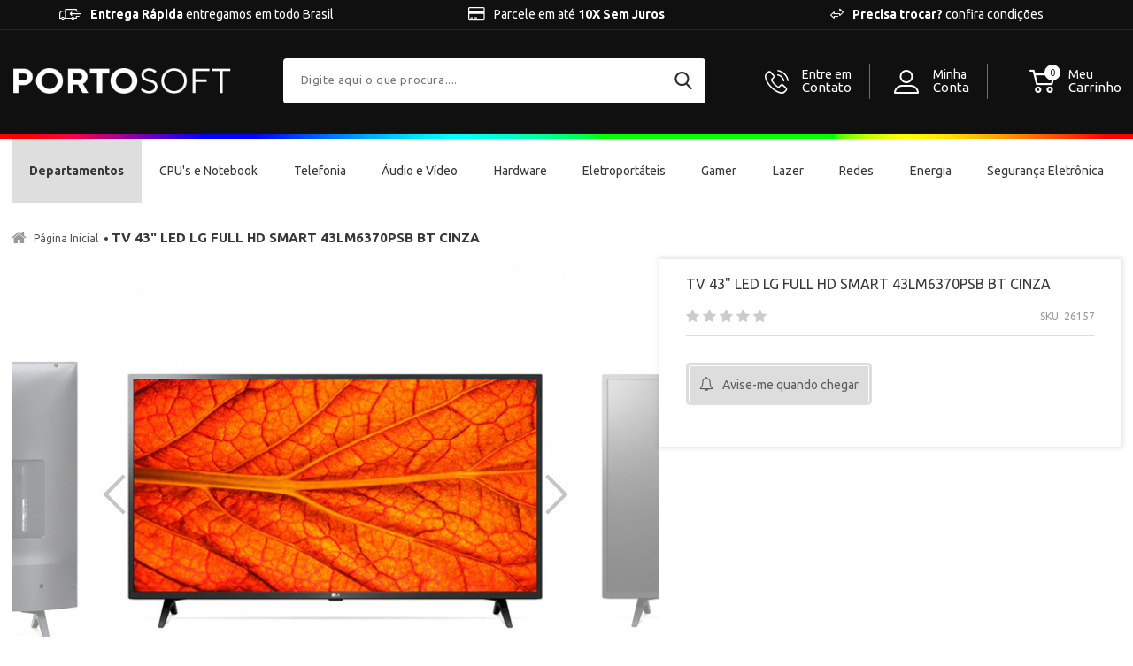

--- FILE ---
content_type: text/html; charset=UTF-8
request_url: https://www.portosoft.com.br/tv-43-led-lg-full-hd-smart-43lm6370psb-bt-cinza.html
body_size: 16583
content:
<!DOCTYPE html>
<!--[if lt IE 7]>      <html class="no-js lt-ie9 lt-ie8 lt-ie7"> <![endif]-->
<!--[if IE 7]>         <html class="no-js lt-ie9 lt-ie8"> <![endif]-->
<!--[if IE 8]>         <html class="no-js lt-ie9"> <![endif]-->
<!--[if gt IE 8]><!--> <html class="no-js"> <!--<![endif]-->

<html lang="pt">
<head>


				<!-- Gerenciador de Scripts v0.3.5 -->
				<!-- Tag Google Remarketing Data Layer -->

			<script>
				var dataLayer = window.dataLayer || [];
				dataLayer.push({
					'google_tag_params': {
						'ecomm_prodid': 26157,
						'ecomm_pagetype': 'product',
						'ecomm_totalvalue': 1990
					}
				});
			</script>
<meta charset="utf-8">
<meta http-equiv="X-UA-Compatible" content="IE=edge">

<title>TV 43&quot; LED LG FULL HD SMART 43LM6370PSB BT CINZA</title>


<meta name="description" content="As TVs LG Full HD reproduzem imagens com mais precisão, melhor resolução e cores mais vivas. As TVs LG FHD são feitas para impressionar, com imagens duas vezes mais nítidas que os modelos HD." />
<meta name="robots" content="INDEX,FOLLOW" />
<meta name="keywords" content="tv, televisão, 43, polegadas, full, hd, fhd, smart, lg, 43lm6370psb, bluetooth, cinza, hdr10, thinq, ai" />
<meta name="viewport" content="width=device-width, initial-scale=1, maximum-scale=1" />

        <meta property="og:title" content="TV 43" LED LG FULL HD SMART 43LM6370PSB BT CINZA  " />
    <meta property="og:type" content="product" />
    <meta property="og:image" content="https://www.portosoft.com.br/media/catalog/product/cache/1/small_image/200x200/9df78eab33525d08d6e5fb8d27136e95/l/g/lg43bt-1.jpg" />
    <meta property="og:url" content="https://www.portosoft.com.br/tv-43-led-lg-full-hd-smart-43lm6370psb-bt-cinza.html" />
    <meta property="og:description" content="As TVs LG Full HD reproduzem imagens com mais precis&atilde;o, melhor resolu&ccedil;&atilde;o e cores mais vivas. As TVs LG FHD s&atilde;o feitas para impressionar, com imagens duas vezes mais n&iacute;tidas que os modelos HD. E com os recursos de cor din&acirc;mica e HDR ativo, seu conte&uacute;do favorito ficar&aacute; mais natural e vibrante. O avan&ccedil;ado processamento de imagem ajusta as cores para gerar imagens mais ricas e naturais. Aprecie a beleza das cores reais da natureza na tela da sua TV. A TV LG FHD oferece cores vibrantes e muitos detalhes com HDR ativo. Curta seus filmes favoritos com a mesma qualidade do original em v&aacute;rios formatos HDR10 e HLG.
As TVs LG FHD v&ecirc;m equipadas com Dolby &Aacute;udio para voc&ecirc; mergulhar em uma experi&ecirc;ncia sonora mais rica e realista, em todos os g&ecirc;neros de filmes e programas de TV. Com os alto-falantes embutidos na TV, voc&ecirc; pode experimentar um som rico e multidimensional. Realce sua experi&ecirc;ncia de visualiza&ccedil;&atilde;o com o som vindo de todas as dire&ccedil;&otilde;es. Moldura fina e acabamento elegante para harmonizar com o seu ambiente e melhorar a experi&ecirc;ncia de visualiza&ccedil;&atilde;o. A LG ThinQ possibilita comando e controle por meio do reconhecimento de voz natural. Voc&ecirc; pode controlar a TV LG FHD com a voz e acessar o entretenimento mais rapidamente." />
    <meta property="og:site_name" content="PortoSoft" />

<link rel="icon" href="https://www.portosoft.com.br/media/favicon/default/fav.ico" type="image/x-icon" />
<link rel="shortcut icon" href="https://www.portosoft.com.br/media/favicon/default/fav.ico" type="image/x-icon" />

<meta name="theme-color" content="#2d2d2d">
<meta name="msapplication-navbutton-color" content="#2d2d2d">
<meta name="apple-mobile-web-app-capable" content="yes">
<meta name="apple-mobile-web-app-status-bar-style" content="blue-translucent">

<link href='//fonts.googleapis.com/css?family=Open+Sans:300,400,600,700' rel='stylesheet' type='text/css'>
<link href="https://fonts.googleapis.com/css?family=Ubuntu:300,400,500,700" rel="stylesheet">

<script src="//ajax.googleapis.com/ajax/libs/jquery/1.11.0/jquery.min.js"></script>
<script>window.jQuery || document.write('<script src="/js/vendor/jquery-1.11.0.min.js">\x3C/script>')</script>
<script type = "text/javascript" src = "https://ajax.googleapis.com/ajax/libs/jqueryui/1.11.3/jquery-ui.min.js"></script>


<link rel="stylesheet" type="text/css" href="https://www.portosoft.com.br/js/calendar/calendar-win2k-1.css?q=1746531042" />
<link rel="stylesheet" type="text/css" href="https://www.portosoft.com.br/skin/frontend/porto-soft/2019/css/screen.css?q=1758712135" media="all" />
<link rel="stylesheet" type="text/css" href="https://www.portosoft.com.br/skin/frontend/base/default/css/bannerebit.css?q=1746531043" media="all" />
<link rel="stylesheet" type="text/css" href="https://www.portosoft.com.br/skin/frontend/porto-soft/2019/css/minicart/custom.css?q=1746531043" media="all" />
<script type="text/javascript" src="https://www.portosoft.com.br/js/vendor/modernizr-2.6.2.min.js?q=1746531042" lte IE 8></script>
<script type="text/javascript" src="https://www.portosoft.com.br/js/vendor/selectivizr-min.js?q=1746531042" lte IE 8></script>
<script type="text/javascript" src="https://www.portosoft.com.br/js/vendor/jquery-noconflict.js?q=1746531042"></script>
<script type="text/javascript" src="https://www.portosoft.com.br/js/vendor/jquery-migrate-1.2.1.min.js?q=1746531042"></script>
<script type="text/javascript" src="https://www.portosoft.com.br/js/jquery/plugins.min.js?q=1746531042"></script>
<script type="text/javascript" src="https://www.portosoft.com.br/js/fancybox/funcoesFancy.js?q=1746531042"></script>
<script type="text/javascript" src="https://www.portosoft.com.br/js/prototype/prototype.min.js?q=1746531042"></script>
<script type="text/javascript" src="https://www.portosoft.com.br/js/lib/ccard.js?q=1746531042"></script>
<script type="text/javascript" src="https://www.portosoft.com.br/js/prototype/validation.js?q=1746531042"></script>
<script type="text/javascript" src="https://www.portosoft.com.br/js/scriptaculous/effects.js?q=1746531042"></script>
<script type="text/javascript" src="https://www.portosoft.com.br/js/scriptaculous/controls.js?q=1746531042"></script>
<script type="text/javascript" src="https://www.portosoft.com.br/js/varien/js.js?q=1746531042"></script>
<script type="text/javascript" src="https://www.portosoft.com.br/js/varien/form.js?q=1746531042"></script>
<script type="text/javascript" src="https://www.portosoft.com.br/js/mage/translate.js?q=1746531042"></script>
<script type="text/javascript" src="https://www.portosoft.com.br/js/mage/cookies.js?q=1746531042"></script>
<script type="text/javascript" src="https://www.portosoft.com.br/js/bannerebit/ebit.js?q=1746531042"></script>
<script type="text/javascript" src="https://www.portosoft.com.br/js/newsletterprime/newsletterprime.js?q=1746531042"></script>
<script type="text/javascript" src="https://www.portosoft.com.br/js/quickview/quickview.js?q=1746531042"></script>
<script type="text/javascript" src="https://www.portosoft.com.br/js/minicart/minicart.custom.js?q=1746531042"></script>
<script type="text/javascript" src="https://www.portosoft.com.br/js/calendar/calendar.js?q=1746531042"></script>
<script type="text/javascript" src="https://www.portosoft.com.br/js/calendar/calendar-setup.js?q=1746531042"></script>
<script type="text/javascript" src="https://www.portosoft.com.br/js/varien/product.js?q=1746531042"></script>
<script type="text/javascript" src="https://www.portosoft.com.br/js/varien/configurable.js?q=1746531042"></script>
<script type="text/javascript" src="https://www.portosoft.com.br/js/rating/jquery.rating.pack.js?q=1746531042"></script>
<link rel="canonical" href="https://www.portosoft.com.br/tv-43-led-lg-full-hd-smart-43lm6370psb-bt-cinza.html" />
<!--[if lte IE 8]>
<link rel="stylesheet" type="text/css" href="https://www.portosoft.com.br/skin/frontend/base/default/css/hack/styles-ie.css?q=" media="all" />
<![endif]-->
<!--[if lt IE 7]>
<script type="text/javascript" src="https://www.portosoft.com.br/js/lib/ds-sleight.js?q=1746531042"></script>
<script type="text/javascript" src="https://www.portosoft.com.br/skin/frontend/base/default/js/ie6.js?q=1746531043"></script>
<![endif]-->

<script type="text/javascript">
//<![CDATA[
Mage.Cookies.path     = '/';
Mage.Cookies.domain   = '.www.portosoft.com.br';
//]]>
</script>

<script type="text/javascript">
//<![CDATA[
optionalZipCountries = [];
//]]>
</script>
<!-- Facebook Ads Extension for Magento -->
<!-- Facebook Pixel Code -->
<script>
!function(f,b,e,v,n,t,s){if(f.fbq)return;n=f.fbq=function(){n.callMethod?
n.callMethod.apply(n,arguments):n.queue.push(arguments)};if(!f._fbq)f._fbq=n;
n.push=n;n.loaded=!0;n.version='2.0';n.queue=[];t=b.createElement(e);t.async=!0;
t.src=v;s=b.getElementsByTagName(e)[0];s.parentNode.insertBefore(t,s)}(window,
document,'script','//connect.facebook.net/en_US/fbevents.js');
fbq('init', '3203446719745710', {}, {agent: 'exmagento-1.5.0.0-2.6.0' });
fbq('track', 'PageView', {
  source: 'magento',
  version: "1.5.0.0",
  pluginVersion: "2.6.0"
});
</script>
<noscript><img height="1" width="1" style="display:none"
src="https://www.facebook.com/tr?id=3203446719745710&ev=PageView&noscript=1&a=exmagento-1.5.0.0-2.6.0"
/></noscript>
<!-- End Facebook Pixel Code -->
<!-- http://www.portosoft.com.br/tv-43-led-lg-full-hd-smart-43lm6370psb-bt-cinza.html --><!-- ClearSale Mapper Script (meta tags) --><meta name='cs:page' content='category'><!-- ClearSale Mapper Script (meta tags) --><script type="text/javascript">var Translator = new Translate({"Please select an option.":"Selecione uma op\u00e7\u00e3o.","This is a required field.":"Campo obrigat\u00f3rio.","Please enter a valid number in this field.":"Informe um n\u00famero v\u00e1lido para este campo.","Please use numbers only in this field. Please avoid spaces or other characters such as dots or commas.":"Use apenas n\u00fameros neste campo. N\u00e3o utilize espa\u00e7os ou outros caracteres como pontos e v\u00edrgulas.","Please use letters only (a-z) in this field.":"Use apenas letras (a-z) neste campo.","Please use only letters (a-z), numbers (0-9) or underscore(_) in this field, first character should be a letter.":"Use apenas letras (a-z), n\u00fameros (0-9) ou underline(_) neste campo, primeiro car\u00e1cter precisa ser uma letra.","Please use only letters (a-z) or numbers (0-9) only in this field. No spaces or other characters are allowed.":"Use apenas letras (a-z) ou n\u00fameros (0-9) apenas neste campo. Espa\u00e7os ou outros caracteres n\u00e3o ser\u00e3o permitidos.","Please use only letters (a-z) or numbers (0-9) or spaces and # only in this field.":"Use apenas letras (a-z) ou n\u00fameros (0-9) ou espa\u00e7os e # apenas para este campo.","Please enter a valid phone number. For example (123) 456-7890 or 123-456-7890.":"Informe um n\u00famero de telefone v\u00e1lido. Por exemplo (123) 456-7890 ou 123-456-7890.","Please enter a valid date.":"Informe uma data v\u00e1lida.","Please enter a valid email address. For example johndoe@domain.com.":"Informe um endere\u00e7o de e-mail v\u00e1lido.","Please enter 6 or more characters.":"Informe 6 ou mais caracteres.","Please make sure your passwords match.":"Verifique se as senhas s\u00e3o as mesmas.","Please enter a valid URL. Protocol is required (http:\/\/, https:\/\/ or ftp:\/\/)":"Por favor digite um URL v\u00e1lido. Protocolo \u00e9 obrigat\u00f3rio (http:\/\/, https:\/\/ ou ftp:\/\/)","Please enter a valid URL. For example http:\/\/www.example.com or www.example.com":"Informe uma URL v\u00e1lida. Por exemplo http:\/\/www.example.com ou www.example.com","Please enter a valid social security number. For example 123-45-6789.":"Informe um CPF v\u00e1lido. Por exemplo 123.455.678-9.","Please enter a valid zip code. For example 90602 or 90602-1234.":"Informe um CEP v\u00e1lido. Por exemplo 90602 ou 90602-1234.","Please enter a valid zip code.":"Informe um CEP v\u00e1lido.","Please use this date format: dd\/mm\/yyyy. For example 17\/03\/2006 for the 17th of March, 2006.":"Use este formato de data: dd\/mm\/yyyy. Por exemplo 17\/03\/2006 para informar 17th de Mar\u00e7o, 2006.","Please enter a valid $ amount. For example $100.00.":"Informe um valor $ . Por exemplo $100.00.","Please select one of the above options.":"Selecione uma das op\u00e7\u00f5es abaixo.","Please select one of the options.":"Selecione uma das op\u00e7\u00f5es.","Please select State\/Province.":"Selecione Estado...","Please enter valid password.":"Informe uma senha v\u00e1lida.","Please enter 6 or more characters. Leading or trailing spaces will be ignored.":"Informe 6 ou mais caracteres. Espa\u00e7os a direita ou a esquerda ser\u00e3o ignorados.","Please use letters only (a-z or A-Z) in this field.":"Use apenas letras (a-z ou A-Z) neste campo.","Please enter a number greater than 0 in this field.":"Informe um n\u00famero maior que 0 neste campo.","Please enter a valid credit card number.":"Informe um n\u00famero de cart\u00e3o de cr\u00e9dito v\u00e1lido.","Please wait, loading...":"Carregando...","Please choose to register or to checkout as a guest":"Escolha entre criar uma conta ou fechar pedido como visitante","Error: Passwords do not match":"Erro: Senhas n\u00e3o conferem","Your order cannot be completed at this time as there is no shipping methods available for it. Please make necessary changes in your shipping address.":"Seu pedido n\u00e3o pode ser completado neste momento pois n\u00e3o existem formas de entrega dispon\u00edveis. Fa\u00e7a as altera\u00e7\u00f5es necess\u00e1rias no seu endere\u00e7o de entrega.","Please specify shipping method.":"Selecione uma forma de entrega.","Your order cannot be completed at this time as there is no payment methods available for it.":"Seu pedido n\u00e3o pode ser completado nesse momento pois n\u00e3o existem formas de pagamento dispon\u00edveis.","Please specify payment method.":"Selecione uma forma de pagamento.","Credit card number does not match credit card type.":"N\u00famero do cart\u00e3o de cr\u00e9dito n\u00e3o coincide com tipo de cart\u00e3o.","Card type does not match credit card number.":"Tipo de cart\u00e3o n\u00e3o coincide com n\u00famero do cart\u00e3o de cr\u00e9dito.","Please enter a valid credit card verification number.":"Informe um n\u00famero de verifica\u00e7\u00e3o de cart\u00e3o de cr\u00e9dito v\u00e1lido.","Please use only letters (a-z or A-Z), numbers (0-9) or underscore(_) in this field, first character should be a letter.":"Por favor use apenas letras (a-z ou A-Z), n\u00fameros (0-9) ou underlines (_) neste campo, primeiro car\u00e1cter precisa ser uma letra.","Please input a valid CSS-length. For example 100px or 77pt or 20em or .5ex or 50%.":"Informe um tamanho v\u00e1lido de CSS no campo. Por exemplo 100px ou 77pt ou 20em ou .5ex ou 50%.","Maximum length exceeded.":"Tamanho m\u00e1ximo excedido.","Your session has been expired, you will be relogged in now.":"Sua sess\u00e3o expirou, voc\u00ea precisa efetuar login novamente.","Incorrect credit card expiration date.":"Data de expira\u00e7\u00e3o do cart\u00e3o de cr\u00e9dito incorreto.","This date is a required value.":"A data \u00e9 um valor obrigat\u00f3rio.","The value is not within the specified range.":"O valor n\u00e3o est\u00e1 dentro do limite especificado.","Please use only letters (a-z or A-Z) or numbers (0-9) only in this field. No spaces or other characters are allowed.":"Por favor use apenas letras (a-z ou A-Z) ou n\u00fameros (0-9) neste campo. Espa\u00e7os ou outros caracteres n\u00e3o ser\u00e3o permitidos.","Please use only letters (a-z or A-Z) or numbers (0-9) or spaces and # only in this field.":"Por favor use apenas letras (a-z ou A-Z) ou n\u00fameros (0-9) ou espa\u00e7os e # neste campo.","Please enter a valid fax number. For example (123) 456-7890 or 123-456-7890.":"Por favor digite um n\u00famero de fax v\u00e1lido. Por exemplo (123) 456-7890 ou 123-456-7890.","Please use only visible characters and spaces.":"Por favor use apenas caracteres vis\u00edveis e espa\u00e7os.","Please enter 7 or more characters. Password should contain both numeric and alphabetic characters.":"Informe 7 ou mais caracteres. Senha precisa conter ambos caracteres n\u00fameros e letras.","Please enter a valid URL Key. For example \"example-page\", \"example-page.html\" or \"anotherlevel\/example-page\".":"Por favor digite uma chave de URL v\u00e1lida. Por exemplo \"exemplo-pagina\", \"exemplo-pagina.html\" ou \"umacategoria\/exemplo-pagina\".","Please enter a valid XML-identifier. For example something_1, block5, id-4.":"Por favor digite um identificador XML v\u00e1lido. Por exemplo algumacoisa_1, block5, id-4.","Please enter a number 0 or greater in this field.":"Por favor digite um n\u00famero igual ou maior que zero neste campo.","Text length does not satisfy specified text range.":"Tamanho do texto n\u00e3o satisfaz o espa\u00e7o de texto especificado.","Please enter a number lower than 100.":"Por favor digite um n\u00famero menor que 100.","Please enter issue number or start date for switch\/solo card type.":"Por favor digite um n\u00famero de seguran\u00e7a ou data de validade para o tipo de cart\u00e3o switch\/solo.","Please enter a valid day (1-%d).":"Informe um dia v\u00e1lido (1-%d).","Please enter a valid month (1-12).":"Informe um m\u00eas v\u00e1lido (1-12).","Please enter a valid year (1900-%d).":"Informe um ano v\u00e1lido (1900-%d).","Please enter a valid full date":"Informe uma data completa","Please enter a valid date between %s and %s":"Informe uma data v\u00e1lida entre %s e %s","Please enter a valid date equal to or greater than %s":"Informe uma data v\u00e1lida igual ou maior que %s","Please enter a valid date less than or equal to %s":"Informe uma data v\u00e1lida menor ou igual a %s"});</script>

				<!-- Gerenciador de Scripts v0.3.5 -->
				<!-- Google Analytics -->

			<script>(function(i,s,o,g,r,a,m){i['GoogleAnalyticsObject']=r;i[r]=i[r]||function(){
		   (i[r].q=i[r].q||[]).push(arguments)},i[r].l=1*new Date();a=s.createElement(o),
		    m=s.getElementsByTagName(o)[0];a.async=1;a.src=g;m.parentNode.insertBefore(a,m)
		    })(window,document,'script','//www.google-analytics.com/analytics.js','ga');
		    ga('create', 'UA-173944727-1', 'auto');

		    ga('require', 'displayfeatures');

		    ga('send', 'pageview');
		    </script>
		    


				<!-- Gerenciador de Scripts v0.3.5 -->
				<!-- Facebook pixel v2.0 -->

				<script>
				!function(f,b,e,v,n,t,s){if(f.fbq)return;n=f.fbq=function(){n.callMethod?
				n.callMethod.apply(n,arguments):n.queue.push(arguments)};if(!f._fbq)f._fbq=n;
				n.push=n;n.loaded=!0;n.version='2.0';n.queue=[];t=b.createElement(e);t.async=!0;
				t.src=v;s=b.getElementsByTagName(e)[0];s.parentNode.insertBefore(t,s)}(window,
				document,'script','//connect.facebook.net/en_US/fbevents.js');
				fbq('init', '3203446719745710');
				fbq('track', 'PageView');

				fbq('track', 'ViewContent', {
				  content_name: 'TV 43" LED LG FULL HD SMART 43LM6370PSB BT CINZA  ',
				  content_category: 'Áudio e Vídeo',
				  content_ids: ['26157'],
				  content_type: 'product',
				  value: 1990.00,
				  currency: 'BRL'
				 });

				</script>
				<noscript><img height='1' width='1' style='display:none'src='https://www.facebook.com/tr?id=3203446719745710&ev=PageView&noscript=1'/></noscript>

				<script type='text/javascript'>
				  //Add Pixel Events to the button's click handler
				  jQuery('.link-wishlist').click(function() {
				    fbq('track', 'AddToWishlist', {
				      content_name: 'TV 43" LED LG FULL HD SMART 43LM6370PSB BT CINZA  ',
				      content_ids: ['26157'],
				      content_type: 'product',
				      value: 1990.00,
				      currency: 'BRL'
				    });
				  });
				</script>

				<!-- Gerenciador de Scripts v0.3.5 -->
				<!-- Google Tag Manager -->

			<noscript><iframe src='//www.googletagmanager.com/ns.html?id=GTM-KRPFC7C'
			height='0' width='0' style='display:none;visibility:hidden'></iframe></noscript>
			<script>(function(w,d,s,l,i){w[l]=w[l]||[];w[l].push({'gtm.start':
			new Date().getTime(),event:'gtm.js'});var f=d.getElementsByTagName(s)[0],
			j=d.createElement(s),dl=l!='dataLayer'?'&l='+l:'';j.async=true;j.src=
			'//www.googletagmanager.com/gtm.js?id='+i+dl;f.parentNode.insertBefore(j,f);
			})(window,document,'script','dataLayer','GTM-KRPFC7C');</script>
			<!-- End Google Tag Manager -->
			
</head>
<body class=" catalog-product-view catalog-product-view product-tv-43-led-lg-full-hd-smart-43lm6370psb-bt-cinza">


				<!-- Gerenciador de Scripts v0.3.5 -->
				<!-- Google Tag Manager NoScript -->

			<noscript><iframe src='//www.googletagmanager.com/ns.html?id=GTM-KRPFC7C'
			height='0' width='0' style='display:none;visibility:hidden'></iframe></noscript>
    <noscript>
        <div class="noscript">
            <div class="noscript-inner">
                <p><strong>JavaScript parece estar desabilitado no seu navegador.</strong></p>
                <p>Você precisa habilitar o Javascript no seu navegador para utilizar as funcionalidades deste site.</p>
            </div>
        </div>
    </noscript>
<main class="page" role="main">
    <div class="header-container" id="top">

    <div class="header-top hide-fixed">
        <div class="chamadas-container"><section id="chamadaList" class="grid-container-spaced  ">
    <div class="container">
                        <div class="gridChamada coluna3">
            <p><em class="icon-frete"></em><strong>Entrega R&aacute;pida</strong> entregamos em todo Brasil</p>        </div>
                                <div class="gridChamada coluna3">
            <p><em class="icon-parcele"></em>Parcele em at&eacute; <strong>10X Sem Juros</strong></p>        </div>
                                <div class="gridChamada coluna3">
            <p><em class="icon-troca"></em><strong>Precisa trocar?</strong> confira condi&ccedil;&otilde;es</p>        </div>
                            </div>
</section></div>
    </div>

    <header role="header" class="header-primary-container">

        <div class="container">

            <div class="grid12-12 no-gutter">

                
                <div class="logo-wrapper">  
                    <h2 class="logo">                        <a href="https://www.portosoft.com.br/" title="PortoSoft"><img src="https://www.portosoft.com.br/skin/frontend/porto-soft/2019/images/logo.png" alt="PortoSoft" /></a>
                    </h2>                </div>

                <div class="header-wrapper">

                    <div class="mobile-search">
                        <section class="form-search">
    <form id="search_mini_form" action="https://www.portosoft.com.br/catalogsearch/result/" method="get">
        <input id="search" type="text" name="q" value="" required class="input-text" title="Digite aqui o que procura...." placeholder="Digite aqui o que procura...." />
      
        <button id="form-search-button" type="submit" title="Buscar"><span>Buscar</span></button>
        <div id="search_autocomplete" class="search-autocomplete"></div>            
    </form>

    <script>
    //<![CDATA[
        var searchForm = new Varien.searchForm('search_mini_form', 'search', null);
        searchForm.initAutocomplete('https://www.portosoft.com.br/catalogsearch/ajax/suggest/', 'search_autocomplete');
    //]]>
        jQuery(document).ready(function() {
            jQuery("#form-search-button").click(function(event){
               
                var sField          =   jQuery("#search").val();
                var illegalChars    =   /[\(\)\<\>\,\;\!\#\$\%\"\&\*\:\\\/\"\[\]]/;
                if(sField.match(illegalChars)){
                   event.preventDefault();
                   jQuery('#search').css('border', '1px solid red');
               }
            });
        });
    </script>

</section>
                    </div>
                    
                                        <ul class="topLinks">
                        <li class="fone"><a href="https://www.portosoft.com.br/contacts"><span>Entre em </span>Contato</a></li>
                    </ul>

                    <ul class="quick-access">
                        <li><span>Minha</span>Conta</li>
                        <ul>
                                                            <li><a class="icon-login-1" href="https://www.portosoft.com.br/customer/account/login" rel="nofollow">Login</a></li>
                                <li><a class="icon-registre-se" href="https://www.portosoft.com.br/customer/account/create/" rel="nofollow">Cadastre-se</a></li>
                                                        <li><a class="icon-meus-pedidos" href="https://www.portosoft.com.br/sales/order/history/" rel="nofollow">Meus Pedidos</a></li>
                            <li><a class="icon-sacola-copy" href="https://www.portosoft.com.br/customer/account/" rel="nofollow">Minhas compras</a></li>
                        </ul>
                    </ul>

                    	<section class="carrinho block-cart" onclick="Minicart.abrir();">
				<span class="icone">
			<i class="icon-carrinho"></i>
							<p class="amount">
											<span class="qtd">0</span>
									</p>
					</span>

		<div class="cart-text">
			<h4><span>Meu </span>Carrinho</h4>
					</div>
		
			</section>

                </div>

            </div>

        </div>

    </header>

                <div class="nav-container">
            <div class="container">
                <nav id="nav">
                    <ul class="cat level1"><li class="item todasCategorias"><a>Departamentos</a><ul class="subCat level2"><aside class="coluna"><li class="item2-2 parent"><a href="https://www.portosoft.com.br/notebook.html">CPU's e Notebook</a><ul class="subCat level3"><aside class="coluna"><li class="item2-3"><a href="https://www.portosoft.com.br/notebook/computadores.html">Computadores</a></li><li class="item3-3"><a href="https://www.portosoft.com.br/notebook/all-in-one.html">All In One </a></li><li class="item4-3"><a href="https://www.portosoft.com.br/notebook/notebook.html">Notebook</a></li></aside><aside class="coluna"><li class="item5-3"><a href="https://www.portosoft.com.br/notebook/servidores.html">Servidores</a></li><li class="item6-3"><a href="https://www.portosoft.com.br/notebook/teclados.html">Teclados</a></li><li class="item7-3"><a href="https://www.portosoft.com.br/notebook/mouse.html">Mouse</a></li></aside><aside class="coluna"><li class="item8-3"><a href="https://www.portosoft.com.br/notebook/mouse-pad.html">Mouse Pad</a></li><li class="item9-3"><a href="https://www.portosoft.com.br/notebook/caixa-de-som.html">Caixa de Som </a></li><li class="item10-3"><a href="https://www.portosoft.com.br/notebook/mochilas.html">Mochilas</a></li></aside><aside class="coluna"><li class="item11-3"><a href="https://www.portosoft.com.br/notebook/suportes.html">Suportes</a></li><li class="item12-3"><a href="https://www.portosoft.com.br/notebook/pen-drive.html">Pen Drive</a></li><li class="item13-3"><a href="https://www.portosoft.com.br/notebook/hub-usb.html">HUB USB</a></li></aside><aside class="coluna"><li class="item14-3"><a href="https://www.portosoft.com.br/notebook/calculadoras.html">Calculadoras</a></li><li class="item15-3"><a href="https://www.portosoft.com.br/notebook/cases.html">Cases</a></li><li class="item16-3"><a href="https://www.portosoft.com.br/notebook/acessorios.html">Acessórios</a></li></aside></ul></li><li class="item3-2 parent"><a href="https://www.portosoft.com.br/celulares-e-tablets.html">Telefonia</a><ul class="subCat level3"><aside class="coluna"><li class="item2-3"><a href="https://www.portosoft.com.br/celulares-e-tablets/smartphone.html">Smartphone</a></li><li class="item3-3"><a href="https://www.portosoft.com.br/celulares-e-tablets/smart.html">Smart</a></li><li class="item4-3"><a href="https://www.portosoft.com.br/celulares-e-tablets/tablet.html">Tablet</a></li></aside><aside class="coluna"><li class="item5-3"><a href="https://www.portosoft.com.br/celulares-e-tablets/cartao-de-memoria.html">Cartão de Memória</a></li><li class="item6-3"><a href="https://www.portosoft.com.br/celulares-e-tablets/power-bank.html">Power Bank</a></li><li class="item7-3"><a href="https://www.portosoft.com.br/celulares-e-tablets/carregadores.html">Carregadores</a></li></aside><aside class="coluna"><li class="item8-3"><a href="https://www.portosoft.com.br/celulares-e-tablets/telefone.html">Telefone</a></li><li class="item9-3"><a href="https://www.portosoft.com.br/celulares-e-tablets/acessorios.html">Acessórios </a></li></aside></ul></li><li class="item4-2 parent"><a href="https://www.portosoft.com.br/audio-e-video.html">Áudio e Vídeo</a><ul class="subCat level3"><aside class="coluna"><li class="item2-3"><a href="https://www.portosoft.com.br/audio-e-video/tv-s.html">TV's</a></li><li class="item3-3"><a href="https://www.portosoft.com.br/audio-e-video/monitores.html">Monitores</a></li><li class="item4-3"><a href="https://www.portosoft.com.br/audio-e-video/sound-bar.html">Sound Bar</a></li></aside><aside class="coluna"><li class="item5-3"><a href="https://www.portosoft.com.br/audio-e-video/caixa-de-som-bluetooth.html">Caixa de Som Bluetooth</a></li><li class="item6-3"><a href="https://www.portosoft.com.br/audio-e-video/fones-de-ouvido.html">Fones de Ouvido</a></li><li class="item7-3"><a href="https://www.portosoft.com.br/audio-e-video/conversores.html">Conversores</a></li></aside><aside class="coluna"><li class="item8-3"><a href="https://www.portosoft.com.br/audio-e-video/suportes.html">Suportes</a></li><li class="item9-3"><a href="https://www.portosoft.com.br/audio-e-video/projetor.html">Projetor</a></li><li class="item10-3"><a href="https://www.portosoft.com.br/audio-e-video/tela.html">Tela</a></li></aside><aside class="coluna"><li class="item11-3"><a href="https://www.portosoft.com.br/audio-e-video/cameras.html">Câmeras</a></li><li class="item12-3"><a href="https://www.portosoft.com.br/audio-e-video/cabos.html">Cabos</a></li><li class="item13-3"><a href="https://www.portosoft.com.br/audio-e-video/microfone.html">Microfone</a></li></aside></ul></li><li class="item5-2 parent"><a href="https://www.portosoft.com.br/hardware.html">Hardware</a><ul class="subCat level3"><aside class="coluna"><li class="item2-3"><a href="https://www.portosoft.com.br/hardware/processador.html">Processador</a></li><li class="item3-3"><a href="https://www.portosoft.com.br/hardware/memoria-ram.html">Memoria RAM</a></li><li class="item4-3"><a href="https://www.portosoft.com.br/hardware/placa-mae.html">Placa Mãe</a></li></aside><aside class="coluna"><li class="item5-3"><a href="https://www.portosoft.com.br/hardware/placa-de-video.html">Placa de Vídeo</a></li><li class="item6-3"><a href="https://www.portosoft.com.br/hardware/ssd.html">SSD</a></li><li class="item7-3"><a href="https://www.portosoft.com.br/hardware/hd.html">HD</a></li></aside><aside class="coluna"><li class="item8-3"><a href="https://www.portosoft.com.br/hardware/fontes.html">Fontes</a></li><li class="item9-3"><a href="https://www.portosoft.com.br/hardware/gabinete.html">Gabinete</a></li><li class="item10-3"><a href="https://www.portosoft.com.br/hardware/cooler.html">Cooler</a></li></aside><aside class="coluna"><li class="item11-3"><a href="https://www.portosoft.com.br/hardware/placa-de-rede.html">Placa de Rede </a></li><li class="item12-3"><a href="https://www.portosoft.com.br/hardware/cabos.html">Cabos</a></li><li class="item13-3"><a href="https://www.portosoft.com.br/hardware/pasta-termica.html">Pasta Térmica</a></li></aside><aside class="coluna"><li class="item14-3"><a href="https://www.portosoft.com.br/hardware/fan.html">Fan</a></li><li class="item15-3"><a href="https://www.portosoft.com.br/hardware/licenca.html">Licença</a></li></aside></ul></li><li class="item6-2 parent"><a href="https://www.portosoft.com.br/eletroportateis.html">Eletroportáteis</a><ul class="subCat level3"><aside class="coluna"><li class="item2-3"><a href="https://www.portosoft.com.br/eletroportateis/liquidificador.html">Liquidificador</a></li><li class="item3-3"><a href="https://www.portosoft.com.br/eletroportateis/grill.html">Grill</a></li><li class="item4-3"><a href="https://www.portosoft.com.br/eletroportateis/churrasqueira.html">Churrasqueira </a></li></aside><aside class="coluna"><li class="item5-3"><a href="https://www.portosoft.com.br/eletroportateis/multiprocessador.html">Multiprocessador</a></li><li class="item6-3"><a href="https://www.portosoft.com.br/eletroportateis/cafeteira.html">Cafeteira</a></li><li class="item7-3"><a href="https://www.portosoft.com.br/eletroportateis/batedeira.html">Batedeira</a></li></aside><aside class="coluna"><li class="item8-3"><a href="https://www.portosoft.com.br/eletroportateis/torradeira.html">Torradeira</a></li><li class="item9-3"><a href="https://www.portosoft.com.br/eletroportateis/panela-eletrica.html">Panela Elétrica </a></li><li class="item10-3"><a href="https://www.portosoft.com.br/eletroportateis/umidificador.html">Umidificador</a></li></aside><aside class="coluna"><li class="item11-3"><a href="https://www.portosoft.com.br/eletroportateis/cuidados-pessoais.html">Cuidados Pessoais </a></li><li class="item12-3"><a href="https://www.portosoft.com.br/eletroportateis/aspirador-de-po.html">Aspirador de Pó</a></li><li class="item13-3"><a href="https://www.portosoft.com.br/eletroportateis/ferramentas.html">Ferramentas</a></li></aside><aside class="coluna"><li class="item14-3"><a href="https://www.portosoft.com.br/eletroportateis/fritadeiras.html">Fritadeiras</a></li><li class="item15-3"><a href="https://www.portosoft.com.br/eletroportateis/espremedor.html">Espremedor</a></li><li class="item16-3"><a href="https://www.portosoft.com.br/eletroportateis/fogao.html">Fogão</a></li></aside><aside class="coluna"><li class="item17-3"><a href="https://www.portosoft.com.br/eletroportateis/forno-eletrico.html">Forno Elétrico</a></li><li class="item18-3"><a href="https://www.portosoft.com.br/eletroportateis/lavadora.html">Lavadora</a></li><li class="item19-3"><a href="https://www.portosoft.com.br/eletroportateis/chopeira.html">Chopeira</a></li></aside></ul></li></aside><aside class="coluna"><li class="item7-2 parent"><a href="https://www.portosoft.com.br/gamer.html">Gamer</a><ul class="subCat level3"><aside class="coluna"><li class="item2-3"><a href="https://www.portosoft.com.br/gamer/teclados.html">Teclados</a></li><li class="item3-3"><a href="https://www.portosoft.com.br/gamer/mouse.html">Mouse</a></li><li class="item4-3"><a href="https://www.portosoft.com.br/gamer/mouse-pad.html">Mouse Pad</a></li></aside><aside class="coluna"><li class="item5-3"><a href="https://www.portosoft.com.br/gamer/fone-de-ouvido.html">Fone de Ouvido</a></li><li class="item6-3"><a href="https://www.portosoft.com.br/gamer/cadeiras.html">Cadeiras</a></li><li class="item7-3"><a href="https://www.portosoft.com.br/gamer/gabinete.html">Gabinete</a></li></aside><aside class="coluna"><li class="item8-3"><a href="https://www.portosoft.com.br/gamer/mesa.html">Mesa</a></li><li class="item9-3"><a href="https://www.portosoft.com.br/gamer/monitores.html">Monitores</a></li><li class="item10-3"><a href="https://www.portosoft.com.br/gamer/video-game.html">Video Game</a></li></aside><aside class="coluna"><li class="item11-3"><a href="https://www.portosoft.com.br/gamer/notebook.html">Notebook</a></li><li class="item12-3"><a href="https://www.portosoft.com.br/gamer/computador.html">Computador</a></li><li class="item13-3"><a href="https://www.portosoft.com.br/gamer/microfone.html">Microfone</a></li></aside><aside class="coluna"><li class="item14-3"><a href="https://www.portosoft.com.br/gamer/sleeves.html">Sleeves</a></li><li class="item15-3"><a href="https://www.portosoft.com.br/gamer/webcam.html">Webcam</a></li></aside></ul></li><li class="item8-2 parent"><a href="https://www.portosoft.com.br/lazer.html">Lazer</a><ul class="subCat level3"><aside class="coluna"><li class="item2-3"><a href="https://www.portosoft.com.br/lazer/ring-light.html">Ring Light</a></li><li class="item3-3"><a href="https://www.portosoft.com.br/lazer/drone.html">Drone</a></li><li class="item4-3"><a href="https://www.portosoft.com.br/lazer/garrafa.html">Garrafa</a></li></aside><aside class="coluna"><li class="item5-3"><a href="https://www.portosoft.com.br/lazer/hoverboard.html">Hoverboard</a></li></aside></ul></li><li class="item9-2 parent"><a href="https://www.portosoft.com.br/redes.html">Redes</a><ul class="subCat level3"><aside class="coluna"><li class="item2-3"><a href="https://www.portosoft.com.br/redes/switchs.html">Switchs</a></li><li class="item3-3"><a href="https://www.portosoft.com.br/redes/roteadores.html">Roteadores</a></li><li class="item4-3"><a href="https://www.portosoft.com.br/redes/modem.html">Modem</a></li></aside><aside class="coluna"><li class="item5-3"><a href="https://www.portosoft.com.br/redes/antenas.html">Antenas</a></li><li class="item6-3"><a href="https://www.portosoft.com.br/redes/adaptadores-wifi.html">Adaptadores</a></li><li class="item7-3"><a href="https://www.portosoft.com.br/redes/placas-de-redes.html">Placas de Redes</a></li></aside><aside class="coluna"><li class="item8-3"><a href="https://www.portosoft.com.br/redes/rack.html">Rack</a></li><li class="item9-3"><a href="https://www.portosoft.com.br/redes/filtro-de-linha.html">Filtro de Linha</a></li><li class="item10-3"><a href="https://www.portosoft.com.br/redes/patch-panel.html">Patch Panel</a></li></aside><aside class="coluna"><li class="item11-3"><a href="https://www.portosoft.com.br/redes/cabos-de-rede.html">Cabos de Rede</a></li><li class="item12-3"><a href="https://www.portosoft.com.br/redes/alicate-de-crimpar.html">Alicate</a></li><li class="item13-3"><a href="https://www.portosoft.com.br/redes/conectores.html">Conectores</a></li></aside></ul></li><li class="item10-2 parent"><a href="https://www.portosoft.com.br/energia.html">Energia</a><ul class="subCat level3"><aside class="coluna"><li class="item2-3"><a href="https://www.portosoft.com.br/energia/nobreak.html">Nobreak</a></li><li class="item3-3"><a href="https://www.portosoft.com.br/energia/estabilizador.html">Estabilizador</a></li><li class="item4-3"><a href="https://www.portosoft.com.br/energia/bateria.html">Bateria</a></li></aside><aside class="coluna"><li class="item5-3"><a href="https://www.portosoft.com.br/energia/pilha.html">Pilha</a></li><li class="item6-3"><a href="https://www.portosoft.com.br/energia/filtro-de-linha.html">Filtro de Linha</a></li></aside></ul></li><li class="item11-2 parent"><a href="https://www.portosoft.com.br/seguranca-eletronica.html">Segurança Eletrônica</a><ul class="subCat level3"><aside class="coluna"><li class="item2-3"><a href="https://www.portosoft.com.br/seguranca-eletronica/cameras.html">Câmeras</a></li><li class="item3-3"><a href="https://www.portosoft.com.br/seguranca-eletronica/interfonia.html">Interfonia</a></li><li class="item4-3"><a href="https://www.portosoft.com.br/seguranca-eletronica/armazenamento.html">Armazenamento </a></li></aside><aside class="coluna"><li class="item5-3"><a href="https://www.portosoft.com.br/seguranca-eletronica/comunicacao.html">Comunicação</a></li></aside></ul></li></aside><aside class="coluna"><li class="item12-2 parent"><a href="https://www.portosoft.com.br/impressora.html">Impressão e Imagem </a><ul class="subCat level3"><aside class="coluna"><li class="item2-3"><a href="https://www.portosoft.com.br/impressora/impressoras.html">Impressoras</a></li><li class="item3-3"><a href="https://www.portosoft.com.br/impressora/scanner.html">Scanner</a></li><li class="item4-3"><a href="https://www.portosoft.com.br/impressora/tonner.html">Tonner</a></li></aside><aside class="coluna"><li class="item5-3"><a href="https://www.portosoft.com.br/impressora/cartuchos.html">Cartuchos</a></li><li class="item6-3"><a href="https://www.portosoft.com.br/impressora/filamento.html">Filamento</a></li><li class="item7-3"><a href="https://www.portosoft.com.br/impressora/cabos.html">Cabos</a></li></aside><aside class="coluna"><li class="item8-3"><a href="https://www.portosoft.com.br/impressora/papeis.html">Papéis</a></li></aside></ul></li><li class="item13-2 parent"><a href="https://www.portosoft.com.br/casa-inteligente.html">Casa Inteligente </a><ul class="subCat level3"><aside class="coluna"><li class="item2-3"><a href="https://www.portosoft.com.br/casa-inteligente/fechadura.html">Fechadura</a></li><li class="item3-3"><a href="https://www.portosoft.com.br/casa-inteligente/lampadas.html">Lâmpada</a></li><li class="item4-3"><a href="https://www.portosoft.com.br/casa-inteligente/interruptor.html">Interruptor</a></li></aside><aside class="coluna"><li class="item5-3"><a href="https://www.portosoft.com.br/casa-inteligente/sensores.html">Sensores</a></li></aside></ul></li><li class="item14-2 parent"><a href="https://www.portosoft.com.br/automotivo.html">Automotivo</a><ul class="subCat level3"><aside class="coluna"><li class="item2-3"><a href="https://www.portosoft.com.br/automotivo/som-automotivo.html">Som Automotivo </a></li></aside></ul></li><li class="item15-2 parent"><a href="https://www.portosoft.com.br/climatizacao.html">Climatização</a><ul class="subCat level3"><aside class="coluna"><li class="item2-3"><a href="https://www.portosoft.com.br/climatizacao/condicionadores-de-ar.html">Condicionadores de Ar</a></li><li class="item3-3"><a href="https://www.portosoft.com.br/climatizacao/ventilador.html">Ventilador</a></li></aside></ul></li><li class="item16-2 parent"><a href="https://www.portosoft.com.br/automacao.html">Automação</a><ul class="subCat level3"><aside class="coluna"><li class="item2-3"><a href="https://www.portosoft.com.br/automacao/impressoras.html">Impressoras</a></li><li class="item3-3"><a href="https://www.portosoft.com.br/automacao/computadores.html">Computadores</a></li><li class="item4-3"><a href="https://www.portosoft.com.br/automacao/monitores.html">Monitores</a></li></aside><aside class="coluna"><li class="item5-3"><a href="https://www.portosoft.com.br/automacao/leitores-de-codigo-de-barra.html">Leitores de Código de Barra</a></li><li class="item6-3"><a href="https://www.portosoft.com.br/automacao/bobinas.html">Bobinas</a></li><li class="item7-3"><a href="https://www.portosoft.com.br/automacao/etiquetadoras.html">Etiquetadoras</a></li></aside><aside class="coluna"><li class="item8-3"><a href="https://www.portosoft.com.br/automacao/gavetas-de-dinheiro.html">Gavetas de Dinheiro</a></li><li class="item9-3"><a href="https://www.portosoft.com.br/automacao/acessorios.html">Acessórios</a></li></aside></ul></li></aside><aside class="coluna"><li class="item17-2 parent"><a href="https://www.portosoft.com.br/eletrodomestico.html">Eletrodoméstico </a><ul class="subCat level3"><aside class="coluna"><li class="item2-3"><a href="https://www.portosoft.com.br/eletrodomestico/lavadora.html">Lavadora</a></li><li class="item3-3"><a href="https://www.portosoft.com.br/eletrodomestico/bebedouro.html">Bebedouro</a></li><li class="item4-3"><a href="https://www.portosoft.com.br/eletrodomestico/purificador-de-agua.html">Purificador de Água</a></li></aside><aside class="coluna"><li class="item5-3"><a href="https://www.portosoft.com.br/eletrodomestico/micro-ondas.html">Micro ondas</a></li><li class="item6-3"><a href="https://www.portosoft.com.br/eletrodomestico/adega.html">Adega</a></li></aside></ul></li></aside></ul></li><li class="item1-1 parent"><a href="https://www.portosoft.com.br/notebook.html">CPU's e Notebook</a><ul class="subCat level2"><aside class="coluna"><li class="item1-2"><a href="https://www.portosoft.com.br/notebook/computadores.html">Computadores</a></li><li class="item2-2"><a href="https://www.portosoft.com.br/notebook/all-in-one.html">All In One </a></li><li class="item3-2"><a href="https://www.portosoft.com.br/notebook/notebook.html">Notebook</a></li><li class="item4-2"><a href="https://www.portosoft.com.br/notebook/servidores.html">Servidores</a></li><li class="item5-2"><a href="https://www.portosoft.com.br/notebook/teclados.html">Teclados</a></li></aside><aside class="coluna"><li class="item6-2"><a href="https://www.portosoft.com.br/notebook/mouse.html">Mouse</a></li><li class="item7-2"><a href="https://www.portosoft.com.br/notebook/mouse-pad.html">Mouse Pad</a></li><li class="item8-2"><a href="https://www.portosoft.com.br/notebook/caixa-de-som.html">Caixa de Som </a></li><li class="item9-2"><a href="https://www.portosoft.com.br/notebook/mochilas.html">Mochilas</a></li><li class="item10-2"><a href="https://www.portosoft.com.br/notebook/suportes.html">Suportes</a></li></aside><aside class="coluna"><li class="item11-2"><a href="https://www.portosoft.com.br/notebook.html" class="vermais">ver mais</a></li></aside></ul></li><li class="item2-1 parent"><a href="https://www.portosoft.com.br/celulares-e-tablets.html">Telefonia</a><ul class="subCat level2"><aside class="coluna"><li class="item1-2"><a href="https://www.portosoft.com.br/celulares-e-tablets/smartphone.html">Smartphone</a></li><li class="item2-2"><a href="https://www.portosoft.com.br/celulares-e-tablets/smart.html">Smart</a></li><li class="item3-2"><a href="https://www.portosoft.com.br/celulares-e-tablets/tablet.html">Tablet</a></li><li class="item4-2"><a href="https://www.portosoft.com.br/celulares-e-tablets/cartao-de-memoria.html">Cartão de Memória</a></li><li class="item5-2"><a href="https://www.portosoft.com.br/celulares-e-tablets/power-bank.html">Power Bank</a></li></aside><aside class="coluna"><li class="item6-2"><a href="https://www.portosoft.com.br/celulares-e-tablets/carregadores.html">Carregadores</a></li><li class="item7-2"><a href="https://www.portosoft.com.br/celulares-e-tablets/telefone.html">Telefone</a></li><li class="item8-2"><a href="https://www.portosoft.com.br/celulares-e-tablets/acessorios.html">Acessórios </a></li></aside></ul></li><li class="item3-1 parent"><a href="https://www.portosoft.com.br/audio-e-video.html">Áudio e Vídeo</a><ul class="subCat level2"><aside class="coluna"><li class="item1-2"><a href="https://www.portosoft.com.br/audio-e-video/tv-s.html">TV's</a></li><li class="item2-2"><a href="https://www.portosoft.com.br/audio-e-video/monitores.html">Monitores</a></li><li class="item3-2"><a href="https://www.portosoft.com.br/audio-e-video/sound-bar.html">Sound Bar</a></li><li class="item4-2"><a href="https://www.portosoft.com.br/audio-e-video/caixa-de-som-bluetooth.html">Caixa de Som Bluetooth</a></li><li class="item5-2"><a href="https://www.portosoft.com.br/audio-e-video/fones-de-ouvido.html">Fones de Ouvido</a></li></aside><aside class="coluna"><li class="item6-2"><a href="https://www.portosoft.com.br/audio-e-video/conversores.html">Conversores</a></li><li class="item7-2"><a href="https://www.portosoft.com.br/audio-e-video/suportes.html">Suportes</a></li><li class="item8-2"><a href="https://www.portosoft.com.br/audio-e-video/projetor.html">Projetor</a></li><li class="item9-2"><a href="https://www.portosoft.com.br/audio-e-video/tela.html">Tela</a></li><li class="item10-2"><a href="https://www.portosoft.com.br/audio-e-video/cameras.html">Câmeras</a></li></aside><aside class="coluna"><li class="item11-2"><a href="https://www.portosoft.com.br/audio-e-video.html" class="vermais">ver mais</a></li></aside></ul></li><li class="item4-1 parent"><a href="https://www.portosoft.com.br/hardware.html">Hardware</a><ul class="subCat level2"><aside class="coluna"><li class="item1-2"><a href="https://www.portosoft.com.br/hardware/processador.html">Processador</a></li><li class="item2-2"><a href="https://www.portosoft.com.br/hardware/memoria-ram.html">Memoria RAM</a></li><li class="item3-2"><a href="https://www.portosoft.com.br/hardware/placa-mae.html">Placa Mãe</a></li><li class="item4-2"><a href="https://www.portosoft.com.br/hardware/placa-de-video.html">Placa de Vídeo</a></li><li class="item5-2"><a href="https://www.portosoft.com.br/hardware/ssd.html">SSD</a></li></aside><aside class="coluna"><li class="item6-2"><a href="https://www.portosoft.com.br/hardware/hd.html">HD</a></li><li class="item7-2"><a href="https://www.portosoft.com.br/hardware/fontes.html">Fontes</a></li><li class="item8-2"><a href="https://www.portosoft.com.br/hardware/gabinete.html">Gabinete</a></li><li class="item9-2"><a href="https://www.portosoft.com.br/hardware/cooler.html">Cooler</a></li><li class="item10-2"><a href="https://www.portosoft.com.br/hardware/placa-de-rede.html">Placa de Rede </a></li></aside><aside class="coluna"><li class="item11-2"><a href="https://www.portosoft.com.br/hardware.html" class="vermais">ver mais</a></li></aside></ul></li><li class="item5-1 parent"><a href="https://www.portosoft.com.br/eletroportateis.html">Eletroportáteis</a><ul class="subCat level2"><aside class="coluna"><li class="item1-2"><a href="https://www.portosoft.com.br/eletroportateis/liquidificador.html">Liquidificador</a></li><li class="item2-2"><a href="https://www.portosoft.com.br/eletroportateis/grill.html">Grill</a></li><li class="item3-2"><a href="https://www.portosoft.com.br/eletroportateis/churrasqueira.html">Churrasqueira </a></li><li class="item4-2"><a href="https://www.portosoft.com.br/eletroportateis/multiprocessador.html">Multiprocessador</a></li><li class="item5-2"><a href="https://www.portosoft.com.br/eletroportateis/cafeteira.html">Cafeteira</a></li></aside><aside class="coluna"><li class="item6-2"><a href="https://www.portosoft.com.br/eletroportateis/batedeira.html">Batedeira</a></li><li class="item7-2"><a href="https://www.portosoft.com.br/eletroportateis/torradeira.html">Torradeira</a></li><li class="item8-2"><a href="https://www.portosoft.com.br/eletroportateis/panela-eletrica.html">Panela Elétrica </a></li><li class="item9-2"><a href="https://www.portosoft.com.br/eletroportateis/umidificador.html">Umidificador</a></li><li class="item10-2"><a href="https://www.portosoft.com.br/eletroportateis/cuidados-pessoais.html">Cuidados Pessoais </a></li></aside><aside class="coluna"><li class="item11-2"><a href="https://www.portosoft.com.br/eletroportateis.html" class="vermais">ver mais</a></li></aside></ul></li><li class="item6-1 parent"><a href="https://www.portosoft.com.br/gamer.html">Gamer</a><ul class="subCat level2"><aside class="coluna"><li class="item1-2"><a href="https://www.portosoft.com.br/gamer/teclados.html">Teclados</a></li><li class="item2-2"><a href="https://www.portosoft.com.br/gamer/mouse.html">Mouse</a></li><li class="item3-2"><a href="https://www.portosoft.com.br/gamer/mouse-pad.html">Mouse Pad</a></li><li class="item4-2"><a href="https://www.portosoft.com.br/gamer/fone-de-ouvido.html">Fone de Ouvido</a></li><li class="item5-2"><a href="https://www.portosoft.com.br/gamer/cadeiras.html">Cadeiras</a></li></aside><aside class="coluna"><li class="item6-2"><a href="https://www.portosoft.com.br/gamer/gabinete.html">Gabinete</a></li><li class="item7-2"><a href="https://www.portosoft.com.br/gamer/mesa.html">Mesa</a></li><li class="item8-2"><a href="https://www.portosoft.com.br/gamer/monitores.html">Monitores</a></li><li class="item9-2"><a href="https://www.portosoft.com.br/gamer/video-game.html">Video Game</a></li><li class="item10-2"><a href="https://www.portosoft.com.br/gamer/notebook.html">Notebook</a></li></aside><aside class="coluna"><li class="item11-2"><a href="https://www.portosoft.com.br/gamer.html" class="vermais">ver mais</a></li></aside></ul></li><li class="item7-1 parent"><a href="https://www.portosoft.com.br/lazer.html">Lazer</a><ul class="subCat level2"><aside class="coluna"><li class="item1-2"><a href="https://www.portosoft.com.br/lazer/ring-light.html">Ring Light</a></li><li class="item2-2"><a href="https://www.portosoft.com.br/lazer/drone.html">Drone</a></li><li class="item3-2"><a href="https://www.portosoft.com.br/lazer/garrafa.html">Garrafa</a></li><li class="item4-2"><a href="https://www.portosoft.com.br/lazer/hoverboard.html">Hoverboard</a></li></aside></ul></li><li class="item8-1 parent"><a href="https://www.portosoft.com.br/redes.html">Redes</a><ul class="subCat level2"><aside class="coluna"><li class="item1-2"><a href="https://www.portosoft.com.br/redes/switchs.html">Switchs</a></li><li class="item2-2"><a href="https://www.portosoft.com.br/redes/roteadores.html">Roteadores</a></li><li class="item3-2"><a href="https://www.portosoft.com.br/redes/modem.html">Modem</a></li><li class="item4-2"><a href="https://www.portosoft.com.br/redes/antenas.html">Antenas</a></li><li class="item5-2"><a href="https://www.portosoft.com.br/redes/adaptadores-wifi.html">Adaptadores</a></li></aside><aside class="coluna"><li class="item6-2"><a href="https://www.portosoft.com.br/redes/placas-de-redes.html">Placas de Redes</a></li><li class="item7-2"><a href="https://www.portosoft.com.br/redes/rack.html">Rack</a></li><li class="item8-2"><a href="https://www.portosoft.com.br/redes/filtro-de-linha.html">Filtro de Linha</a></li><li class="item9-2"><a href="https://www.portosoft.com.br/redes/patch-panel.html">Patch Panel</a></li><li class="item10-2"><a href="https://www.portosoft.com.br/redes/cabos-de-rede.html">Cabos de Rede</a></li></aside><aside class="coluna"><li class="item11-2"><a href="https://www.portosoft.com.br/redes.html" class="vermais">ver mais</a></li></aside></ul></li><li class="item9-1 parent"><a href="https://www.portosoft.com.br/energia.html">Energia</a><ul class="subCat level2"><aside class="coluna"><li class="item1-2"><a href="https://www.portosoft.com.br/energia/nobreak.html">Nobreak</a></li><li class="item2-2"><a href="https://www.portosoft.com.br/energia/estabilizador.html">Estabilizador</a></li><li class="item3-2"><a href="https://www.portosoft.com.br/energia/bateria.html">Bateria</a></li><li class="item4-2"><a href="https://www.portosoft.com.br/energia/pilha.html">Pilha</a></li><li class="item5-2"><a href="https://www.portosoft.com.br/energia/filtro-de-linha.html">Filtro de Linha</a></li></aside></ul></li><li class="item10-1 parent"><a href="https://www.portosoft.com.br/seguranca-eletronica.html">Segurança Eletrônica</a><ul class="subCat level2"><aside class="coluna"><li class="item1-2"><a href="https://www.portosoft.com.br/seguranca-eletronica/cameras.html">Câmeras</a></li><li class="item2-2"><a href="https://www.portosoft.com.br/seguranca-eletronica/interfonia.html">Interfonia</a></li><li class="item3-2"><a href="https://www.portosoft.com.br/seguranca-eletronica/armazenamento.html">Armazenamento </a></li><li class="item4-2"><a href="https://www.portosoft.com.br/seguranca-eletronica/comunicacao.html">Comunicação</a></li></aside></ul></li></ul>    </nav>            </div>
        </div>
    
</div>


<div class="clear"></div>
    

<div class="clear"></div>

<div class="clear"></div>    <div class="main-container col1-layout">
        <section class="main container">
                <div class="breadcrumbs">
        <ul itemscope itemtype="http://schema.org/BreadcrumbList">
                            <li class="home" itemprop="itemListElement"
                itemscope itemtype="http://schema.org/ListItem">
                                            <a href="https://www.portosoft.com.br/" itemprop="item"
                       title="Ir para Página Inicial">
                            <span itemprop="name">Página Inicial</span>
                        </a>
                                                                <span class="separator"></span>
                                        <meta itemprop="position" content="1">
                </li>
                            <li class="product" itemprop="itemListElement"
                itemscope itemtype="http://schema.org/ListItem">
                                            <a class="current" href="https://www.portosoft.com.br/tv-43-led-lg-full-hd-smart-43lm6370psb-bt-cinza.html" title="" itemprop="item">
                            <span itemprop="name">TV 43&quot; LED LG FULL HD SMART 43LM6370PSB BT CINZA  </span>
                        </a>
                                                            <meta itemprop="position" content="2">
                </li>
                    </ul>
    </div>
               
            <div class="col-main grid-full in-col1 no-gutter">
                                <div class="banner-ebit">
                                    </div>
                

<script>
	var optionsPrice = new Product.OptionsPrice([]);
</script>
<div id="messages_product_view"></div>
<article class="product-view">
	<div class="grid-container-spaced">
				<div class="grid12-7 no-gutter">
			<div class="product-img-column">
				<div class="img-box">
            <div class="centerImageProd product-image">
                            <div>
                    <img src="https://www.portosoft.com.br/media/catalog/product/cache/1/image/540x/9df78eab33525d08d6e5fb8d27136e95/l/g/lg43bt-1.jpg" alt="" />
                </div>
                            <div>
                    <img src="https://www.portosoft.com.br/media/catalog/product/cache/1/image/540x/9df78eab33525d08d6e5fb8d27136e95/l/g/lg43bt-2.jpg" alt="" />
                </div>
                            <div>
                    <img src="https://www.portosoft.com.br/media/catalog/product/cache/1/image/540x/9df78eab33525d08d6e5fb8d27136e95/l/g/lg43bt-3.jpg" alt="" />
                </div>
                            <div>
                    <img src="https://www.portosoft.com.br/media/catalog/product/cache/1/image/540x/9df78eab33525d08d6e5fb8d27136e95/l/g/lg43bt-4.jpg" alt="" />
                </div>
                            <div>
                    <img src="https://www.portosoft.com.br/media/catalog/product/cache/1/image/540x/9df78eab33525d08d6e5fb8d27136e95/l/g/lg43bt-5.jpg" alt="" />
                </div>
                            <div>
                    <img src="https://www.portosoft.com.br/media/catalog/product/cache/1/image/540x/9df78eab33525d08d6e5fb8d27136e95/l/g/lg43bt-6.jpg" alt="" />
                </div>
                                </div>
        <div class="more-views">
        <div id="galeria" class="media-horizontal">
                            <div>
                    <img src="https://www.portosoft.com.br/media/catalog/product/cache/1/thumbnail/58x/9df78eab33525d08d6e5fb8d27136e95/l/g/lg43bt-1.jpg" alt="" />
                </div>
                            <div>
                    <img src="https://www.portosoft.com.br/media/catalog/product/cache/1/thumbnail/58x/9df78eab33525d08d6e5fb8d27136e95/l/g/lg43bt-2.jpg" alt="" />
                </div>
                            <div>
                    <img src="https://www.portosoft.com.br/media/catalog/product/cache/1/thumbnail/58x/9df78eab33525d08d6e5fb8d27136e95/l/g/lg43bt-3.jpg" alt="" />
                </div>
                            <div>
                    <img src="https://www.portosoft.com.br/media/catalog/product/cache/1/thumbnail/58x/9df78eab33525d08d6e5fb8d27136e95/l/g/lg43bt-4.jpg" alt="" />
                </div>
                            <div>
                    <img src="https://www.portosoft.com.br/media/catalog/product/cache/1/thumbnail/58x/9df78eab33525d08d6e5fb8d27136e95/l/g/lg43bt-5.jpg" alt="" />
                </div>
                            <div>
                    <img src="https://www.portosoft.com.br/media/catalog/product/cache/1/thumbnail/58x/9df78eab33525d08d6e5fb8d27136e95/l/g/lg43bt-6.jpg" alt="" />
                </div>
                                </div>
    </div>
</div>				<div class="containerTag">
					
									</div>
			</div>
								</div>
				<div class="grid12-5 no-gutter">
			<div class="product-shop">
				<form action="https://www.portosoft.com.br/checkout/cart/add/uenc/aHR0cHM6Ly93d3cucG9ydG9zb2Z0LmNvbS5ici90di00My1sZWQtbGctZnVsbC1oZC1zbWFydC00M2xtNjM3MHBzYi1idC1jaW56YS5odG1s/product/14214/form_key/SXoFh2vAkPkZcnA4/" method="post" id="product_addtocart_form" class="product-view-form">
					<input name="form_key" type="hidden" value="SXoFh2vAkPkZcnA4" />
					<div class="no-display">
						<input type="hidden" name="product" value="14214" />
						<input type="hidden" name="related_product" id="related-products-field" value="" />
					</div>
					<div class="product-name">
						<h2 itemprop="name">TV 43&quot; LED LG FULL HD SMART 43LM6370PSB BT CINZA  </h2>
					</div>

					<div id="info-secundaria" class="grid12-12 no-gutter">
												<div class="no-ratings">
	<a class="ancora-avaliacoes" href="#avaliacoes">Avaliação: </a>
	<div class="rating-box">
		<div class="rating" style="width: 0%"></div>
	</div>
</div>																		<span class="skuview">SKU: 26157</span>
					</div>

					<div id="info-extra" class="bloco-info-produto grid12-12 no-gutter">
						
						<div class="product-type-data clearer">
							
						</div>

											</div>

					<div class="grid12-12 no-gutter">
												
						
						
						
																										<p class="alert-stock link-stock-alert">
    <a href="https://www.portosoft.com.br/productalert/add/stock/product_id/14214/uenc/aHR0cHM6Ly93d3cucG9ydG9zb2Z0LmNvbS5ici90di00My1sZWQtbGctZnVsbC1oZC1zbWFydC00M2xtNjM3MHBzYi1idC1jaW56YS5odG1s/" title="Avise-me quando chegar">Avise-me quando chegar</a>
</p>
											</div>
				</form>
			</div>
		</div>
		<div class="clear"></div>
	</div>

	<div class="grid-container-spaced">
		<div id="tabs-produto">
			<div class="grid12-12 no-gutter linha-descricao">
				<div class="grid12-5 no-gutter left">
				   
										  <img class="imagem-descricao imagem-desc" width="100%" src="https://www.portosoft.com.br/media/catalog/product/cache/1/img_descricao/040ec09b1e35df139433887a97daa66f/l/g/lg43bt-3.jpg" alt="TV 43&quot; LED LG FULL HD SMART 43LM6370PSB BT CINZA  " />
				  								</div>
				<div class="grid12-7 no-right-gutter right">
					<div id="descricao" class="texto-desc">
						<span class="title-blocos">Detalhes do Produto</span>
													<p style="text-align: justify;">As TVs LG Full HD reproduzem imagens com mais precis&atilde;o, melhor resolu&ccedil;&atilde;o e cores mais vivas. As TVs LG FHD s&atilde;o feitas para impressionar, com imagens duas vezes mais n&iacute;tidas que os modelos HD. E com os recursos de cor din&acirc;mica e HDR ativo, seu conte&uacute;do favorito ficar&aacute; mais natural e vibrante. O avan&ccedil;ado processamento de imagem ajusta as cores para gerar imagens mais ricas e naturais. Aprecie a beleza das cores reais da natureza na tela da sua TV. A TV LG FHD oferece cores vibrantes e muitos detalhes com HDR ativo. Curta seus filmes favoritos com a mesma qualidade do original em v&aacute;rios formatos HDR10 e HLG.</p><br />
<p style="text-align: justify;">As TVs LG FHD v&ecirc;m equipadas com Dolby &Aacute;udio para voc&ecirc; mergulhar em uma experi&ecirc;ncia sonora mais rica e realista, em todos os g&ecirc;neros de filmes e programas de TV. Com os alto-falantes embutidos na TV, voc&ecirc; pode experimentar um som rico e multidimensional. Realce sua experi&ecirc;ncia de visualiza&ccedil;&atilde;o com o som vindo de todas as dire&ccedil;&otilde;es. Moldura fina e acabamento elegante para harmonizar com o seu ambiente e melhorar a experi&ecirc;ncia de visualiza&ccedil;&atilde;o. A LG ThinQ possibilita comando e controle por meio do reconhecimento de voz natural. Voc&ecirc; pode controlar a TV LG FHD com a voz e acessar o entretenimento mais rapidamente.</p>											</div>        
				</div>
			</div>

						
			<div class="grid12-12 no-gutter linha-caracteristicas">
				<div class="grid12-5 no-gutter right">
				   
										  <img class="imagem-caracteristicas imagem-desc" width="100%" src="https://www.portosoft.com.br/media/catalog/product/cache/1/img_caracteristicas/040ec09b1e35df139433887a97daa66f/l/g/lg43bt-1.jpg" alt="TV 43&quot; LED LG FULL HD SMART 43LM6370PSB BT CINZA  " />
				  								</div>
				<div class="grid12-7 left">
					<div id="caracteristicas" class="texto-desc">
                        <span class="title-blocos">Especificações do produto</span>
                        <div id="atributes" class="tab-content">
                                <table class="data-table" id="product-attribute-specs-table">
        <col width="25%" />
        <col />
        <tbody>
                 
                                <tr>
                      <th class="label">Marca</th>
                      <td class="data">LG</td>
                  </tr>
                                 
                                <tr>
                      <th class="label">Modelo</th>
                      <td class="data">43LM6370PSB</td>
                  </tr>
                                 
                                 
                                <tr>
                      <th class="label">Polegadas</th>
                      <td class="data">43''</td>
                  </tr>
                                 
                                 
                                 
                                 
                                 
                                 
                                 
                                 
                                 
                                <tr>
                      <th class="label">Sistemas Operacionais </th>
                      <td class="data">webOS 5.0</td>
                  </tr>
                                 
                                 
                                 
                                 
                                 
                                 
                                <tr>
                      <th class="label">Áudio</th>
                      <td class="data">Canais: 2.0 / Potência (RMS): 10W</td>
                  </tr>
                                 
                                <tr>
                      <th class="label">Vídeo</th>
                      <td class="data">Frequência Nativa (Hz): 60Hz / DTV / FHD Upscaler</td>
                  </tr>
                                 
                                 
                                 
                                 
                                 
                                 
                                <tr>
                      <th class="label">Consumo</th>
                      <td class="data">Consumo Médio (W): 680W / Consumo Standby (W): >1</td>
                  </tr>
                                 
                                 
                                <tr>
                      <th class="label">Cor</th>
                      <td class="data">Cinza</td>
                  </tr>
                                 
                                 
                                 
                                 
                                 
                                 
                                 
                                 
                                 
                                 
                                 
                                 
                                 
                                 
                                 
                                 
                                 
                                 
                                 
                                 
                                 
                                <tr>
                      <th class="label">Fonte</th>
                      <td class="data">AC 100-240V ~ 50/60Hz</td>
                  </tr>
                                 
                                 
                                 
                                 
                                 
                                 
                                 
                                 
                                 
                                 
                                 
                                 
                                 
                                 
                                 
                                 
                                 
                                 
                                 
                                <tr>
                      <th class="label">Voltagem</th>
                      <td class="data">Bivolt</td>
                  </tr>
                                 
                                 
                                 
                                 
                                 
                                <tr>
                      <th class="label">Tela</th>
                      <td class="data">FULL HD</td>
                  </tr>
                                 
                                 
                                <tr>
                      <th class="label">Display</th>
                      <td class="data">LCD/LED</td>
                  </tr>
                                 
                                 
                                 
                                 
                                 
                                 
                                 
                                 
                                 
                                 
                                 
                                 
                                 
                                 
                                <tr>
                      <th class="label">Tecnologia </th>
                      <td class="data">ThinQ AI / HDR10</td>
                  </tr>
                                 
                                 
                                 
                                 
                                 
                                 
                                 
                                 
                                 
                                 
                                 
                                 
                                 
                                 
                                 
                                 
                                 
                                 
                                 
                                 
                                 
                                 
                                 
                                 
                                 
                                <tr>
                      <th class="label">Processador</th>
                      <td class="data">Quad Core Processor 4K</td>
                  </tr>
                                 
                                 
                                 
                                 
                                 
                                <tr>
                      <th class="label">Recursos </th>
                      <td class="data">Painel de Controle / Conteúdos 360 VR / LG Content Store / Music Player / Miracast Overlay / Bluetooth</td>
                  </tr>
                                 
                                 
                                 
                                 
                                 
                                 
                                 
                                 
                                 
                                 
                                 
                                 
                                 
                                 
                                 
                                 
                                 
                                 
                                 
                                 
                                 
                                <tr>
                      <th class="label">Conteúdo da embalagem</th>
                      <td class="data">01 TV LG Full HD Smart 43LM6370PSB / 01 Controle Remoto / 01 Cabo de força / 01 Manual do Usuário</td>
                  </tr>
                                 
                                <tr>
                      <th class="label">Dimensões</th>
                      <td class="data">LxAxP: 973 x 623 x 216 mm (dimensão c/base)</td>
                  </tr>
                                 
                                <tr>
                      <th class="label">Peso</th>
                      <td class="data">8,10kg</td>
                  </tr>
                                 
                                 
                                </tbody>
    </table>
    <script type="text/javascript">decorateTable('product-attribute-specs-table')</script>
                        </div>
                        <script type="text/javascript">
                            jQuery(document).ready(function($) {
                                if (jQuery("#atributes #product-attribute-specs-table > tbody > tr").length <= 0){
                                    jQuery('#linha-caracteristicas').hide();
                                }
                            });
                        </script>
                    </div>        
				</div>
			</div>
			<div class="clear"></div>
		</div>
	</div>
	<div class="clear"></div>

		
</article>

<section id="avaliacoes" class="content-block">
		<div id="reviews" class="no-display"><div id="formReview" class="form-add">   
    <h2>Escreva um comentário sobre o nosso produto:</h2>  

        <form action="https://www.portosoft.com.br/review/product/post/id/14214/" method="post" id="review-form">
        <input name="form_key" type="hidden" value="SXoFh2vAkPkZcnA4" />
        <fieldset>
                       <!--  <h3> <span></span></h3> -->
                            <!-- <h4> <em class="required">*</em></h4> -->
                <span id="input-message-box"></span>
                <div class="ratingBox">
                                        
                        <span class="label">Avaliar:</span>                                                     <div class="value"><input type="radio" name="ratings[1]" id="Quality_1" value="1" class="radio star required-entry" /></div>
                                                    <div class="value"><input type="radio" name="ratings[1]" id="Quality_2" value="2" class="radio star required-entry" /></div>
                                                    <div class="value"><input type="radio" name="ratings[1]" id="Quality_3" value="3" class="radio star required-entry" /></div>
                                                    <div class="value"><input type="radio" name="ratings[1]" id="Quality_4" value="4" class="radio star required-entry" /></div>
                                                    <div class="value"><input type="radio" name="ratings[1]" id="Quality_5" value="5" class="radio star required-entry" /></div>
                                               
                                        <span class="erroEstrelas">Por favor selecione uma das opções acima</span>
                </div>

                <input type="hidden" name="validate_rating" class="validate-rating" value="" />
                <script type="text/javascript">decorateTable('product-review-table')</script>
                           
               <ul class="form-list">
                    <li>
                        <!-- <label for="nickname_field" class="required"><em>*</em></label> -->
                        <div class="input-box">
                            <input type="text" name="nickname" id="nickname_field" class="input-text required-entry" value="" placeholder="Nome" required/>
                        </div>
                    </li>

                    <li>
                        <!-- <label for="summary_field" class="required"><em>*</em></label> -->
                        <div class="input-box">
                            <input type="text" name="title" id="summary_field" class="input-text required-entry" placeholder="Título" title="Escreva o título de sua avaliação" required />
                        </div>
                    </li>

                    <li>
                        <!-- <label for="review_field" class="required"><em>*</em></label> -->                      
                        <textarea name="detail" id="review_field" cols="5" rows="3" placeholder="Escreva seu comentário" class="required-entry" required ></textarea>
                       
                    </li>
                </ul>
            </fieldset>
            
            <button type="submit" title="Enviar Comentário" class="enviaraval button primary">Enviar Comentário</button>
           
    </form> 

    <script>
    jQuery(document).ready(function(){
        jQuery('.enviaraval').click(function(){
            if (!jQuery('input.star-rating-applied:checked').val()){
                jQuery('.erroEstrelas').fadeIn('slow');
                return false;
            }else{
                jQuery('.erroEstrelas').fadeOut('fast');
            }
            return true;
        });
        jQuery(".value").click(function(){
            jQuery('.erroEstrelas').fadeOut('fast');
        });
    });
    </script>
    
    </div>
</div>
		    <div id="review-product-principal">
        <div class="border-center-reviews grid12-12 no-gutter">

            <div class="avaliacoes-individuais grid12-9 no-left-gutter">
                <div class="titleBar">
                    <h4>Avaliações</h4>
                </div>
                                                                        <span class="no-reviews-yet"> Ainda não há avaliações para este produto.</span>
                    
            </div>
            <div class="avaliacoes-contadoras grid12-3 no-right-gutter">
                <div class="media-title">
                    <span>Média de avaliações</span>
                </div>

                <div class="star-prc">
                    <div class="estrelas"><div class="estrelas-top" style="width:100%;"></div></div>
                    <div class="estrelas-barra-out">0%</div>  
                    <span class="n-estrela">0 avaliações</span>
                </div>
                <div class="star-prc">
                    <div class="estrelas"><div class="estrelas-top" style="width:80%;"></div></div>
                    <div class="estrelas-barra-out">0%</div>  
                    <span class="n-estrela">0 avaliações</span>
                </div>
                <div class="star-prc">
                    <div class="estrelas"><div class="estrelas-top" style="width:60%;"></div></div>
                    <div class="estrelas-barra-out">0%</div>
                    <span class="n-estrela">0 avaliações</span>
                </div>
                <div class="star-prc">
                    <div class="estrelas"><div class="estrelas-top" style="width:40%;"></div></div>
                    <div class="estrelas-barra-out">0%</div>  
                    <span class="n-estrela">0 avaliações</span>
                </div>
                <div class="star-prc">
                    <div class="estrelas"><div class="estrelas-top" style="width:20%;"></div></div>
                    <div class="estrelas-barra-out">0%</div>  
                    <span class="n-estrela">0 avaliações</span>
                </div>

                <div class="info-avaliacoes grid12-12 no-gutter">
                    <a id="mostrar-formulario-aval" href="#reviews" class="mais button primary">Avaliar o produto</a>
                </div>
            </div>
        </div>
    </div>    

<script type="text/javascript">
    jQuery(document).ready(function() {
        /* limitar quantidade de avaliações = VER MAIS*/
        jQuery('#ver-mais-avaliacoes').on('click',function(){
            jQuery('.avaliacoes-individuais .hidereview').slideToggle();  
            return false;          
        });
        

        /* limitar quantidade de caracteres por avaliação = LEIA MAIS*/

        var showChar = 250;  // numero máximo de caracteres antes do leia mais
        var ellipsestext = "...";
        var moretext = "leia mais";
        var lesstext = "fechar";
        

        jQuery('.more').each(function() {
            var $content_html = jQuery(this).html();

            if($content_html.length > showChar) {

                var $c1 = $content_html.substr(0, showChar);
                var $h1 = $content_html.substr(showChar, $content_html.length - showChar);

                var html = $c1 + '<span class="moreellipses">' + ellipsestext + '&nbsp;</span><span class="morecontent"><span>' + $h1 + '</span>&nbsp;&nbsp;<a href="" class="morelink">' + moretext + '</a></span>';

                jQuery(this).html(html);
            }

        });

        jQuery(".morelink").click(function(){
            if(jQuery(this).hasClass("less")) {
                jQuery(this).removeClass("less");
                jQuery(this).html(moretext);
            } else {
                jQuery(this).addClass("less");
                jQuery(this).html(lesstext);
            }
            jQuery(this).parent().find('.moreellipses').toggle();
            console.log(jQuery(this).parent().parent().find('.morecontent'));
            jQuery(this).parent().parent().find('.morecontent').toggle();
            return false;
        });

    });
</script>	<script>
		jQuery(document).ready(function($) {
			jQuery('#mostrar-formulario-aval').fancybox({
				helpers: {
					overlay: {
						locked: false
					}
				}
			});
		});
	</script>
</section>


<div class="clear"></div>

<!-- MICRODATA -->
<div itemscope itemtype="http://schema.org/Product">
  <meta itemprop="name" content="TV 43&quot; LED LG FULL HD SMART 43LM6370PSB BT CINZA  " />
	<meta itemprop="sku" itemtype="http://schema.org/sku" content="26157" />
	<meta itemprop="url" itemtype="http://schema.org/url" content="https://www.portosoft.com.br/tv-43-led-lg-full-hd-smart-43lm6370psb-bt-cinza.html" />
		<meta itemprop="description" content="As TVs LG Full HD reproduzem imagens com mais precisão, melhor resolução e cores mais vivas. As TVs LG FHD são feitas para impressionar, com imagens duas vezes mais nítidas que os modelos HD." />
		<meta itemprop="image" content="https://www.portosoft.com.br/media/catalog/product/cache/1/image/9df78eab33525d08d6e5fb8d27136e95/l/g/lg43bt-1.jpg" />
	
		  <div itemprop="offers" itemscope="" itemtype="http://schema.org/Offer">
		<meta itemprop="priceCurrency" content="BRL" />
		<meta itemprop="url" itemtype="http://schema.org/url" content="https://www.portosoft.com.br/tv-43-led-lg-full-hd-smart-43lm6370psb-bt-cinza.html" />
		
					<meta itemprop="price" content="1990.00">
				
		<meta itemprop="availability" itemtype="http://schema.org/ItemAvailability" content="http://schema.org/OutOfStock" /> 

		<meta itemprop="itemCondition" itemtype="http://schema.org/OfferItemCondition" content="http://schema.org/NewCondition" />
		
					<meta itemprop="priceValidUntil" itemtype="http://schema.org/priceValidUntil" content="2024-03-31"/>
		  </div>
</div>
<!-- MICRODATA -->

<section id="overlay-pagamento" class="no-display">
	<h4>Formas de Pagamento</h4>

	<div class="content">
					
		<h5>Cartão de Crédito</h5>
		<div id="pagamento-wrap">
						<table class="table-pagamento">
				<thead>
					<th>Nº de parcelas</th>
					<th>Valor da parcela</th>
					<th>Juros</th>
					<th>Valor do Produto</th>
				</thead>
				<tbody id="simularParcelamento" class="tabela_parcelamento">
				</tbody>
			</table>
					</div>
	</div>
</section>
<script type="text/javascript">
    Mage.Cookies.set('external_no_cache', 1);
</script>
            </div>
            <div class="postscript grid-full  in-col1"></div>
        </section>
    </div>
    	<aside id="minicart-app" class="minicart container">
		<div class="minicart_container">
						<section class="minicart_wrapper">
    <header>
        <button class="minicart_close" onclick="Minicart.fechar();" title="Fechar"></button>
        <a href="https://www.portosoft.com.br/checkout/cart/" class="minicart_summary">
            <h4>Carrinho (<span class="minicart_summary_count">0</span>)</h4>
        </a>
    </header>
    <main class="minicart-content">
        <div class="empty-cart-message">
            <span class="icon-emo-unhappy">Que pena!</span>
            <p>Ainda não há itens em seu carrinho.</p>
            <button type="button" title="Continuar Comprando" onclick="Minicart.fechar();">Continuar Comprando</button>
        </div>
        <div class="minicart_messages"></div>
        <div class="minicart_item_message"></div>
    </main>
</section>
			
			<div class="minicart_loader">
								<div class="lds-spinner"><div></div><div></div><div></div><div></div><div></div><div></div><div></div><div></div><div></div><div></div><div></div><div></div></div>
			</div>
		</div>
		<div id="minicart_overlay"></div>
	</aside>
    

<footer class="footer-container">

        <div class="news-container">
        <div class="container">
                        <section id="subscribe-form">

    <form action="https://www.portosoft.com.br/newsletterprime/subscriber/new/" method="post" id="newsletter-validate-detail">
        <div class="grid12-4 no-gutter">
            <h3 class="title">Quer receber mais novidades?</h3>
            <span class="subtitle">Cadastre-se e receba em primeira mão</span>
        </div>
        <div class="grid12-8 no-gutter">
            <div class="input-box">
                                                    <label>
                        <input id="name" type="text" pattern="^[a-zA-Z]+$" error-msg="Favor preencher apenas o primeiro nome contendo apenas letras." name="name" title="Nome"  placeholder="Digite seu nome">
                    </label>
                
                                
                                
                <label>
                    <input id="email" type="email" name="email" title="Assine nossa newsletter" required="true"  placeholder="Digite seu e-mail"/>
                    <button type="submit" class="btn primary" id="newsletter-button"><span>Enviar</span></button>
                </label>
            </div>
            <small class='notification'></small>
        </div>
    </form>
</section>        </div>
    </div>

            <div class="footer-mapa">
            <iframe style="margin-top: -20px" src="https://www.google.com/maps/embed?pb=!1m18!1m12!1m3!1d3943.250257548178!2d-63.89428178487191!3d-8.762508993705985!2m3!1f0!2f0!3f0!3m2!1i1024!2i768!4f13.1!3m3!1m2!1s0x92325cc6cca4872f%3A0x152dc0a6efd367e!2sAv.%20Sete%20de%20Setembro%2C%202010%20-%20Nossa%20Sra.%20das%20Gra%C3%A7as%2C%20Porto%20Velho%20-%20RO%2C%2076804-033!5e0!3m2!1spt-BR!2sbr!4v1594922485463!5m2!1spt-BR!2sbr" width="100%" height="450" frameborder="0" style="border:0;" allowfullscreen="" aria-hidden="false" tabindex="0"></iframe>        </div>
    
    <div class="footer-primary-container">

        <div class="container">
            <div class="bloco-container">
                                                <div class="blockFooter colFooter2">
                    <h4>Links &uacute;teis</h4>
<ul class="rodapeNav">
<li><a href="/sobre-empresa">Sobre a empresa</a></li>
<!--
<li><a href="#" _mce_href="#">Formas de Pagamento</a></li>
-->
<li><a href="/politica-privacidade">Pol&iacute;tica de privacidade</a></li>
<li><a href="/trocas-devolucoes">Trocas e devolu&ccedil;&otilde;es</a></li>
<!-- <li><a href="/termos-condicoes">Termos e condi&ccedil;&otilde;es</a></li> --!>
<li><a href="/regras-entrega-prazo">Regras de Entrega e Prazos</a></li>
</ul>                                    </div>
                
                                                <div class="blockFooter colFooter2">
                    <h4>Minha Conta</h4>
<ul class="rodapeNav">
<li><a rel="nofollow" href="sales/order/history/">Meus Pedidos</a></li>
<li><a rel="nofollow" href="customer/address/">Endere&ccedil;o de entrega</a></li>
<li><a rel="nofollow" href="customer/account/edit/changepass/1/">Alterar senha</a></li>
<li><a rel="nofollow" href="customer/account/edit/">Alterar cadastro</a></li>
<li><a rel="nofollow" href="customer/account/edit/">Minha Conta</a></li>
</ul>                                    </div>
                                
                                
                                            </div>

            <div class="footer-info">
                <div class="info-container">
                    <div class="blockFooter">
                        <h4>Atendimento ao cliente</h4>
                        <ul class="rodapeNav">
                                                            <li>Telefone: <a href="tel:(69) 2182-1960">(69) 2182-1960</a></li>
                                                                                        <li>E-mail: <a class="maillink" href="mailto:atendimento@portosoft.com.br">atendimento@portosoft.com.br</a></li>
                                                                                </ul>
                        
<ul class="socialLinks">
			<li>
			<a class="facebook" href="https://www.facebook.com/portosoftinformatica/" target="_blank">
				<i class="icon-faceboook"></i>
				<span>Facebook</span>
			</a>
		</li>
				<li>
			<a class="instagram" href="https://www.instagram.com/portosofteletro.ro?igsh=MXhtampsOTB1ajZsdg==" target="_blank">
				<i class="icon-instagram-1"></i>
				<span>Instagram</span>
			</a>
		</li>
				<li>
		<a class="whatsapp" href="https://api.whatsapp.com/send?phone=556992583518" target="_blank"> <i class="icon-whatsapp-1"></i> <span>Whatsapp</span> </a>		</li>
		        <li>
        	<a class="telefone" href="tel:(69) 2182-1960" target="_blank">
        		<i class="icon-atendimento"></i>
        		<span>(69) 2182-1960</span>
    		</a>
        </li>
    

			<li>
			<a class="twitter" href="https://twitter.com/Portosoft_" target="_blank">
				<i class="icon-twitter"></i>
				<span>Twitter</span>
			</a>
		</li>
							</ul>                    </div>
                </div>
            </div>

                            <div class="footer-enderecos">
                    <p><strong>Nossas Lojas</strong></p>
<p><strong><br /></strong></p>
<p><strong>&nbsp; &nbsp; &nbsp; &nbsp; &nbsp; &nbsp; &nbsp; &nbsp; &nbsp;PORTO VELHO-RO</strong></p>
<ul>
<li><strong>Loja 01 -      Matriz&nbsp;-&nbsp;</strong>Telefone: (69)&nbsp;<strong>2182-1960</strong></li>
</ul>
<p>Av. 7 de Setembro, 2010 - Nossa Senhora das Gra&ccedil;as&nbsp;</p>
<ul>
<li><strong> Loja Rio Madeira </strong>Telefone: (69) <strong>99274-9225</strong></li>
</ul>
<p>Endere&ccedil;o: Av Rio Madeira c/ Av Calama, 3383 - Agenor de Carvalho</p>
<p><strong>&nbsp; &nbsp; &nbsp; &nbsp; &nbsp; &nbsp; &nbsp; &nbsp; &nbsp;RIO BRANCO-AC&nbsp;</strong></p>
<ul>
<li><strong>Loja 03 -      Bosque&nbsp;-&nbsp;</strong>Telefone: (68)&nbsp;<strong>2102-5788</strong></li>
</ul>
<p>Rua Jos&eacute; de Melo, 434 - Bairro Bosque</p>
<ul>
<li><strong>Loja 04 - Via Verde Shopping      -&nbsp;</strong>Telefone:      (68)&nbsp;<strong>3225-1859</strong></li>
</ul>
<p>R. Estrada da Floresta, 2331, Loja 23/24 - Bairro Floresta Sul&nbsp;</p>                </div>
                    </div>

   </div>

</footer>    <div class="footer-secondary-container">
	<div class="container">
					<dl class="rodapeItem">
				<dt>Formas de Pagamento</dt>
				<dd><p><img src="https://www.portosoft.com.br/media/wysiwyg/Pix.png" alt="" /></p></dd>
			</dl>
							<dl class="rodapeItem">
				<dt>Formas de Entrega</dt>
				<dd><img src="https://www.portosoft.com.br/media/wysiwyg/entrega.png" alt="" /></dd>
			</dl>
							<dl class="rodapeItem">
				<dt>Segurança e Certificação</dt>
				<dd class="seloList">
											<li><a href="https://www.bis2bis.com.br" id="b2b" target="_blank" title="Bis2Bis Magento E-commerce" ><img class="selo_bis2bis" src="https://www.portosoft.com.br/skin/frontend/porto-soft/2019/images/selo_bis2bis.svg" alt="Selo Bis2bis" width="38" /></a></li> 
										<li><img src="https://www.portosoft.com.br/media/wysiwyg/Selo_Amazon.png" alt="" /></li>				</dd>
			</dl>
			</div>

	<footer role="contentinfo">
		<div class="container">
			<div class="grid-full">
				<p class="footer-copyright">Razão social: PortoSoft Comércio de Produtos de Informática LTDA | CNPJ: 84646934/0001-95 | Rua: Av 7 de setembro, Nº 2010 | CEP: 76804-124 | Bairro: Nossa Senhora Das Graças | Porto Velho - RO | <a class="link" href="https://www.portosoft.com.br/catalog/seo_sitemap/category">Mapa do site</a></p>
			</div>
			<div id="blocoBis">
				<div class="grid-full">
					<ul class="boxBis">
						<li><a href="https://www.bis2bis.com.br" id="b2b" target="_blank" title="Bis2Bis Magento E-commerce" >
						<img src="https://www.portosoft.com.br/skin/frontend/porto-soft/2019/images/logo_bis2bis_horizontal.svg" alt="Bis2Bis E-commerce Magento" /></a></li>
						<li><a href="https://www.bis2bis.com.br" class="link" title="Loja virtual Magento de alta performance é com a Bis2Bis Comércio Eletrônico"> Crie sua loja virtual</a> com a melhor empresa de e-commerce do Brasil.</li>
					</ul>
				</div>
			</div>
		</div>
	</footer>
</div>    <script type="text/javascript" src="https://www.portosoft.com.br/js/jquery/youtubevimeoapi.js?q=1746531042"></script>
<script type="text/javascript" src="https://www.portosoft.com.br/js/jquery/marcascategoria.js?q=1746531042"></script>
<script type="text/javascript" src="https://www.portosoft.com.br/js/ecommerceteam/cloud-zoom.1.0.2.min.js?q=1746531042"></script>
<script type="text/javascript" src="https://www.portosoft.com.br/js/jquery/jquery.inputCtl.min.js?q=1746531042"></script>
<script type="text/javascript" src="https://www.portosoft.com.br/js/freteproduto/index.js?q=1746531042"></script>
<script type="text/javascript" src="https://www.portosoft.com.br/js/jquery/jquery.maskedinput.min.js?q=1746531042"></script>
<script type="text/javascript" src="https://www.portosoft.com.br/js/jquery/jquery.ba-throttle-debounce.min.js?q=1746531042"></script>
<script type="text/javascript" src="/vendor/BIS2BIS/Minicart/view/web/js/minicart/minicart.js?q=1742825793"></script>
<script type="text/javascript" src="https://www.portosoft.com.br/js/minicart/minicart.custom.js?q=1746531042"></script>
<script type="text/javascript" src="https://www.portosoft.com.br/js/jquery/view.js?q=1746531042"></script>
<script type="text/javascript" src="https://www.portosoft.com.br/js/comprejunto/funcoes_front.js?q=1746531042"></script>
<script type="text/javascript" src="https://www.portosoft.com.br/js/jquery/application.js?q=1746531042" 1></script>
<!-- Start of ClearSale Mapper Script -->
<script>
(function (a, b, c, d, e, f, g) {
 a['CsdmObject'] = e; a[e] = a[e] || function () {
 (a[e].q = a[e].q || []).push(arguments)
 }, a[e].l = 1 * new Date(); f = b.createElement(c),
 g = b.getElementsByTagName(c)[0]; f.async = 1; f.src = d; g.parentNode.insertBefore(f, g)
})(window, document, 'script', '//device.clearsale.com.br/m/cs.js', 'csdm');
csdm('app', 'l731t7oe4mury0wera9a');
</script>
<!-- End of ClearSale Mapper Script --> <script>
  fbq('track', 'ViewContent', {
    source: 'magento',
    version: "1.5.0.0",
    pluginVersion: "2.6.0",
    content_type: "product",
    content_ids: ["14214"]
          , content_name: "TV 43\" LED LG FULL HD SMART 43LM6370PSB BT CINZA  "
                  , value: 1990              , currency: "BRL"
      });
 </script>
</main>
</body>
</html><section id="quickview-app">
    <div class="quickview_container">
        <button title="fechar" id="btn_fechar_quickview" onclick="QuickView.fechar();"><span></span>Fechar</button>
        <div class="embed-wrapper">
            <embed src="">
        </div>
    </div>
    <div class="quickview_overlay">
        <div class="lds-ellipsis"><div></div><div></div><div></div><div></div></div>
            </div>
</section>

--- FILE ---
content_type: text/css
request_url: https://www.portosoft.com.br/skin/frontend/porto-soft/2019/css/minicart/custom.css?q=1746531043
body_size: 7308
content:
/*Social colors*/
[class*="grid12-"] {
  position: relative;
  float: left;
  width: 100%;
  margin: 0;
  padding: 0; }

@media screen and (min-width: 770px) {
  .grid12-1 {
    width: 8.33333%;
    padding: 0 15px; }

  .grid12-2 {
    width: 16.66667%;
    padding: 0 15px; }

  .grid12-3 {
    width: 25%;
    padding: 0 15px; }

  .grid12-4 {
    width: 33.33333%;
    padding: 0 15px; }

  .grid12-5 {
    width: 41.66667%;
    padding: 0 15px; }

  .grid12-6 {
    width: 50%;
    padding: 0 15px; }

  .grid12-7 {
    width: 58.33333%;
    padding: 0 15px; }

  .grid12-8 {
    width: 66.66667%;
    padding: 0 15px; }

  .grid12-9 {
    width: 75%;
    padding: 0 15px; }

  .grid12-10 {
    width: 83.33333%;
    padding: 0 15px; }

  .grid12-11 {
    width: 91.66667%;
    padding: 0 15px; }

  .grid12-12 {
    width: 100%;
    padding: 0 15px; } }
.mt1 {
  margin-top: 1px !important; }

.ml1 {
  margin-left: 1px !important; }

.mr1 {
  margin-right: 1px !important; }

.mb1 {
  margin-bottom: 1px !important; }

.mt2 {
  margin-top: 2px !important; }

.ml2 {
  margin-left: 2px !important; }

.mr2 {
  margin-right: 2px !important; }

.mb2 {
  margin-bottom: 2px !important; }

.mt3 {
  margin-top: 3px !important; }

.ml3 {
  margin-left: 3px !important; }

.mr3 {
  margin-right: 3px !important; }

.mb3 {
  margin-bottom: 3px !important; }

.mt4 {
  margin-top: 4px !important; }

.ml4 {
  margin-left: 4px !important; }

.mr4 {
  margin-right: 4px !important; }

.mb4 {
  margin-bottom: 4px !important; }

.mt5 {
  margin-top: 5px !important; }

.ml5 {
  margin-left: 5px !important; }

.mr5 {
  margin-right: 5px !important; }

.mb5 {
  margin-bottom: 5px !important; }

.mt6 {
  margin-top: 6px !important; }

.ml6 {
  margin-left: 6px !important; }

.mr6 {
  margin-right: 6px !important; }

.mb6 {
  margin-bottom: 6px !important; }

.mt7 {
  margin-top: 7px !important; }

.ml7 {
  margin-left: 7px !important; }

.mr7 {
  margin-right: 7px !important; }

.mb7 {
  margin-bottom: 7px !important; }

.mt8 {
  margin-top: 8px !important; }

.ml8 {
  margin-left: 8px !important; }

.mr8 {
  margin-right: 8px !important; }

.mb8 {
  margin-bottom: 8px !important; }

.mt9 {
  margin-top: 9px !important; }

.ml9 {
  margin-left: 9px !important; }

.mr9 {
  margin-right: 9px !important; }

.mb9 {
  margin-bottom: 9px !important; }

.mt10 {
  margin-top: 10px !important; }

.ml10 {
  margin-left: 10px !important; }

.mr10 {
  margin-right: 10px !important; }

.mb10 {
  margin-bottom: 10px !important; }

.mt11 {
  margin-top: 11px !important; }

.ml11 {
  margin-left: 11px !important; }

.mr11 {
  margin-right: 11px !important; }

.mb11 {
  margin-bottom: 11px !important; }

.mt12 {
  margin-top: 12px !important; }

.ml12 {
  margin-left: 12px !important; }

.mr12 {
  margin-right: 12px !important; }

.mb12 {
  margin-bottom: 12px !important; }

.mt13 {
  margin-top: 13px !important; }

.ml13 {
  margin-left: 13px !important; }

.mr13 {
  margin-right: 13px !important; }

.mb13 {
  margin-bottom: 13px !important; }

.mt14 {
  margin-top: 14px !important; }

.ml14 {
  margin-left: 14px !important; }

.mr14 {
  margin-right: 14px !important; }

.mb14 {
  margin-bottom: 14px !important; }

.mt15 {
  margin-top: 15px !important; }

.ml15 {
  margin-left: 15px !important; }

.mr15 {
  margin-right: 15px !important; }

.mb15 {
  margin-bottom: 15px !important; }

.mt16 {
  margin-top: 16px !important; }

.ml16 {
  margin-left: 16px !important; }

.mr16 {
  margin-right: 16px !important; }

.mb16 {
  margin-bottom: 16px !important; }

.mt17 {
  margin-top: 17px !important; }

.ml17 {
  margin-left: 17px !important; }

.mr17 {
  margin-right: 17px !important; }

.mb17 {
  margin-bottom: 17px !important; }

.mt18 {
  margin-top: 18px !important; }

.ml18 {
  margin-left: 18px !important; }

.mr18 {
  margin-right: 18px !important; }

.mb18 {
  margin-bottom: 18px !important; }

.mt19 {
  margin-top: 19px !important; }

.ml19 {
  margin-left: 19px !important; }

.mr19 {
  margin-right: 19px !important; }

.mb19 {
  margin-bottom: 19px !important; }

.mt20 {
  margin-top: 20px !important; }

.ml20 {
  margin-left: 20px !important; }

.mr20 {
  margin-right: 20px !important; }

.mb20 {
  margin-bottom: 20px !important; }

.mt21 {
  margin-top: 21px !important; }

.ml21 {
  margin-left: 21px !important; }

.mr21 {
  margin-right: 21px !important; }

.mb21 {
  margin-bottom: 21px !important; }

.mt22 {
  margin-top: 22px !important; }

.ml22 {
  margin-left: 22px !important; }

.mr22 {
  margin-right: 22px !important; }

.mb22 {
  margin-bottom: 22px !important; }

.mt23 {
  margin-top: 23px !important; }

.ml23 {
  margin-left: 23px !important; }

.mr23 {
  margin-right: 23px !important; }

.mb23 {
  margin-bottom: 23px !important; }

.mt24 {
  margin-top: 24px !important; }

.ml24 {
  margin-left: 24px !important; }

.mr24 {
  margin-right: 24px !important; }

.mb24 {
  margin-bottom: 24px !important; }

.mt25 {
  margin-top: 25px !important; }

.ml25 {
  margin-left: 25px !important; }

.mr25 {
  margin-right: 25px !important; }

.mb25 {
  margin-bottom: 25px !important; }

.mt26 {
  margin-top: 26px !important; }

.ml26 {
  margin-left: 26px !important; }

.mr26 {
  margin-right: 26px !important; }

.mb26 {
  margin-bottom: 26px !important; }

.mt27 {
  margin-top: 27px !important; }

.ml27 {
  margin-left: 27px !important; }

.mr27 {
  margin-right: 27px !important; }

.mb27 {
  margin-bottom: 27px !important; }

.mt28 {
  margin-top: 28px !important; }

.ml28 {
  margin-left: 28px !important; }

.mr28 {
  margin-right: 28px !important; }

.mb28 {
  margin-bottom: 28px !important; }

.mt29 {
  margin-top: 29px !important; }

.ml29 {
  margin-left: 29px !important; }

.mr29 {
  margin-right: 29px !important; }

.mb29 {
  margin-bottom: 29px !important; }

.mt30 {
  margin-top: 30px !important; }

.ml30 {
  margin-left: 30px !important; }

.mr30 {
  margin-right: 30px !important; }

.mb30 {
  margin-bottom: 30px !important; }

.mt31 {
  margin-top: 31px !important; }

.ml31 {
  margin-left: 31px !important; }

.mr31 {
  margin-right: 31px !important; }

.mb31 {
  margin-bottom: 31px !important; }

.mt32 {
  margin-top: 32px !important; }

.ml32 {
  margin-left: 32px !important; }

.mr32 {
  margin-right: 32px !important; }

.mb32 {
  margin-bottom: 32px !important; }

.mt33 {
  margin-top: 33px !important; }

.ml33 {
  margin-left: 33px !important; }

.mr33 {
  margin-right: 33px !important; }

.mb33 {
  margin-bottom: 33px !important; }

.mt34 {
  margin-top: 34px !important; }

.ml34 {
  margin-left: 34px !important; }

.mr34 {
  margin-right: 34px !important; }

.mb34 {
  margin-bottom: 34px !important; }

.mt35 {
  margin-top: 35px !important; }

.ml35 {
  margin-left: 35px !important; }

.mr35 {
  margin-right: 35px !important; }

.mb35 {
  margin-bottom: 35px !important; }

.mt36 {
  margin-top: 36px !important; }

.ml36 {
  margin-left: 36px !important; }

.mr36 {
  margin-right: 36px !important; }

.mb36 {
  margin-bottom: 36px !important; }

.mt37 {
  margin-top: 37px !important; }

.ml37 {
  margin-left: 37px !important; }

.mr37 {
  margin-right: 37px !important; }

.mb37 {
  margin-bottom: 37px !important; }

.mt38 {
  margin-top: 38px !important; }

.ml38 {
  margin-left: 38px !important; }

.mr38 {
  margin-right: 38px !important; }

.mb38 {
  margin-bottom: 38px !important; }

.mt39 {
  margin-top: 39px !important; }

.ml39 {
  margin-left: 39px !important; }

.mr39 {
  margin-right: 39px !important; }

.mb39 {
  margin-bottom: 39px !important; }

.mt40 {
  margin-top: 40px !important; }

.ml40 {
  margin-left: 40px !important; }

.mr40 {
  margin-right: 40px !important; }

.mb40 {
  margin-bottom: 40px !important; }

.mt41 {
  margin-top: 41px !important; }

.ml41 {
  margin-left: 41px !important; }

.mr41 {
  margin-right: 41px !important; }

.mb41 {
  margin-bottom: 41px !important; }

.mt42 {
  margin-top: 42px !important; }

.ml42 {
  margin-left: 42px !important; }

.mr42 {
  margin-right: 42px !important; }

.mb42 {
  margin-bottom: 42px !important; }

.mt43 {
  margin-top: 43px !important; }

.ml43 {
  margin-left: 43px !important; }

.mr43 {
  margin-right: 43px !important; }

.mb43 {
  margin-bottom: 43px !important; }

.mt44 {
  margin-top: 44px !important; }

.ml44 {
  margin-left: 44px !important; }

.mr44 {
  margin-right: 44px !important; }

.mb44 {
  margin-bottom: 44px !important; }

.mt45 {
  margin-top: 45px !important; }

.ml45 {
  margin-left: 45px !important; }

.mr45 {
  margin-right: 45px !important; }

.mb45 {
  margin-bottom: 45px !important; }

.mt46 {
  margin-top: 46px !important; }

.ml46 {
  margin-left: 46px !important; }

.mr46 {
  margin-right: 46px !important; }

.mb46 {
  margin-bottom: 46px !important; }

.mt47 {
  margin-top: 47px !important; }

.ml47 {
  margin-left: 47px !important; }

.mr47 {
  margin-right: 47px !important; }

.mb47 {
  margin-bottom: 47px !important; }

.mt48 {
  margin-top: 48px !important; }

.ml48 {
  margin-left: 48px !important; }

.mr48 {
  margin-right: 48px !important; }

.mb48 {
  margin-bottom: 48px !important; }

.mt49 {
  margin-top: 49px !important; }

.ml49 {
  margin-left: 49px !important; }

.mr49 {
  margin-right: 49px !important; }

.mb49 {
  margin-bottom: 49px !important; }

.mt50 {
  margin-top: 50px !important; }

.ml50 {
  margin-left: 50px !important; }

.mr50 {
  margin-right: 50px !important; }

.mb50 {
  margin-bottom: 50px !important; }

.mt51 {
  margin-top: 51px !important; }

.ml51 {
  margin-left: 51px !important; }

.mr51 {
  margin-right: 51px !important; }

.mb51 {
  margin-bottom: 51px !important; }

.mt52 {
  margin-top: 52px !important; }

.ml52 {
  margin-left: 52px !important; }

.mr52 {
  margin-right: 52px !important; }

.mb52 {
  margin-bottom: 52px !important; }

.mt53 {
  margin-top: 53px !important; }

.ml53 {
  margin-left: 53px !important; }

.mr53 {
  margin-right: 53px !important; }

.mb53 {
  margin-bottom: 53px !important; }

.mt54 {
  margin-top: 54px !important; }

.ml54 {
  margin-left: 54px !important; }

.mr54 {
  margin-right: 54px !important; }

.mb54 {
  margin-bottom: 54px !important; }

.mt55 {
  margin-top: 55px !important; }

.ml55 {
  margin-left: 55px !important; }

.mr55 {
  margin-right: 55px !important; }

.mb55 {
  margin-bottom: 55px !important; }

.mt56 {
  margin-top: 56px !important; }

.ml56 {
  margin-left: 56px !important; }

.mr56 {
  margin-right: 56px !important; }

.mb56 {
  margin-bottom: 56px !important; }

.mt57 {
  margin-top: 57px !important; }

.ml57 {
  margin-left: 57px !important; }

.mr57 {
  margin-right: 57px !important; }

.mb57 {
  margin-bottom: 57px !important; }

.mt58 {
  margin-top: 58px !important; }

.ml58 {
  margin-left: 58px !important; }

.mr58 {
  margin-right: 58px !important; }

.mb58 {
  margin-bottom: 58px !important; }

.mt59 {
  margin-top: 59px !important; }

.ml59 {
  margin-left: 59px !important; }

.mr59 {
  margin-right: 59px !important; }

.mb59 {
  margin-bottom: 59px !important; }

.mt60 {
  margin-top: 60px !important; }

.ml60 {
  margin-left: 60px !important; }

.mr60 {
  margin-right: 60px !important; }

.mb60 {
  margin-bottom: 60px !important; }

.mt61 {
  margin-top: 61px !important; }

.ml61 {
  margin-left: 61px !important; }

.mr61 {
  margin-right: 61px !important; }

.mb61 {
  margin-bottom: 61px !important; }

.mt62 {
  margin-top: 62px !important; }

.ml62 {
  margin-left: 62px !important; }

.mr62 {
  margin-right: 62px !important; }

.mb62 {
  margin-bottom: 62px !important; }

.mt63 {
  margin-top: 63px !important; }

.ml63 {
  margin-left: 63px !important; }

.mr63 {
  margin-right: 63px !important; }

.mb63 {
  margin-bottom: 63px !important; }

.mt64 {
  margin-top: 64px !important; }

.ml64 {
  margin-left: 64px !important; }

.mr64 {
  margin-right: 64px !important; }

.mb64 {
  margin-bottom: 64px !important; }

.mt65 {
  margin-top: 65px !important; }

.ml65 {
  margin-left: 65px !important; }

.mr65 {
  margin-right: 65px !important; }

.mb65 {
  margin-bottom: 65px !important; }

.mt66 {
  margin-top: 66px !important; }

.ml66 {
  margin-left: 66px !important; }

.mr66 {
  margin-right: 66px !important; }

.mb66 {
  margin-bottom: 66px !important; }

.mt67 {
  margin-top: 67px !important; }

.ml67 {
  margin-left: 67px !important; }

.mr67 {
  margin-right: 67px !important; }

.mb67 {
  margin-bottom: 67px !important; }

.mt68 {
  margin-top: 68px !important; }

.ml68 {
  margin-left: 68px !important; }

.mr68 {
  margin-right: 68px !important; }

.mb68 {
  margin-bottom: 68px !important; }

.mt69 {
  margin-top: 69px !important; }

.ml69 {
  margin-left: 69px !important; }

.mr69 {
  margin-right: 69px !important; }

.mb69 {
  margin-bottom: 69px !important; }

.mt70 {
  margin-top: 70px !important; }

.ml70 {
  margin-left: 70px !important; }

.mr70 {
  margin-right: 70px !important; }

.mb70 {
  margin-bottom: 70px !important; }

.mt71 {
  margin-top: 71px !important; }

.ml71 {
  margin-left: 71px !important; }

.mr71 {
  margin-right: 71px !important; }

.mb71 {
  margin-bottom: 71px !important; }

.mt72 {
  margin-top: 72px !important; }

.ml72 {
  margin-left: 72px !important; }

.mr72 {
  margin-right: 72px !important; }

.mb72 {
  margin-bottom: 72px !important; }

.mt73 {
  margin-top: 73px !important; }

.ml73 {
  margin-left: 73px !important; }

.mr73 {
  margin-right: 73px !important; }

.mb73 {
  margin-bottom: 73px !important; }

.mt74 {
  margin-top: 74px !important; }

.ml74 {
  margin-left: 74px !important; }

.mr74 {
  margin-right: 74px !important; }

.mb74 {
  margin-bottom: 74px !important; }

.mt75 {
  margin-top: 75px !important; }

.ml75 {
  margin-left: 75px !important; }

.mr75 {
  margin-right: 75px !important; }

.mb75 {
  margin-bottom: 75px !important; }

.mt76 {
  margin-top: 76px !important; }

.ml76 {
  margin-left: 76px !important; }

.mr76 {
  margin-right: 76px !important; }

.mb76 {
  margin-bottom: 76px !important; }

.mt77 {
  margin-top: 77px !important; }

.ml77 {
  margin-left: 77px !important; }

.mr77 {
  margin-right: 77px !important; }

.mb77 {
  margin-bottom: 77px !important; }

.mt78 {
  margin-top: 78px !important; }

.ml78 {
  margin-left: 78px !important; }

.mr78 {
  margin-right: 78px !important; }

.mb78 {
  margin-bottom: 78px !important; }

.mt79 {
  margin-top: 79px !important; }

.ml79 {
  margin-left: 79px !important; }

.mr79 {
  margin-right: 79px !important; }

.mb79 {
  margin-bottom: 79px !important; }

.mt80 {
  margin-top: 80px !important; }

.ml80 {
  margin-left: 80px !important; }

.mr80 {
  margin-right: 80px !important; }

.mb80 {
  margin-bottom: 80px !important; }

.mt81 {
  margin-top: 81px !important; }

.ml81 {
  margin-left: 81px !important; }

.mr81 {
  margin-right: 81px !important; }

.mb81 {
  margin-bottom: 81px !important; }

.mt82 {
  margin-top: 82px !important; }

.ml82 {
  margin-left: 82px !important; }

.mr82 {
  margin-right: 82px !important; }

.mb82 {
  margin-bottom: 82px !important; }

.mt83 {
  margin-top: 83px !important; }

.ml83 {
  margin-left: 83px !important; }

.mr83 {
  margin-right: 83px !important; }

.mb83 {
  margin-bottom: 83px !important; }

.mt84 {
  margin-top: 84px !important; }

.ml84 {
  margin-left: 84px !important; }

.mr84 {
  margin-right: 84px !important; }

.mb84 {
  margin-bottom: 84px !important; }

.mt85 {
  margin-top: 85px !important; }

.ml85 {
  margin-left: 85px !important; }

.mr85 {
  margin-right: 85px !important; }

.mb85 {
  margin-bottom: 85px !important; }

.mt86 {
  margin-top: 86px !important; }

.ml86 {
  margin-left: 86px !important; }

.mr86 {
  margin-right: 86px !important; }

.mb86 {
  margin-bottom: 86px !important; }

.mt87 {
  margin-top: 87px !important; }

.ml87 {
  margin-left: 87px !important; }

.mr87 {
  margin-right: 87px !important; }

.mb87 {
  margin-bottom: 87px !important; }

.mt88 {
  margin-top: 88px !important; }

.ml88 {
  margin-left: 88px !important; }

.mr88 {
  margin-right: 88px !important; }

.mb88 {
  margin-bottom: 88px !important; }

.mt89 {
  margin-top: 89px !important; }

.ml89 {
  margin-left: 89px !important; }

.mr89 {
  margin-right: 89px !important; }

.mb89 {
  margin-bottom: 89px !important; }

.mt90 {
  margin-top: 90px !important; }

.ml90 {
  margin-left: 90px !important; }

.mr90 {
  margin-right: 90px !important; }

.mb90 {
  margin-bottom: 90px !important; }

.mt91 {
  margin-top: 91px !important; }

.ml91 {
  margin-left: 91px !important; }

.mr91 {
  margin-right: 91px !important; }

.mb91 {
  margin-bottom: 91px !important; }

.mt92 {
  margin-top: 92px !important; }

.ml92 {
  margin-left: 92px !important; }

.mr92 {
  margin-right: 92px !important; }

.mb92 {
  margin-bottom: 92px !important; }

.mt93 {
  margin-top: 93px !important; }

.ml93 {
  margin-left: 93px !important; }

.mr93 {
  margin-right: 93px !important; }

.mb93 {
  margin-bottom: 93px !important; }

.mt94 {
  margin-top: 94px !important; }

.ml94 {
  margin-left: 94px !important; }

.mr94 {
  margin-right: 94px !important; }

.mb94 {
  margin-bottom: 94px !important; }

.mt95 {
  margin-top: 95px !important; }

.ml95 {
  margin-left: 95px !important; }

.mr95 {
  margin-right: 95px !important; }

.mb95 {
  margin-bottom: 95px !important; }

.mt96 {
  margin-top: 96px !important; }

.ml96 {
  margin-left: 96px !important; }

.mr96 {
  margin-right: 96px !important; }

.mb96 {
  margin-bottom: 96px !important; }

.mt97 {
  margin-top: 97px !important; }

.ml97 {
  margin-left: 97px !important; }

.mr97 {
  margin-right: 97px !important; }

.mb97 {
  margin-bottom: 97px !important; }

.mt98 {
  margin-top: 98px !important; }

.ml98 {
  margin-left: 98px !important; }

.mr98 {
  margin-right: 98px !important; }

.mb98 {
  margin-bottom: 98px !important; }

.mt99 {
  margin-top: 99px !important; }

.ml99 {
  margin-left: 99px !important; }

.mr99 {
  margin-right: 99px !important; }

.mb99 {
  margin-bottom: 99px !important; }

.mt100 {
  margin-top: 100px !important; }

.ml100 {
  margin-left: 100px !important; }

.mr100 {
  margin-right: 100px !important; }

.mb100 {
  margin-bottom: 100px !important; }

.pt1 {
  padding-top: 1px !important; }

.pl1 {
  padding-left: 1px !important; }

.pr1 {
  padding-right: 1px !important; }

.pb1 {
  padding-bottom: 1px !important; }

.pt2 {
  padding-top: 2px !important; }

.pl2 {
  padding-left: 2px !important; }

.pr2 {
  padding-right: 2px !important; }

.pb2 {
  padding-bottom: 2px !important; }

.pt3 {
  padding-top: 3px !important; }

.pl3 {
  padding-left: 3px !important; }

.pr3 {
  padding-right: 3px !important; }

.pb3 {
  padding-bottom: 3px !important; }

.pt4 {
  padding-top: 4px !important; }

.pl4 {
  padding-left: 4px !important; }

.pr4 {
  padding-right: 4px !important; }

.pb4 {
  padding-bottom: 4px !important; }

.pt5 {
  padding-top: 5px !important; }

.pl5 {
  padding-left: 5px !important; }

.pr5 {
  padding-right: 5px !important; }

.pb5 {
  padding-bottom: 5px !important; }

.pt6 {
  padding-top: 6px !important; }

.pl6 {
  padding-left: 6px !important; }

.pr6 {
  padding-right: 6px !important; }

.pb6 {
  padding-bottom: 6px !important; }

.pt7 {
  padding-top: 7px !important; }

.pl7 {
  padding-left: 7px !important; }

.pr7 {
  padding-right: 7px !important; }

.pb7 {
  padding-bottom: 7px !important; }

.pt8 {
  padding-top: 8px !important; }

.pl8 {
  padding-left: 8px !important; }

.pr8 {
  padding-right: 8px !important; }

.pb8 {
  padding-bottom: 8px !important; }

.pt9 {
  padding-top: 9px !important; }

.pl9 {
  padding-left: 9px !important; }

.pr9 {
  padding-right: 9px !important; }

.pb9 {
  padding-bottom: 9px !important; }

.pt10 {
  padding-top: 10px !important; }

.pl10 {
  padding-left: 10px !important; }

.pr10 {
  padding-right: 10px !important; }

.pb10 {
  padding-bottom: 10px !important; }

.pt11 {
  padding-top: 11px !important; }

.pl11 {
  padding-left: 11px !important; }

.pr11 {
  padding-right: 11px !important; }

.pb11 {
  padding-bottom: 11px !important; }

.pt12 {
  padding-top: 12px !important; }

.pl12 {
  padding-left: 12px !important; }

.pr12 {
  padding-right: 12px !important; }

.pb12 {
  padding-bottom: 12px !important; }

.pt13 {
  padding-top: 13px !important; }

.pl13 {
  padding-left: 13px !important; }

.pr13 {
  padding-right: 13px !important; }

.pb13 {
  padding-bottom: 13px !important; }

.pt14 {
  padding-top: 14px !important; }

.pl14 {
  padding-left: 14px !important; }

.pr14 {
  padding-right: 14px !important; }

.pb14 {
  padding-bottom: 14px !important; }

.pt15 {
  padding-top: 15px !important; }

.pl15 {
  padding-left: 15px !important; }

.pr15 {
  padding-right: 15px !important; }

.pb15 {
  padding-bottom: 15px !important; }

.pt16 {
  padding-top: 16px !important; }

.pl16 {
  padding-left: 16px !important; }

.pr16 {
  padding-right: 16px !important; }

.pb16 {
  padding-bottom: 16px !important; }

.pt17 {
  padding-top: 17px !important; }

.pl17 {
  padding-left: 17px !important; }

.pr17 {
  padding-right: 17px !important; }

.pb17 {
  padding-bottom: 17px !important; }

.pt18 {
  padding-top: 18px !important; }

.pl18 {
  padding-left: 18px !important; }

.pr18 {
  padding-right: 18px !important; }

.pb18 {
  padding-bottom: 18px !important; }

.pt19 {
  padding-top: 19px !important; }

.pl19 {
  padding-left: 19px !important; }

.pr19 {
  padding-right: 19px !important; }

.pb19 {
  padding-bottom: 19px !important; }

.pt20 {
  padding-top: 20px !important; }

.pl20 {
  padding-left: 20px !important; }

.pr20 {
  padding-right: 20px !important; }

.pb20 {
  padding-bottom: 20px !important; }

.pt21 {
  padding-top: 21px !important; }

.pl21 {
  padding-left: 21px !important; }

.pr21 {
  padding-right: 21px !important; }

.pb21 {
  padding-bottom: 21px !important; }

.pt22 {
  padding-top: 22px !important; }

.pl22 {
  padding-left: 22px !important; }

.pr22 {
  padding-right: 22px !important; }

.pb22 {
  padding-bottom: 22px !important; }

.pt23 {
  padding-top: 23px !important; }

.pl23 {
  padding-left: 23px !important; }

.pr23 {
  padding-right: 23px !important; }

.pb23 {
  padding-bottom: 23px !important; }

.pt24 {
  padding-top: 24px !important; }

.pl24 {
  padding-left: 24px !important; }

.pr24 {
  padding-right: 24px !important; }

.pb24 {
  padding-bottom: 24px !important; }

.pt25 {
  padding-top: 25px !important; }

.pl25 {
  padding-left: 25px !important; }

.pr25 {
  padding-right: 25px !important; }

.pb25 {
  padding-bottom: 25px !important; }

.pt26 {
  padding-top: 26px !important; }

.pl26 {
  padding-left: 26px !important; }

.pr26 {
  padding-right: 26px !important; }

.pb26 {
  padding-bottom: 26px !important; }

.pt27 {
  padding-top: 27px !important; }

.pl27 {
  padding-left: 27px !important; }

.pr27 {
  padding-right: 27px !important; }

.pb27 {
  padding-bottom: 27px !important; }

.pt28 {
  padding-top: 28px !important; }

.pl28 {
  padding-left: 28px !important; }

.pr28 {
  padding-right: 28px !important; }

.pb28 {
  padding-bottom: 28px !important; }

.pt29 {
  padding-top: 29px !important; }

.pl29 {
  padding-left: 29px !important; }

.pr29 {
  padding-right: 29px !important; }

.pb29 {
  padding-bottom: 29px !important; }

.pt30 {
  padding-top: 30px !important; }

.pl30 {
  padding-left: 30px !important; }

.pr30 {
  padding-right: 30px !important; }

.pb30 {
  padding-bottom: 30px !important; }

.pt31 {
  padding-top: 31px !important; }

.pl31 {
  padding-left: 31px !important; }

.pr31 {
  padding-right: 31px !important; }

.pb31 {
  padding-bottom: 31px !important; }

.pt32 {
  padding-top: 32px !important; }

.pl32 {
  padding-left: 32px !important; }

.pr32 {
  padding-right: 32px !important; }

.pb32 {
  padding-bottom: 32px !important; }

.pt33 {
  padding-top: 33px !important; }

.pl33 {
  padding-left: 33px !important; }

.pr33 {
  padding-right: 33px !important; }

.pb33 {
  padding-bottom: 33px !important; }

.pt34 {
  padding-top: 34px !important; }

.pl34 {
  padding-left: 34px !important; }

.pr34 {
  padding-right: 34px !important; }

.pb34 {
  padding-bottom: 34px !important; }

.pt35 {
  padding-top: 35px !important; }

.pl35 {
  padding-left: 35px !important; }

.pr35 {
  padding-right: 35px !important; }

.pb35 {
  padding-bottom: 35px !important; }

.pt36 {
  padding-top: 36px !important; }

.pl36 {
  padding-left: 36px !important; }

.pr36 {
  padding-right: 36px !important; }

.pb36 {
  padding-bottom: 36px !important; }

.pt37 {
  padding-top: 37px !important; }

.pl37 {
  padding-left: 37px !important; }

.pr37 {
  padding-right: 37px !important; }

.pb37 {
  padding-bottom: 37px !important; }

.pt38 {
  padding-top: 38px !important; }

.pl38 {
  padding-left: 38px !important; }

.pr38 {
  padding-right: 38px !important; }

.pb38 {
  padding-bottom: 38px !important; }

.pt39 {
  padding-top: 39px !important; }

.pl39 {
  padding-left: 39px !important; }

.pr39 {
  padding-right: 39px !important; }

.pb39 {
  padding-bottom: 39px !important; }

.pt40 {
  padding-top: 40px !important; }

.pl40 {
  padding-left: 40px !important; }

.pr40 {
  padding-right: 40px !important; }

.pb40 {
  padding-bottom: 40px !important; }

.pt41 {
  padding-top: 41px !important; }

.pl41 {
  padding-left: 41px !important; }

.pr41 {
  padding-right: 41px !important; }

.pb41 {
  padding-bottom: 41px !important; }

.pt42 {
  padding-top: 42px !important; }

.pl42 {
  padding-left: 42px !important; }

.pr42 {
  padding-right: 42px !important; }

.pb42 {
  padding-bottom: 42px !important; }

.pt43 {
  padding-top: 43px !important; }

.pl43 {
  padding-left: 43px !important; }

.pr43 {
  padding-right: 43px !important; }

.pb43 {
  padding-bottom: 43px !important; }

.pt44 {
  padding-top: 44px !important; }

.pl44 {
  padding-left: 44px !important; }

.pr44 {
  padding-right: 44px !important; }

.pb44 {
  padding-bottom: 44px !important; }

.pt45 {
  padding-top: 45px !important; }

.pl45 {
  padding-left: 45px !important; }

.pr45 {
  padding-right: 45px !important; }

.pb45 {
  padding-bottom: 45px !important; }

.pt46 {
  padding-top: 46px !important; }

.pl46 {
  padding-left: 46px !important; }

.pr46 {
  padding-right: 46px !important; }

.pb46 {
  padding-bottom: 46px !important; }

.pt47 {
  padding-top: 47px !important; }

.pl47 {
  padding-left: 47px !important; }

.pr47 {
  padding-right: 47px !important; }

.pb47 {
  padding-bottom: 47px !important; }

.pt48 {
  padding-top: 48px !important; }

.pl48 {
  padding-left: 48px !important; }

.pr48 {
  padding-right: 48px !important; }

.pb48 {
  padding-bottom: 48px !important; }

.pt49 {
  padding-top: 49px !important; }

.pl49 {
  padding-left: 49px !important; }

.pr49 {
  padding-right: 49px !important; }

.pb49 {
  padding-bottom: 49px !important; }

.pt50 {
  padding-top: 50px !important; }

.pl50 {
  padding-left: 50px !important; }

.pr50 {
  padding-right: 50px !important; }

.pb50 {
  padding-bottom: 50px !important; }

.pt51 {
  padding-top: 51px !important; }

.pl51 {
  padding-left: 51px !important; }

.pr51 {
  padding-right: 51px !important; }

.pb51 {
  padding-bottom: 51px !important; }

.pt52 {
  padding-top: 52px !important; }

.pl52 {
  padding-left: 52px !important; }

.pr52 {
  padding-right: 52px !important; }

.pb52 {
  padding-bottom: 52px !important; }

.pt53 {
  padding-top: 53px !important; }

.pl53 {
  padding-left: 53px !important; }

.pr53 {
  padding-right: 53px !important; }

.pb53 {
  padding-bottom: 53px !important; }

.pt54 {
  padding-top: 54px !important; }

.pl54 {
  padding-left: 54px !important; }

.pr54 {
  padding-right: 54px !important; }

.pb54 {
  padding-bottom: 54px !important; }

.pt55 {
  padding-top: 55px !important; }

.pl55 {
  padding-left: 55px !important; }

.pr55 {
  padding-right: 55px !important; }

.pb55 {
  padding-bottom: 55px !important; }

.pt56 {
  padding-top: 56px !important; }

.pl56 {
  padding-left: 56px !important; }

.pr56 {
  padding-right: 56px !important; }

.pb56 {
  padding-bottom: 56px !important; }

.pt57 {
  padding-top: 57px !important; }

.pl57 {
  padding-left: 57px !important; }

.pr57 {
  padding-right: 57px !important; }

.pb57 {
  padding-bottom: 57px !important; }

.pt58 {
  padding-top: 58px !important; }

.pl58 {
  padding-left: 58px !important; }

.pr58 {
  padding-right: 58px !important; }

.pb58 {
  padding-bottom: 58px !important; }

.pt59 {
  padding-top: 59px !important; }

.pl59 {
  padding-left: 59px !important; }

.pr59 {
  padding-right: 59px !important; }

.pb59 {
  padding-bottom: 59px !important; }

.pt60 {
  padding-top: 60px !important; }

.pl60 {
  padding-left: 60px !important; }

.pr60 {
  padding-right: 60px !important; }

.pb60 {
  padding-bottom: 60px !important; }

.pt61 {
  padding-top: 61px !important; }

.pl61 {
  padding-left: 61px !important; }

.pr61 {
  padding-right: 61px !important; }

.pb61 {
  padding-bottom: 61px !important; }

.pt62 {
  padding-top: 62px !important; }

.pl62 {
  padding-left: 62px !important; }

.pr62 {
  padding-right: 62px !important; }

.pb62 {
  padding-bottom: 62px !important; }

.pt63 {
  padding-top: 63px !important; }

.pl63 {
  padding-left: 63px !important; }

.pr63 {
  padding-right: 63px !important; }

.pb63 {
  padding-bottom: 63px !important; }

.pt64 {
  padding-top: 64px !important; }

.pl64 {
  padding-left: 64px !important; }

.pr64 {
  padding-right: 64px !important; }

.pb64 {
  padding-bottom: 64px !important; }

.pt65 {
  padding-top: 65px !important; }

.pl65 {
  padding-left: 65px !important; }

.pr65 {
  padding-right: 65px !important; }

.pb65 {
  padding-bottom: 65px !important; }

.pt66 {
  padding-top: 66px !important; }

.pl66 {
  padding-left: 66px !important; }

.pr66 {
  padding-right: 66px !important; }

.pb66 {
  padding-bottom: 66px !important; }

.pt67 {
  padding-top: 67px !important; }

.pl67 {
  padding-left: 67px !important; }

.pr67 {
  padding-right: 67px !important; }

.pb67 {
  padding-bottom: 67px !important; }

.pt68 {
  padding-top: 68px !important; }

.pl68 {
  padding-left: 68px !important; }

.pr68 {
  padding-right: 68px !important; }

.pb68 {
  padding-bottom: 68px !important; }

.pt69 {
  padding-top: 69px !important; }

.pl69 {
  padding-left: 69px !important; }

.pr69 {
  padding-right: 69px !important; }

.pb69 {
  padding-bottom: 69px !important; }

.pt70 {
  padding-top: 70px !important; }

.pl70 {
  padding-left: 70px !important; }

.pr70 {
  padding-right: 70px !important; }

.pb70 {
  padding-bottom: 70px !important; }

.pt71 {
  padding-top: 71px !important; }

.pl71 {
  padding-left: 71px !important; }

.pr71 {
  padding-right: 71px !important; }

.pb71 {
  padding-bottom: 71px !important; }

.pt72 {
  padding-top: 72px !important; }

.pl72 {
  padding-left: 72px !important; }

.pr72 {
  padding-right: 72px !important; }

.pb72 {
  padding-bottom: 72px !important; }

.pt73 {
  padding-top: 73px !important; }

.pl73 {
  padding-left: 73px !important; }

.pr73 {
  padding-right: 73px !important; }

.pb73 {
  padding-bottom: 73px !important; }

.pt74 {
  padding-top: 74px !important; }

.pl74 {
  padding-left: 74px !important; }

.pr74 {
  padding-right: 74px !important; }

.pb74 {
  padding-bottom: 74px !important; }

.pt75 {
  padding-top: 75px !important; }

.pl75 {
  padding-left: 75px !important; }

.pr75 {
  padding-right: 75px !important; }

.pb75 {
  padding-bottom: 75px !important; }

.pt76 {
  padding-top: 76px !important; }

.pl76 {
  padding-left: 76px !important; }

.pr76 {
  padding-right: 76px !important; }

.pb76 {
  padding-bottom: 76px !important; }

.pt77 {
  padding-top: 77px !important; }

.pl77 {
  padding-left: 77px !important; }

.pr77 {
  padding-right: 77px !important; }

.pb77 {
  padding-bottom: 77px !important; }

.pt78 {
  padding-top: 78px !important; }

.pl78 {
  padding-left: 78px !important; }

.pr78 {
  padding-right: 78px !important; }

.pb78 {
  padding-bottom: 78px !important; }

.pt79 {
  padding-top: 79px !important; }

.pl79 {
  padding-left: 79px !important; }

.pr79 {
  padding-right: 79px !important; }

.pb79 {
  padding-bottom: 79px !important; }

.pt80 {
  padding-top: 80px !important; }

.pl80 {
  padding-left: 80px !important; }

.pr80 {
  padding-right: 80px !important; }

.pb80 {
  padding-bottom: 80px !important; }

.pt81 {
  padding-top: 81px !important; }

.pl81 {
  padding-left: 81px !important; }

.pr81 {
  padding-right: 81px !important; }

.pb81 {
  padding-bottom: 81px !important; }

.pt82 {
  padding-top: 82px !important; }

.pl82 {
  padding-left: 82px !important; }

.pr82 {
  padding-right: 82px !important; }

.pb82 {
  padding-bottom: 82px !important; }

.pt83 {
  padding-top: 83px !important; }

.pl83 {
  padding-left: 83px !important; }

.pr83 {
  padding-right: 83px !important; }

.pb83 {
  padding-bottom: 83px !important; }

.pt84 {
  padding-top: 84px !important; }

.pl84 {
  padding-left: 84px !important; }

.pr84 {
  padding-right: 84px !important; }

.pb84 {
  padding-bottom: 84px !important; }

.pt85 {
  padding-top: 85px !important; }

.pl85 {
  padding-left: 85px !important; }

.pr85 {
  padding-right: 85px !important; }

.pb85 {
  padding-bottom: 85px !important; }

.pt86 {
  padding-top: 86px !important; }

.pl86 {
  padding-left: 86px !important; }

.pr86 {
  padding-right: 86px !important; }

.pb86 {
  padding-bottom: 86px !important; }

.pt87 {
  padding-top: 87px !important; }

.pl87 {
  padding-left: 87px !important; }

.pr87 {
  padding-right: 87px !important; }

.pb87 {
  padding-bottom: 87px !important; }

.pt88 {
  padding-top: 88px !important; }

.pl88 {
  padding-left: 88px !important; }

.pr88 {
  padding-right: 88px !important; }

.pb88 {
  padding-bottom: 88px !important; }

.pt89 {
  padding-top: 89px !important; }

.pl89 {
  padding-left: 89px !important; }

.pr89 {
  padding-right: 89px !important; }

.pb89 {
  padding-bottom: 89px !important; }

.pt90 {
  padding-top: 90px !important; }

.pl90 {
  padding-left: 90px !important; }

.pr90 {
  padding-right: 90px !important; }

.pb90 {
  padding-bottom: 90px !important; }

.pt91 {
  padding-top: 91px !important; }

.pl91 {
  padding-left: 91px !important; }

.pr91 {
  padding-right: 91px !important; }

.pb91 {
  padding-bottom: 91px !important; }

.pt92 {
  padding-top: 92px !important; }

.pl92 {
  padding-left: 92px !important; }

.pr92 {
  padding-right: 92px !important; }

.pb92 {
  padding-bottom: 92px !important; }

.pt93 {
  padding-top: 93px !important; }

.pl93 {
  padding-left: 93px !important; }

.pr93 {
  padding-right: 93px !important; }

.pb93 {
  padding-bottom: 93px !important; }

.pt94 {
  padding-top: 94px !important; }

.pl94 {
  padding-left: 94px !important; }

.pr94 {
  padding-right: 94px !important; }

.pb94 {
  padding-bottom: 94px !important; }

.pt95 {
  padding-top: 95px !important; }

.pl95 {
  padding-left: 95px !important; }

.pr95 {
  padding-right: 95px !important; }

.pb95 {
  padding-bottom: 95px !important; }

.pt96 {
  padding-top: 96px !important; }

.pl96 {
  padding-left: 96px !important; }

.pr96 {
  padding-right: 96px !important; }

.pb96 {
  padding-bottom: 96px !important; }

.pt97 {
  padding-top: 97px !important; }

.pl97 {
  padding-left: 97px !important; }

.pr97 {
  padding-right: 97px !important; }

.pb97 {
  padding-bottom: 97px !important; }

.pt98 {
  padding-top: 98px !important; }

.pl98 {
  padding-left: 98px !important; }

.pr98 {
  padding-right: 98px !important; }

.pb98 {
  padding-bottom: 98px !important; }

.pt99 {
  padding-top: 99px !important; }

.pl99 {
  padding-left: 99px !important; }

.pr99 {
  padding-right: 99px !important; }

.pb99 {
  padding-bottom: 99px !important; }

.pt100 {
  padding-top: 100px !important; }

.pl100 {
  padding-left: 100px !important; }

.pr100 {
  padding-right: 100px !important; }

.pb100 {
  padding-bottom: 100px !important; }

.m1 {
  margin: 1px !important; }

.m2 {
  margin: 2px !important; }

.m3 {
  margin: 3px !important; }

.m4 {
  margin: 4px !important; }

.m5 {
  margin: 5px !important; }

.m6 {
  margin: 6px !important; }

.m7 {
  margin: 7px !important; }

.m8 {
  margin: 8px !important; }

.m9 {
  margin: 9px !important; }

.m10 {
  margin: 10px !important; }

.m11 {
  margin: 11px !important; }

.m12 {
  margin: 12px !important; }

.m13 {
  margin: 13px !important; }

.m14 {
  margin: 14px !important; }

.m15 {
  margin: 15px !important; }

.m16 {
  margin: 16px !important; }

.m17 {
  margin: 17px !important; }

.m18 {
  margin: 18px !important; }

.m19 {
  margin: 19px !important; }

.m20 {
  margin: 20px !important; }

.m21 {
  margin: 21px !important; }

.m22 {
  margin: 22px !important; }

.m23 {
  margin: 23px !important; }

.m24 {
  margin: 24px !important; }

.m25 {
  margin: 25px !important; }

.m26 {
  margin: 26px !important; }

.m27 {
  margin: 27px !important; }

.m28 {
  margin: 28px !important; }

.m29 {
  margin: 29px !important; }

.m30 {
  margin: 30px !important; }

.m31 {
  margin: 31px !important; }

.m32 {
  margin: 32px !important; }

.m33 {
  margin: 33px !important; }

.m34 {
  margin: 34px !important; }

.m35 {
  margin: 35px !important; }

.m36 {
  margin: 36px !important; }

.m37 {
  margin: 37px !important; }

.m38 {
  margin: 38px !important; }

.m39 {
  margin: 39px !important; }

.m40 {
  margin: 40px !important; }

.m41 {
  margin: 41px !important; }

.m42 {
  margin: 42px !important; }

.m43 {
  margin: 43px !important; }

.m44 {
  margin: 44px !important; }

.m45 {
  margin: 45px !important; }

.m46 {
  margin: 46px !important; }

.m47 {
  margin: 47px !important; }

.m48 {
  margin: 48px !important; }

.m49 {
  margin: 49px !important; }

.m50 {
  margin: 50px !important; }

.m51 {
  margin: 51px !important; }

.m52 {
  margin: 52px !important; }

.m53 {
  margin: 53px !important; }

.m54 {
  margin: 54px !important; }

.m55 {
  margin: 55px !important; }

.m56 {
  margin: 56px !important; }

.m57 {
  margin: 57px !important; }

.m58 {
  margin: 58px !important; }

.m59 {
  margin: 59px !important; }

.m60 {
  margin: 60px !important; }

.m61 {
  margin: 61px !important; }

.m62 {
  margin: 62px !important; }

.m63 {
  margin: 63px !important; }

.m64 {
  margin: 64px !important; }

.m65 {
  margin: 65px !important; }

.m66 {
  margin: 66px !important; }

.m67 {
  margin: 67px !important; }

.m68 {
  margin: 68px !important; }

.m69 {
  margin: 69px !important; }

.m70 {
  margin: 70px !important; }

.m71 {
  margin: 71px !important; }

.m72 {
  margin: 72px !important; }

.m73 {
  margin: 73px !important; }

.m74 {
  margin: 74px !important; }

.m75 {
  margin: 75px !important; }

.m76 {
  margin: 76px !important; }

.m77 {
  margin: 77px !important; }

.m78 {
  margin: 78px !important; }

.m79 {
  margin: 79px !important; }

.m80 {
  margin: 80px !important; }

.m81 {
  margin: 81px !important; }

.m82 {
  margin: 82px !important; }

.m83 {
  margin: 83px !important; }

.m84 {
  margin: 84px !important; }

.m85 {
  margin: 85px !important; }

.m86 {
  margin: 86px !important; }

.m87 {
  margin: 87px !important; }

.m88 {
  margin: 88px !important; }

.m89 {
  margin: 89px !important; }

.m90 {
  margin: 90px !important; }

.m91 {
  margin: 91px !important; }

.m92 {
  margin: 92px !important; }

.m93 {
  margin: 93px !important; }

.m94 {
  margin: 94px !important; }

.m95 {
  margin: 95px !important; }

.m96 {
  margin: 96px !important; }

.m97 {
  margin: 97px !important; }

.m98 {
  margin: 98px !important; }

.m99 {
  margin: 99px !important; }

.m100 {
  margin: 100px !important; }

.p1 {
  padding: 1px !important; }

.p2 {
  padding: 2px !important; }

.p3 {
  padding: 3px !important; }

.p4 {
  padding: 4px !important; }

.p5 {
  padding: 5px !important; }

.p6 {
  padding: 6px !important; }

.p7 {
  padding: 7px !important; }

.p8 {
  padding: 8px !important; }

.p9 {
  padding: 9px !important; }

.p10 {
  padding: 10px !important; }

.p11 {
  padding: 11px !important; }

.p12 {
  padding: 12px !important; }

.p13 {
  padding: 13px !important; }

.p14 {
  padding: 14px !important; }

.p15 {
  padding: 15px !important; }

.p16 {
  padding: 16px !important; }

.p17 {
  padding: 17px !important; }

.p18 {
  padding: 18px !important; }

.p19 {
  padding: 19px !important; }

.p20 {
  padding: 20px !important; }

.p21 {
  padding: 21px !important; }

.p22 {
  padding: 22px !important; }

.p23 {
  padding: 23px !important; }

.p24 {
  padding: 24px !important; }

.p25 {
  padding: 25px !important; }

.p26 {
  padding: 26px !important; }

.p27 {
  padding: 27px !important; }

.p28 {
  padding: 28px !important; }

.p29 {
  padding: 29px !important; }

.p30 {
  padding: 30px !important; }

.p31 {
  padding: 31px !important; }

.p32 {
  padding: 32px !important; }

.p33 {
  padding: 33px !important; }

.p34 {
  padding: 34px !important; }

.p35 {
  padding: 35px !important; }

.p36 {
  padding: 36px !important; }

.p37 {
  padding: 37px !important; }

.p38 {
  padding: 38px !important; }

.p39 {
  padding: 39px !important; }

.p40 {
  padding: 40px !important; }

.p41 {
  padding: 41px !important; }

.p42 {
  padding: 42px !important; }

.p43 {
  padding: 43px !important; }

.p44 {
  padding: 44px !important; }

.p45 {
  padding: 45px !important; }

.p46 {
  padding: 46px !important; }

.p47 {
  padding: 47px !important; }

.p48 {
  padding: 48px !important; }

.p49 {
  padding: 49px !important; }

.p50 {
  padding: 50px !important; }

.p51 {
  padding: 51px !important; }

.p52 {
  padding: 52px !important; }

.p53 {
  padding: 53px !important; }

.p54 {
  padding: 54px !important; }

.p55 {
  padding: 55px !important; }

.p56 {
  padding: 56px !important; }

.p57 {
  padding: 57px !important; }

.p58 {
  padding: 58px !important; }

.p59 {
  padding: 59px !important; }

.p60 {
  padding: 60px !important; }

.p61 {
  padding: 61px !important; }

.p62 {
  padding: 62px !important; }

.p63 {
  padding: 63px !important; }

.p64 {
  padding: 64px !important; }

.p65 {
  padding: 65px !important; }

.p66 {
  padding: 66px !important; }

.p67 {
  padding: 67px !important; }

.p68 {
  padding: 68px !important; }

.p69 {
  padding: 69px !important; }

.p70 {
  padding: 70px !important; }

.p71 {
  padding: 71px !important; }

.p72 {
  padding: 72px !important; }

.p73 {
  padding: 73px !important; }

.p74 {
  padding: 74px !important; }

.p75 {
  padding: 75px !important; }

.p76 {
  padding: 76px !important; }

.p77 {
  padding: 77px !important; }

.p78 {
  padding: 78px !important; }

.p79 {
  padding: 79px !important; }

.p80 {
  padding: 80px !important; }

.p81 {
  padding: 81px !important; }

.p82 {
  padding: 82px !important; }

.p83 {
  padding: 83px !important; }

.p84 {
  padding: 84px !important; }

.p85 {
  padding: 85px !important; }

.p86 {
  padding: 86px !important; }

.p87 {
  padding: 87px !important; }

.p88 {
  padding: 88px !important; }

.p89 {
  padding: 89px !important; }

.p90 {
  padding: 90px !important; }

.p91 {
  padding: 91px !important; }

.p92 {
  padding: 92px !important; }

.p93 {
  padding: 93px !important; }

.p94 {
  padding: 94px !important; }

.p95 {
  padding: 95px !important; }

.p96 {
  padding: 96px !important; }

.p97 {
  padding: 97px !important; }

.p98 {
  padding: 98px !important; }

.p99 {
  padding: 99px !important; }

.p100 {
  padding: 100px !important; }

aside.minicart .minicart_container .minicart_wrapper header, aside.minicart .minicart_container .minicart_wrapper footer .minicart_item_subtotals, aside.minicart .minicart_container .minicart_wrapper footer .minicart_item_totals, aside.minicart .minicart_container .minicart_wrapper footer .minicart_item_actions {
  display: -webkit-box;
  display: -moz-box;
  display: -ms-flexbox;
  display: -webkit-flex;
  display: flex;
  -webkit-justify-content: space-between;
  -moz-justify-content: space-between;
  -ms-justify-content: space-between;
  justify-content: space-between;
  -ms-flex-pack: space-between;
  -webkit-align-items: center;
  -moz-align-items: center;
  -ms-align-items: center;
  align-items: center; }

aside.minicart .minicart_container .minicart_wrapper footer .minicart-shipping .freteBox input.button, aside.minicart .minicart_container .minicart_wrapper footer .minicart-coupon .input-box input.button {
  position: absolute;
  top: 50%;
  -webkit-transform: translateY(-50%);
  -khtml-transform: translateY(-50%);
  -moz-transform: translateY(-50%);
  -ms-transform: translateY(-50%);
  -o-transform: translateY(-50%);
  transform: translateY(-50%);
  right: 5px;
  padding: 7px 18px;
  border: none;
  background: #fff;
  font-size: 12px;
  font-weight: 400;
  font-family: "Ubuntu", sans-serif;
  color: #383838;
  -webkit-border-radius: 0px;
  -khtml-border-radius: 0px;
  -moz-border-radius: 0px;
  -ms-border-radius: 0px;
  -o-border-radius: 0px;
  border-radius: 0px;
  -webkit-box-shadow: inset 0 0 0 1px #383838;
  -khtml-box-shadow: inset 0 0 0 1px #383838;
  -moz-box-shadow: inset 0 0 0 1px #383838;
  -ms-box-shadow: inset 0 0 0 1px #383838;
  -o-box-shadow: inset 0 0 0 1px #383838;
  box-shadow: inset 0 0 0 1px #383838;
  -webkit-transition: all 300ms ease;
  -khtml-transition: all 300ms ease;
  -moz-transition: all 300ms ease;
  -ms-transition: all 300ms ease;
  -o-transition: all 300ms ease;
  transition: all 300ms ease; }
  aside.minicart .minicart_container .minicart_wrapper footer .minicart-shipping .freteBox input.button:hover, aside.minicart .minicart_container .minicart_wrapper footer .minicart-coupon .input-box input.button:hover {
    background: #dedede;
    color: #fff; }

/*========================
* MINICART SIDEBAR
=========================*/
body.minicart-opened {
  overflow-y: hidden; }

aside.minicart {
  position: relative; }
  aside.minicart.opened .minicart_container {
    -webkit-transform: translateX(0);
    -khtml-transform: translateX(0);
    -moz-transform: translateX(0);
    -ms-transform: translateX(0);
    -o-transform: translateX(0);
    transform: translateX(0); }
  aside.minicart .minicart_loader {
    position: fixed;
    width: 100%;
    height: 100%;
    right: 0;
    bottom: 0;
    overflow: hidden;
    display: none;
    z-index: 999;
    background: rgba(0, 0, 0, 0.8);
    line-height: 100vh;
    text-align: center; }
    aside.minicart .minicart_loader.opened {
      display: inline; }
  aside.minicart .minicart_container {
    position: fixed;
    width: 349px;
    height: 100vh;
    z-index: 1000;
    top: 0;
    right: 0;
    background: #fff;
    overflow-x: hidden;
    will-change: right;
    -webkit-transition: all 350ms ease;
    -khtml-transition: all 350ms ease;
    -moz-transition: all 350ms ease;
    -ms-transition: all 350ms ease;
    -o-transition: all 350ms ease;
    transition: all 350ms ease;
    -webkit-transform: translateX(100%);
    -khtml-transform: translateX(100%);
    -moz-transform: translateX(100%);
    -ms-transform: translateX(100%);
    -o-transform: translateX(100%);
    transform: translateX(100%); }
    @media only screen and (max-width: 769px) {
      aside.minicart .minicart_container {
        max-width: 360px; } }
    aside.minicart .minicart_container .minicart_wrapper {
      display: -webkit-box;
      display: -moz-box;
      display: -ms-flexbox;
      display: -webkit-flex;
      display: flex;
      -webkit-flex-direction: column;
      -moz-flex-direction: column;
      -ms-flex-direction: column;
      flex-direction: column;
      width: 100%;
      height: 100%;
      /*Header*/
      /*End-Header*/
      /*Main*/
      /*End-Main*/
      /*Footer*/
      /*End-Footer*/
      /*Mensagens de Erro*/
      /*End-Mensagens de Erro*/
      /*Mensagem carrinho vazio*/
      /*End-Mensagem carrinho vazio*/ }
      aside.minicart .minicart_container .minicart_wrapper h2, aside.minicart .minicart_container .minicart_wrapper h3, aside.minicart .minicart_container .minicart_wrapper h4 {
        display: inline;
        font-size: 15px;
        font-weight: 500; }
      aside.minicart .minicart_container .minicart_wrapper header {
        background: #fff;
        height: 37px;
        padding-left: 1rem;
        padding-right: 2rem;
        position: relative;
        -webkit-box-shadow: 0 1px 0 0 #ededed;
        -khtml-box-shadow: 0 1px 0 0 #ededed;
        -moz-box-shadow: 0 1px 0 0 #ededed;
        -ms-box-shadow: 0 1px 0 0 #ededed;
        -o-box-shadow: 0 1px 0 0 #ededed;
        box-shadow: 0 1px 0 0 #ededed; }
        aside.minicart .minicart_container .minicart_wrapper header .minicart_close {
          position: relative;
          width: 20px;
          height: 20px;
          background: transparent;
          border: none; }
          aside.minicart .minicart_container .minicart_wrapper header .minicart_close:before, aside.minicart .minicart_container .minicart_wrapper header .minicart_close:after {
            content: '';
            position: absolute;
            top: 50%;
            left: 50%;
            width: 1px;
            height: 20px;
            background: #383838;
            -webkit-transition: all 350ms ease;
            -khtml-transition: all 350ms ease;
            -moz-transition: all 350ms ease;
            -ms-transition: all 350ms ease;
            -o-transition: all 350ms ease;
            transition: all 350ms ease; }
          aside.minicart .minicart_container .minicart_wrapper header .minicart_close:before {
            -webkit-transform: translate(-50%, -50%) rotate(45deg);
            -khtml-transform: translate(-50%, -50%) rotate(45deg);
            -moz-transform: translate(-50%, -50%) rotate(45deg);
            -ms-transform: translate(-50%, -50%) rotate(45deg);
            -o-transform: translate(-50%, -50%) rotate(45deg);
            transform: translate(-50%, -50%) rotate(45deg); }
          aside.minicart .minicart_container .minicart_wrapper header .minicart_close:after {
            -webkit-transform: translate(-50%, -50%) rotate(-45deg);
            -khtml-transform: translate(-50%, -50%) rotate(-45deg);
            -moz-transform: translate(-50%, -50%) rotate(-45deg);
            -ms-transform: translate(-50%, -50%) rotate(-45deg);
            -o-transform: translate(-50%, -50%) rotate(-45deg);
            transform: translate(-50%, -50%) rotate(-45deg); }
        aside.minicart .minicart_container .minicart_wrapper header .minicart_summary {
          -webkit-box-flex: 1 1;
          -moz-box-flex: 1 1;
          -webkit-flex: 1 1;
          -ms-flex: 1 1;
          flex: 1 1;
          font-size: 14px;
          font-weight: 400;
          margin-bottom: 0;
          text-align: center;
          color: #383838; }
      aside.minicart .minicart_container .minicart_wrapper main {
        display: -webkit-box;
        display: -moz-box;
        display: -ms-flexbox;
        display: -webkit-flex;
        display: flex;
        -webkit-box-flex: 1 1;
        -moz-box-flex: 1 1;
        -webkit-flex: 1 1;
        -ms-flex: 1 1;
        flex: 1 1;
        -webkit-flex-direction: column;
        -moz-flex-direction: column;
        -ms-flex-direction: column;
        flex-direction: column;
        overflow: auto; }
        aside.minicart .minicart_container .minicart_wrapper main .minicart_item_list {
          padding: 8px 15px; }
          aside.minicart .minicart_container .minicart_wrapper main .minicart_item_list .minicart_item {
            display: -webkit-box;
            display: -moz-box;
            display: -ms-flexbox;
            display: -webkit-flex;
            display: flex;
            -webkit-align-self: stretch;
            -moz-align-self: stretch;
            -ms-align-self: stretch;
            align-self: stretch;
            -webkit-justify-content: space-between;
            -moz-justify-content: space-between;
            -ms-justify-content: space-between;
            justify-content: space-between;
            -ms-flex-pack: space-between;
            -webkit-flex-wrap: wrap;
            -moz-flex-wrap: wrap;
            -ms-flex-wrap: wrap;
            flex-wrap: wrap;
            padding: 10px 0;
            -webkit-box-shadow: inset 0 -1px 0 0 #ddd;
            -khtml-box-shadow: inset 0 -1px 0 0 #ddd;
            -moz-box-shadow: inset 0 -1px 0 0 #ddd;
            -ms-box-shadow: inset 0 -1px 0 0 #ddd;
            -o-box-shadow: inset 0 -1px 0 0 #ddd;
            box-shadow: inset 0 -1px 0 0 #ddd; }
            aside.minicart .minicart_container .minicart_wrapper main .minicart_item_list .minicart_item.no-stock * {
              opacity: 0.7; }
            aside.minicart .minicart_container .minicart_wrapper main .minicart_item_list .minicart_item.no-stock .minicart_item_quantidade_container {
              pointer-events: none;
              cursor: not-allowed; }
            aside.minicart .minicart_container .minicart_wrapper main .minicart_item_list .minicart_item.no-stock .minicart_remove_item {
              opacity: 1; }
            aside.minicart .minicart_container .minicart_wrapper main .minicart_item_list .minicart_item .minicart_item_quantidade_container {
              float: left;
              -webkit-box-shadow: inset 0 0 0 1px #ddd;
              -khtml-box-shadow: inset 0 0 0 1px #ddd;
              -moz-box-shadow: inset 0 0 0 1px #ddd;
              -ms-box-shadow: inset 0 0 0 1px #ddd;
              -o-box-shadow: inset 0 0 0 1px #ddd;
              box-shadow: inset 0 0 0 1px #ddd;
              margin-right: 10px;
              padding: 3px 3px 1px; }
              aside.minicart .minicart_container .minicart_wrapper main .minicart_item_list .minicart_item .minicart_item_quantidade_container input {
                display: -webkit-inline-box;
                display: -webkit-inline-flex;
                display: -moz-inline-flex;
                display: -ms-inline-flexbox;
                display: inline-flex;
                width: 22px;
                height: 22px;
                vertical-align: top;
                border: none;
                text-align: center;
                font-size: 14px;
                font-weight: 500;
                color: #383838; }
              aside.minicart .minicart_container .minicart_wrapper main .minicart_item_list .minicart_item .minicart_item_quantidade_container .less, aside.minicart .minicart_container .minicart_wrapper main .minicart_item_list .minicart_item .minicart_item_quantidade_container .more {
                display: -webkit-inline-box;
                display: -webkit-inline-flex;
                display: -moz-inline-flex;
                display: -ms-inline-flexbox;
                display: inline-flex;
                position: relative;
                width: 22px;
                height: 22px;
                background: #f1f1f1;
                border: none; }
                aside.minicart .minicart_container .minicart_wrapper main .minicart_item_list .minicart_item .minicart_item_quantidade_container .less:hover, aside.minicart .minicart_container .minicart_wrapper main .minicart_item_list .minicart_item .minicart_item_quantidade_container .more:hover {
                  background: #383838; }
                  aside.minicart .minicart_container .minicart_wrapper main .minicart_item_list .minicart_item .minicart_item_quantidade_container .less:hover:before, aside.minicart .minicart_container .minicart_wrapper main .minicart_item_list .minicart_item .minicart_item_quantidade_container .less:hover:after, aside.minicart .minicart_container .minicart_wrapper main .minicart_item_list .minicart_item .minicart_item_quantidade_container .more:hover:before, aside.minicart .minicart_container .minicart_wrapper main .minicart_item_list .minicart_item .minicart_item_quantidade_container .more:hover:after {
                    background: #fff; }
              aside.minicart .minicart_container .minicart_wrapper main .minicart_item_list .minicart_item .minicart_item_quantidade_container .less:before {
                content: '';
                width: 10px;
                height: 1px;
                background: #383838;
                position: absolute;
                top: calc(50% - 1px);
                left: 8px; }
              aside.minicart .minicart_container .minicart_wrapper main .minicart_item_list .minicart_item .minicart_item_quantidade_container .more:before, aside.minicart .minicart_container .minicart_wrapper main .minicart_item_list .minicart_item .minicart_item_quantidade_container .more:after {
                content: '';
                width: 10px;
                height: 1px;
                background: #383838;
                position: absolute;
                top: calc(50% - 1px);
                left: 8px; }
              aside.minicart .minicart_container .minicart_wrapper main .minicart_item_list .minicart_item .minicart_item_quantidade_container .more:after {
                -webkit-transform: rotate(90deg);
                -khtml-transform: rotate(90deg);
                -moz-transform: rotate(90deg);
                -ms-transform: rotate(90deg);
                -o-transform: rotate(90deg);
                transform: rotate(90deg); }
            aside.minicart .minicart_container .minicart_wrapper main .minicart_item_list .minicart_item .minicart_item_image {
              margin-right: 8px;
              width: 75px;
              height: 75px;
              -webkit-box-shadow: 0 0 0 1px #ededed;
              -khtml-box-shadow: 0 0 0 1px #ededed;
              -moz-box-shadow: 0 0 0 1px #ededed;
              -ms-box-shadow: 0 0 0 1px #ededed;
              -o-box-shadow: 0 0 0 1px #ededed;
              box-shadow: 0 0 0 1px #ededed; }
              aside.minicart .minicart_container .minicart_wrapper main .minicart_item_list .minicart_item .minicart_item_image img {
                max-width: 100%; }
            aside.minicart .minicart_container .minicart_wrapper main .minicart_item_list .minicart_item .minicart_item_details {
              -webkit-box-flex: 1;
              -moz-box-flex: 1;
              -webkit-flex: 1;
              -ms-flex: 1;
              flex: 1;
              overflow: hidden;
              position: relative;
              top: -3px; }
              aside.minicart .minicart_container .minicart_wrapper main .minicart_item_list .minicart_item .minicart_item_details .minicart_item_name {
                display: block;
                margin-bottom: 0.5rem;
                width: calc(100% - 2rem);
                height: 24px;
                line-height: 12px;
                overflow: hidden;
                font-size: 11px;
                color: #212121;
                text-overflow: ellipsis;
                -webkit-line-clamp: 2; }
              aside.minicart .minicart_container .minicart_wrapper main .minicart_item_list .minicart_item .minicart_item_details .minicart_remove_item {
                position: absolute;
                top: 0;
                right: 0;
                width: 1.25rem;
                height: 1.25rem;
                background: transparent;
                border: none; }
                aside.minicart .minicart_container .minicart_wrapper main .minicart_item_list .minicart_item .minicart_item_details .minicart_remove_item:before, aside.minicart .minicart_container .minicart_wrapper main .minicart_item_list .minicart_item .minicart_item_details .minicart_remove_item:after {
                  content: '';
                  position: absolute;
                  top: 50%;
                  left: 50%;
                  width: 1px;
                  height: 14px;
                  background: #383838;
                  -webkit-transition: all 350ms ease;
                  -khtml-transition: all 350ms ease;
                  -moz-transition: all 350ms ease;
                  -ms-transition: all 350ms ease;
                  -o-transition: all 350ms ease;
                  transition: all 350ms ease; }
                aside.minicart .minicart_container .minicart_wrapper main .minicart_item_list .minicart_item .minicart_item_details .minicart_remove_item:before {
                  -webkit-transform: translate(-50%, -50%) rotate(45deg);
                  -khtml-transform: translate(-50%, -50%) rotate(45deg);
                  -moz-transform: translate(-50%, -50%) rotate(45deg);
                  -ms-transform: translate(-50%, -50%) rotate(45deg);
                  -o-transform: translate(-50%, -50%) rotate(45deg);
                  transform: translate(-50%, -50%) rotate(45deg); }
                aside.minicart .minicart_container .minicart_wrapper main .minicart_item_list .minicart_item .minicart_item_details .minicart_remove_item:after {
                  -webkit-transform: translate(-50%, -50%) rotate(-45deg);
                  -khtml-transform: translate(-50%, -50%) rotate(-45deg);
                  -moz-transform: translate(-50%, -50%) rotate(-45deg);
                  -ms-transform: translate(-50%, -50%) rotate(-45deg);
                  -o-transform: translate(-50%, -50%) rotate(-45deg);
                  transform: translate(-50%, -50%) rotate(-45deg); }
              aside.minicart .minicart_container .minicart_wrapper main .minicart_item_list .minicart_item .minicart_item_details .minicart_item_options {
                float: left;
                width: 100%;
                margin-top: 1rem; }
                aside.minicart .minicart_container .minicart_wrapper main .minicart_item_list .minicart_item .minicart_item_details .minicart_item_options .minicart_item_preco_container {
                  display: inline-block;
                  text-align: right;
                  float: right; }
                  aside.minicart .minicart_container .minicart_wrapper main .minicart_item_list .minicart_item .minicart_item_details .minicart_item_options .minicart_item_preco_container .price {
                    font-size: 12px;
                    font-weight: 500;
                    color: #383838; }
              aside.minicart .minicart_container .minicart_wrapper main .minicart_item_list .minicart_item .minicart_item_details .minicart_item_config {
                margin: .5rem 0;
                line-height: 1.5; }
                aside.minicart .minicart_container .minicart_wrapper main .minicart_item_list .minicart_item .minicart_item_details .minicart_item_config span {
                  font-size: 12px;
                  color: #383838; }
                  aside.minicart .minicart_container .minicart_wrapper main .minicart_item_list .minicart_item .minicart_item_details .minicart_item_config span:not(:last-child) {
                    margin-right: 15px; }
              aside.minicart .minicart_container .minicart_wrapper main .minicart_item_list .minicart_item .minicart_item_details .minicart_message {
                padding-left: 0;
                border-bottom: none; }
                aside.minicart .minicart_container .minicart_wrapper main .minicart_item_list .minicart_item .minicart_item_details .minicart_message span {
                  font-size: 12px; }
      aside.minicart .minicart_container .minicart_wrapper footer {
        width: 100%;
        padding: 0 1rem 1rem;
        -webkit-box-shadow: inset 0 1px 0 0 #ddd;
        -khtml-box-shadow: inset 0 1px 0 0 #ddd;
        -moz-box-shadow: inset 0 1px 0 0 #ddd;
        -ms-box-shadow: inset 0 1px 0 0 #ddd;
        -o-box-shadow: inset 0 1px 0 0 #ddd;
        box-shadow: inset 0 1px 0 0 #ddd; }
        aside.minicart .minicart_container .minicart_wrapper footer > section:not(:last-child) {
          -webkit-box-shadow: inset 0 -1px 0 0 #ddd;
          -khtml-box-shadow: inset 0 -1px 0 0 #ddd;
          -moz-box-shadow: inset 0 -1px 0 0 #ddd;
          -ms-box-shadow: inset 0 -1px 0 0 #ddd;
          -o-box-shadow: inset 0 -1px 0 0 #ddd;
          box-shadow: inset 0 -1px 0 0 #ddd;
          margin: 0;
          padding: 0.9rem 0;
          line-height: 1;
          font-size: 12px;
          color: #000; }
        aside.minicart .minicart_container .minicart_wrapper footer .minicart-shipping .freteBox {
          position: relative; }
          aside.minicart .minicart_container .minicart_wrapper footer .minicart-shipping .freteBox #postcode {
            width: 100%;
            height: 1.35rem;
            border: none;
            padding: 0;
            font-size: 12px; }
        aside.minicart .minicart_container .minicart_wrapper footer .minicart-shipping select {
          margin-top: 0.4rem;
          width: 100%; }
        aside.minicart .minicart_container .minicart_wrapper footer .minicart-shipping .messages_estimate_method {
          display: none; }
          aside.minicart .minicart_container .minicart_wrapper footer .minicart-shipping .messages_estimate_method.show {
            display: -webkit-inline-box;
            display: -webkit-inline-flex;
            display: -moz-inline-flex;
            display: -ms-inline-flexbox;
            display: inline-flex;
            width: 100%;
            margin-top: 10px;
            font-size: 10px;
            color: #383838; }
          aside.minicart .minicart_container .minicart_wrapper footer .minicart-shipping .messages_estimate_method span.price {
            margin-left: 5px;
            font-weight: 700; }
          aside.minicart .minicart_container .minicart_wrapper footer .minicart-shipping .messages_estimate_method .error-msg {
            display: -webkit-inline-box;
            display: -webkit-inline-flex;
            display: -moz-inline-flex;
            display: -ms-inline-flexbox;
            display: inline-flex;
            background-position: 5px center !important;
            padding: 5px 5px 5px 40px !important;
            font-size: 12px !important; }
        aside.minicart .minicart_container .minicart_wrapper footer .minicart-coupon .input-box {
          position: relative; }
          aside.minicart .minicart_container .minicart_wrapper footer .minicart-coupon .input-box #coupon_code {
            width: 100%;
            height: 1.35rem;
            border: none;
            padding: 0;
            font-size: 12px; }
        aside.minicart .minicart_container .minicart_wrapper footer .minicart_item_actions .button {
          display: block;
          text-align: center; }
          aside.minicart .minicart_container .minicart_wrapper footer .minicart_item_actions .button.gotToCheckout {
            display: block;
            position: relative;
            overflow: hidden;
            width: 100%;
            background: #000;
            font-size: 13px;
            font-weight: 600;
            padding: 10px;
            text-align: center;
            text-transform: uppercase;
            color: white;
            text-shadow: none;
            -webkit-box-shadow: none;
            -khtml-box-shadow: none;
            -moz-box-shadow: none;
            -ms-box-shadow: none;
            -o-box-shadow: none;
            box-shadow: none;
            -webkit-border-radius: 0px;
            -khtml-border-radius: 0px;
            -moz-border-radius: 0px;
            -ms-border-radius: 0px;
            -o-border-radius: 0px;
            border-radius: 0px;
            -webkit-transition: all 300ms ease;
            -khtml-transition: all 300ms ease;
            -moz-transition: all 300ms ease;
            -ms-transition: all 300ms ease;
            -o-transition: all 300ms ease;
            transition: all 300ms ease; }
            aside.minicart .minicart_container .minicart_wrapper footer .minicart_item_actions .button.gotToCheckout:before, aside.minicart .minicart_container .minicart_wrapper footer .minicart_item_actions .button.gotToCheckout:after, aside.minicart .minicart_container .minicart_wrapper footer .minicart_item_actions .button.gotToCheckout .gotToCheckout-inner:before, aside.minicart .minicart_container .minicart_wrapper footer .minicart_item_actions .button.gotToCheckout .gotToCheckout-inner:after {
              content: '';
              position: absolute;
              top: 0;
              left: 0;
              width: 0;
              height: 0;
              background-color: black;
              -webkit-transition: all 500ms ease;
              -khtml-transition: all 500ms ease;
              -moz-transition: all 500ms ease;
              -ms-transition: all 500ms ease;
              -o-transition: all 500ms ease;
              transition: all 500ms ease; }
            aside.minicart .minicart_container .minicart_wrapper footer .minicart_item_actions .button.gotToCheckout:before, aside.minicart .minicart_container .minicart_wrapper footer .minicart_item_actions .button.gotToCheckout:after {
              width: 0;
              height: 2px; }
            aside.minicart .minicart_container .minicart_wrapper footer .minicart_item_actions .button.gotToCheckout:after {
              top: auto;
              right: 0;
              bottom: 0;
              left: auto; }
            aside.minicart .minicart_container .minicart_wrapper footer .minicart_item_actions .button.gotToCheckout .gotToCheckout-inner:before, aside.minicart .minicart_container .minicart_wrapper footer .minicart_item_actions .button.gotToCheckout .gotToCheckout-inner:after {
              width: 2px;
              height: 0; }
            aside.minicart .minicart_container .minicart_wrapper footer .minicart_item_actions .button.gotToCheckout .gotToCheckout-inner:before {
              right: 0;
              left: auto; }
            aside.minicart .minicart_container .minicart_wrapper footer .minicart_item_actions .button.gotToCheckout .gotToCheckout-inner:after {
              top: auto;
              bottom: 0; }
            aside.minicart .minicart_container .minicart_wrapper footer .minicart_item_actions .button.gotToCheckout:hover {
              background: #fff;
              color: black; }
              aside.minicart .minicart_container .minicart_wrapper footer .minicart_item_actions .button.gotToCheckout:hover:before, aside.minicart .minicart_container .minicart_wrapper footer .minicart_item_actions .button.gotToCheckout:hover:after {
                width: 100%; }
              aside.minicart .minicart_container .minicart_wrapper footer .minicart_item_actions .button.gotToCheckout:hover .gotToCheckout-inner:before,
              aside.minicart .minicart_container .minicart_wrapper footer .minicart_item_actions .button.gotToCheckout:hover .gotToCheckout-inner:after {
                height: 100%; }
      aside.minicart .minicart_container .minicart_wrapper .minicart_message {
        position: relative;
        padding: .5rem 2rem .5rem .5rem;
        border-bottom: 1px solid #ddd; }
        aside.minicart .minicart_container .minicart_wrapper .minicart_message span {
          font-size: 10px;
          color: red; }
        aside.minicart .minicart_container .minicart_wrapper .minicart_message .minicart_messages_close {
          position: absolute;
          top: 50%;
          -webkit-transform: translateY(-50%);
          -khtml-transform: translateY(-50%);
          -moz-transform: translateY(-50%);
          -ms-transform: translateY(-50%);
          -o-transform: translateY(-50%);
          transform: translateY(-50%);
          right: 3px;
          width: 20px;
          height: 20px;
          background: transparent;
          border: none; }
          aside.minicart .minicart_container .minicart_wrapper .minicart_message .minicart_messages_close:before, aside.minicart .minicart_container .minicart_wrapper .minicart_message .minicart_messages_close:after {
            content: '';
            position: absolute;
            top: 50%;
            left: 50%;
            width: 1px;
            height: 16px;
            background: #383838;
            -webkit-transition: all 350ms ease;
            -khtml-transition: all 350ms ease;
            -moz-transition: all 350ms ease;
            -ms-transition: all 350ms ease;
            -o-transition: all 350ms ease;
            transition: all 350ms ease; }
          aside.minicart .minicart_container .minicart_wrapper .minicart_message .minicart_messages_close:before {
            -webkit-transform: translate(-50%, -50%) rotate(45deg);
            -khtml-transform: translate(-50%, -50%) rotate(45deg);
            -moz-transform: translate(-50%, -50%) rotate(45deg);
            -ms-transform: translate(-50%, -50%) rotate(45deg);
            -o-transform: translate(-50%, -50%) rotate(45deg);
            transform: translate(-50%, -50%) rotate(45deg); }
          aside.minicart .minicart_container .minicart_wrapper .minicart_message .minicart_messages_close:after {
            -webkit-transform: translate(-50%, -50%) rotate(-45deg);
            -khtml-transform: translate(-50%, -50%) rotate(-45deg);
            -moz-transform: translate(-50%, -50%) rotate(-45deg);
            -ms-transform: translate(-50%, -50%) rotate(-45deg);
            -o-transform: translate(-50%, -50%) rotate(-45deg);
            transform: translate(-50%, -50%) rotate(-45deg); }
      aside.minicart .minicart_container .minicart_wrapper .empty-cart-message {
        position: absolute;
        top: 50%;
        left: 50%;
        -webkit-transform: translate(-50%, -50%);
        -khtml-transform: translate(-50%, -50%);
        -moz-transform: translate(-50%, -50%);
        -ms-transform: translate(-50%, -50%);
        -o-transform: translate(-50%, -50%);
        transform: translate(-50%, -50%);
        width: 100%;
        text-align: center; }
        aside.minicart .minicart_container .minicart_wrapper .empty-cart-message span {
          display: table;
          margin: 20px auto;
          font-size: 32px;
          font-weight: 300;
          line-height: 20px;
          color: #383838; }
          aside.minicart .minicart_container .minicart_wrapper .empty-cart-message span:before {
            float: right;
            margin-left: 10px;
            font-size: 28px; }
        aside.minicart .minicart_container .minicart_wrapper .empty-cart-message p {
          font-size: 14px;
          margin: 0 0 20px; }
        aside.minicart .minicart_container .minicart_wrapper .empty-cart-message button {
          width: 160px;
          height: 42px;
          background: transparent;
          border: none;
          -webkit-box-shadow: inset 0 0 0 1px #000;
          -khtml-box-shadow: inset 0 0 0 1px #000;
          -moz-box-shadow: inset 0 0 0 1px #000;
          -ms-box-shadow: inset 0 0 0 1px #000;
          -o-box-shadow: inset 0 0 0 1px #000;
          box-shadow: inset 0 0 0 1px #000;
          -webkit-transition: all 300ms ease;
          -khtml-transition: all 300ms ease;
          -moz-transition: all 300ms ease;
          -ms-transition: all 300ms ease;
          -o-transition: all 300ms ease;
          transition: all 300ms ease; }
          aside.minicart .minicart_container .minicart_wrapper .empty-cart-message button:hover {
            background: #000;
            color: #fff; }

.carrinho {
  position: relative;
  cursor: pointer;
  display: -webkit-box;
  display: -moz-box;
  display: -ms-flexbox;
  display: -webkit-flex;
  display: flex;
  -webkit-align-items: center;
  -moz-align-items: center;
  -ms-align-items: center;
  align-items: center; }
  .carrinho .icone {
    position: relative;
    display: block;
    margin-right: 15px;
    font-size: 29px;
    color: #fff; }
    .carrinho .icone .amount {
      position: absolute;
      top: -2px;
      left: 17px;
      margin: 0;
      font-size: 11px;
      font-weight: 400;
      background: #fff;
      color: #2d2d2d;
      text-align: center;
      line-height: 18px;
      width: 18px;
      height: 18px;
      -webkit-border-radius: 30px;
      -khtml-border-radius: 30px;
      -moz-border-radius: 30px;
      -ms-border-radius: 30px;
      -o-border-radius: 30px;
      border-radius: 30px; }
      @media only screen and (max-width: 769px) {
        .carrinho .icone .amount {
          top: 0;
          left: 25px; } }
  .carrinho .hide-fixed h4, .carrinho .cart-text h4 {
    display: block;
    font-size: 15px;
    font-weight: 400;
    color: #fff;
    line-height: 1; }
    .carrinho .hide-fixed h4 span, .carrinho .cart-text h4 span {
      font-size: 14px;
      display: block; }
    .carrinho .hide-fixed h4 a, .carrinho .cart-text h4 a {
      color: #fff; }
  .carrinho .hide-fixed .price, .carrinho .cart-text .price {
    display: block;
    font-size: 14px;
    font-weight: 600;
    color: #fff;
    line-height: 1.3; }
  @media only screen and (max-width: 769px) {
    .carrinho {
      width: 55px;
      padding: 0; }
      .carrinho .icone {
        font-size: 32px;
        margin-right: 0;
        line-height: 1.5; }
      .carrinho .amount {
        right: 0; }
      .carrinho:before, .carrinho:after, .carrinho h4, .carrinho .price, .carrinho .cart-text {
        display: none; } }

#minicart_overlay {
  position: fixed;
  width: 0%;
  height: 0%;
  z-index: 999;
  right: 0;
  bottom: 0;
  overflow: hidden;
  background: rgba(0, 0, 0, 0.7);
  line-height: 100vh;
  text-align: center;
  color: white;
  font-size: large; }

.minicart-opened #minicart_overlay {
  width: 100%;
  height: 100%; }

.lds-ellipsis {
  display: inline-block;
  position: relative;
  width: 64px;
  height: 64px; }

.lds-ellipsis div {
  position: absolute;
  top: 27px;
  width: 11px;
  height: 11px;
  border-radius: 50%;
  background: #fff;
  animation-timing-function: cubic-bezier(0, 1, 1, 0); }

.lds-ellipsis div:nth-child(1) {
  left: 6px;
  animation: lds-ellipsis1 0.6s infinite; }

.lds-ellipsis div:nth-child(2) {
  left: 6px;
  animation: lds-ellipsis2 0.6s infinite; }

.lds-ellipsis div:nth-child(3) {
  left: 26px;
  animation: lds-ellipsis2 0.6s infinite; }

.lds-ellipsis div:nth-child(4) {
  left: 45px;
  animation: lds-ellipsis3 0.6s infinite; }

@keyframes lds-ellipsis1 {
  0% {
    transform: scale(0); }
  100% {
    transform: scale(1); } }
@keyframes lds-ellipsis3 {
  0% {
    transform: scale(1); }
  100% {
    transform: scale(0); } }
@keyframes lds-ellipsis2 {
  0% {
    transform: translate(0, 0); }
  100% {
    transform: translate(19px, 0); } }
.lds-spinner {
  color: official;
  display: inline-block;
  position: relative;
  width: 64px;
  height: 64px; }

.lds-spinner div {
  transform-origin: 32px 32px;
  animation: lds-spinner 1.2s linear infinite; }

.lds-spinner div:after {
  content: " ";
  display: block;
  position: absolute;
  top: 3px;
  left: 29px;
  width: 5px;
  height: 14px;
  border-radius: 20%;
  background: #fff; }

.lds-spinner div:nth-child(1) {
  transform: rotate(0deg);
  animation-delay: -1.1s; }

.lds-spinner div:nth-child(2) {
  transform: rotate(30deg);
  animation-delay: -1s; }

.lds-spinner div:nth-child(3) {
  transform: rotate(60deg);
  animation-delay: -0.9s; }

.lds-spinner div:nth-child(4) {
  transform: rotate(90deg);
  animation-delay: -0.8s; }

.lds-spinner div:nth-child(5) {
  transform: rotate(120deg);
  animation-delay: -0.7s; }

.lds-spinner div:nth-child(6) {
  transform: rotate(150deg);
  animation-delay: -0.6s; }

.lds-spinner div:nth-child(7) {
  transform: rotate(180deg);
  animation-delay: -0.5s; }

.lds-spinner div:nth-child(8) {
  transform: rotate(210deg);
  animation-delay: -0.4s; }

.lds-spinner div:nth-child(9) {
  transform: rotate(240deg);
  animation-delay: -0.3s; }

.lds-spinner div:nth-child(10) {
  transform: rotate(270deg);
  animation-delay: -0.2s; }

.lds-spinner div:nth-child(11) {
  transform: rotate(300deg);
  animation-delay: -0.1s; }

.lds-spinner div:nth-child(12) {
  transform: rotate(330deg);
  animation-delay: 0s; }

@keyframes lds-spinner {
  0% {
    opacity: 1; }
  100% {
    opacity: 0; } }

/*# sourceMappingURL=custom.css.map */


--- FILE ---
content_type: application/javascript
request_url: https://www.portosoft.com.br/js/jquery/marcascategoria.js?q=1746531042
body_size: 61
content:
jQuery(document).ready(function() {
	//marcas-home, marcas-categorias
	var marcas = jQuery('.marcas');
	marcas.slick({
		infinite: true,
		slidesToShow: 7,
		slidesToScroll: 1,
		swipeToSlide: true,
		dots: false,
		autoplay: true,
		autoplaySpeed: 10000,
		responsive: [
		    {
		      breakpoint: 1000,
		      settings: {
		        slidesToShow: 5
		      }
		    },
		    {
		      breakpoint: 800,
		      settings: {
		        slidesToShow: 3
		      }
		    },
		    {
		      breakpoint: 640,
		      settings: {
		        slidesToShow: 2
		      }
		    },
		    {
		      breakpoint: 480,
		      settings: {
		        slidesToShow: 2
		      }
		    }
		  ]
	});
});


--- FILE ---
content_type: image/svg+xml
request_url: https://www.portosoft.com.br/skin/frontend/porto-soft/2019/images/selo_bis2bis.svg
body_size: 3693
content:
<?xml version="1.0" encoding="utf-8"?>
<!-- Generator: Adobe Illustrator 16.0.0, SVG Export Plug-In . SVG Version: 6.00 Build 0)  -->
<!DOCTYPE svg PUBLIC "-//W3C//DTD SVG 1.1//EN" "http://www.w3.org/Graphics/SVG/1.1/DTD/svg11.dtd">
<svg version="1.1" id="Layer_1" xmlns="http://www.w3.org/2000/svg" xmlns:xlink="http://www.w3.org/1999/xlink" x="0px" y="0px"
	 width="55.309px" height="60.934px" viewBox="0 0 55.309 60.934" enable-background="new 0 0 55.309 60.934" xml:space="preserve">
<g>
	<g>
		<g>
			<path fill="#575756" d="M2.215,19.005c-0.475,0.355-0.949,0.594-1.544,0.237c-0.713-0.356-0.831-1.188-0.476-2.021
				c0.238-0.475,0.476-0.713,0.713-0.95c0.119-0.118,0.237-0.118,0.237,0c0.118,0,0.118,0.238,0.118,0.356c0,0,0,0.119-0.118,0.119
				c-0.237,0.236-0.476,0.475-0.595,0.831c-0.236,0.476-0.236,1.068,0.356,1.307c0.356,0.119,0.713,0.119,0.95-0.237l0.713-0.594
				c0.476-0.355,1.069-0.713,1.781-0.355c0.832,0.355,0.949,1.307,0.595,2.138c-0.238,0.355-0.476,0.713-0.832,1.068
				c-0.119,0.118-0.237,0.118-0.237,0c-0.119,0-0.119-0.236-0.119-0.355c0,0,0-0.119,0.119-0.119
				c0.237-0.237,0.476-0.475,0.713-0.831c0.356-0.713,0.118-1.188-0.355-1.426c-0.477-0.237-0.832,0-1.188,0.356L2.215,19.005z"/>
			<path fill="#575756" d="M6.966,16.154c-0.117,0.118-0.355,0.237-0.475,0.118l-3.683-2.73c-0.118-0.119-0.237-0.356-0.118-0.477
				l1.306-1.78c0.119-0.119,0.238-0.119,0.356,0c0.118,0.117,0.118,0.236,0,0.355l-1.188,1.663l1.426,1.068l1.188-1.544
				c0.119-0.119,0.237-0.119,0.355,0c0.119,0.118,0.119,0.236,0,0.355l-1.188,1.544l1.544,1.188l1.188-1.662
				c0.119-0.119,0.237-0.119,0.356,0c0.119,0.118,0.119,0.237,0,0.354L6.966,16.154z"/>
			<path fill="#575756" d="M10.173,12.352c-0.118,0.119-0.355,0.119-0.475,0L6.491,8.79c-0.119-0.119-0.119-0.238,0-0.356
				c0.118-0.119,0.237-0.119,0.356,0l3.088,3.444l1.544-1.426c0.119-0.118,0.236-0.118,0.355,0s0.119,0.237,0,0.355L10.173,12.352z"
				/>
			<path fill="#575756" d="M15.518,6.533c0.236,0.475,0.354,0.949,0.236,1.307c-0.118,0.475-0.355,0.831-0.832,1.068
				c-0.475,0.237-0.949,0.355-1.307,0.237c-0.475-0.119-0.831-0.355-1.068-0.832l-1.068-1.78c-0.237-0.477-0.356-0.95-0.237-1.308
				c0.119-0.476,0.356-0.832,0.831-1.068c0.476-0.237,0.95-0.356,1.307-0.237c0.477,0.118,0.832,0.355,1.069,0.831L15.518,6.533z
				 M13.973,5.107c-0.237-0.355-0.476-0.475-0.712-0.594c-0.238-0.119-0.596,0-0.95,0.119c-0.356,0.237-0.477,0.475-0.596,0.712
				c-0.118,0.238,0,0.594,0.119,0.95l1.069,1.782c0.237,0.355,0.475,0.475,0.712,0.594c0.238,0.119,0.595,0,0.951-0.119
				c0.354-0.237,0.475-0.475,0.594-0.712c0.118-0.238,0-0.595-0.119-0.951L13.973,5.107z"/>
			<path fill="#575756" d="M21.813,5.938c-0.237,0-0.356-0.118-0.356-0.236l-0.95-4.515c0-0.236,0.119-0.355,0.237-0.355
				l1.188-0.237c0.831-0.119,1.544,0.237,1.661,1.069c0.119,0.475-0.117,0.831-0.354,1.188c0.475,0.119,0.831,0.594,0.95,1.069
				c0.118,0.95-0.356,1.544-1.188,1.781L21.813,5.938z M22.289,2.85c0.594-0.119,0.949-0.594,0.831-1.068
				c-0.119-0.595-0.476-0.831-1.069-0.713l-0.949,0.237l0.355,1.781L22.289,2.85z M22.883,5.226c0.595-0.119,0.95-0.476,0.831-1.188
				c-0.118-0.594-0.713-0.831-1.307-0.712l-0.95,0.118l0.356,1.899L22.883,5.226z"/>
			<path fill="#575756" d="M26.683,0.238c0-0.118,0.117-0.237,0.236-0.237s0.237,0.119,0.237,0.237l0.119,4.988
				c0,0.118-0.119,0.237-0.237,0.237c-0.119,0-0.238-0.119-0.238-0.237L26.683,0.238z"/>
			<path fill="#575756" d="M30.72,2.85c-0.475-0.355-0.83-0.713-0.713-1.425c0.119-0.832,0.95-1.188,1.782-1.069
				c0.476,0.118,0.831,0.237,1.188,0.476c0.119,0,0.119,0.119,0.119,0.238c0,0.117-0.119,0.236-0.238,0.236H32.74
				c-0.237-0.119-0.594-0.355-0.95-0.355c-0.476-0.119-1.068,0.119-1.188,0.713c0,0.355,0.117,0.594,0.475,0.95l0.713,0.475
				c0.476,0.356,0.95,0.832,0.831,1.545c-0.118,0.95-0.95,1.306-1.781,1.188c-0.476-0.119-0.832-0.237-1.188-0.477
				c-0.118,0-0.118-0.118-0.118-0.237c0-0.118,0.118-0.236,0.237-0.236h0.119c0.355,0.236,0.594,0.355,1.067,0.355
				c0.713,0.118,1.188-0.237,1.188-0.832c0.118-0.475-0.237-0.831-0.595-1.067L30.72,2.85z"/>
			<path fill="#575756" d="M37.611,7.483c-0.119-0.118-0.238-0.237-0.119-0.355c0-0.119,0.119-0.119,0.119-0.119l2.73-1.307
				c0.237-0.118,0.595-0.356,0.832-0.713c0.237-0.476,0.118-1.068-0.355-1.308c-0.356-0.118-0.594-0.237-0.95-0.237h-0.119
				c-0.119,0-0.237-0.236-0.119-0.355c0-0.118,0.119-0.118,0.238-0.118c0.475,0,0.831,0.118,1.188,0.237
				c0.714,0.355,1.069,1.188,0.595,1.899c-0.237,0.477-0.713,0.831-1.069,0.95l-2.375,1.188l1.663,0.832
				c0.118,0.117,0.237,0.236,0.118,0.355c-0.118,0.118-0.237,0.118-0.356,0.118L37.611,7.483z"/>
			<path fill="#575756" d="M44.618,12.234c-0.119-0.118-0.119-0.355,0-0.476l3.325-3.207c0.119-0.118,0.355-0.118,0.476,0
				l0.831,0.832c0.595,0.594,0.595,1.425,0,2.019c-0.355,0.356-0.831,0.477-1.188,0.356c0.119,0.476,0,1.069-0.356,1.426
				c-0.713,0.594-1.544,0.594-2.138,0L44.618,12.234z M45.806,12.709c0.355,0.476,0.949,0.476,1.426,0
				c0.355-0.355,0.355-1.068,0-1.544l-0.594-0.713l-1.427,1.426L45.806,12.709z M47.47,10.808c0.355,0.356,0.949,0.477,1.307,0.119
				c0.356-0.357,0.475-0.832,0-1.307l-0.713-0.713l-1.308,1.188L47.47,10.808z"/>
			<path fill="#575756" d="M52.101,13.065c0.119-0.117,0.237,0,0.355,0.119c0.119,0.119,0,0.237-0.118,0.356l-4.039,2.851
				c-0.117,0.118-0.236,0-0.354-0.119c-0.119-0.118,0-0.236,0.118-0.355L52.101,13.065z"/>
			<path fill="#575756" d="M52.22,17.816c0-0.594,0.118-1.067,0.831-1.425c0.712-0.355,1.544,0.118,1.9,0.831
				c0.237,0.477,0.237,0.832,0.356,1.188c0,0.118,0,0.236-0.119,0.236s-0.237,0-0.356-0.118v-0.118c0-0.356-0.119-0.713-0.237-1.069
				c-0.236-0.476-0.594-0.832-1.188-0.594c-0.355,0.118-0.475,0.475-0.475,0.95v0.949c0,0.595-0.119,1.308-0.832,1.663
				c-0.831,0.356-1.662,0-2.02-0.832c-0.236-0.355-0.236-0.831-0.236-1.307c0-0.118,0-0.237,0.117-0.237
				c0.119,0,0.237,0,0.356,0.119v0.118c0,0.355,0.119,0.713,0.237,1.069c0.355,0.713,0.832,0.831,1.307,0.594
				c0.476-0.237,0.594-0.713,0.594-1.188L52.22,17.816z"/>
		</g>
		<g>
			<path fill="#575756" d="M0.671,45.018c-0.118-0.119,0-0.355,0.118-0.477l3.92-2.375c0.119-0.119,0.356,0,0.477,0.119l0.475,0.832
				c0.356,0.475,0.356,0.949,0.238,1.543c-0.119,0.475-0.477,0.832-0.95,1.188L3.76,46.561c-0.475,0.357-0.949,0.357-1.425,0.238
				s-0.832-0.475-1.188-0.951L0.671,45.018z M4.828,45.373c0.713-0.477,0.95-1.188,0.475-1.9L4.828,42.76l-3.683,2.258l0.476,0.711
				c0.475,0.713,1.188,0.951,1.9,0.477L4.828,45.373z"/>
			<path fill="#575756" d="M4.47,50.364c-0.118-0.119-0.118-0.357,0-0.477l3.326-3.088c0.118-0.119,0.356-0.119,0.476,0l1.544,1.662
				c0.119,0.119,0.119,0.238,0,0.355c-0.118,0.119-0.237,0.119-0.356,0l-1.425-1.543l-1.307,1.188l1.307,1.426
				c0.119,0.119,0.119,0.238,0,0.355c-0.119,0.119-0.237,0.119-0.355,0l-1.308-1.426l-1.425,1.309l1.425,1.543
				c0.119,0.119,0.119,0.238,0,0.355c-0.119,0.119-0.237,0.119-0.355,0L4.47,50.364z"/>
			<path fill="#575756" d="M12.311,56.776c-0.238-0.236-0.356-0.475-0.477-0.713c-0.119-0.475-0.119-0.83,0.237-1.307l0.95-1.781
				c0.237-0.475,0.594-0.713,1.068-0.832c0.477-0.117,0.831-0.117,1.308,0.238c0.476,0.238,0.713,0.594,0.831,1.068
				c0.119,0.477,0.119,0.832-0.237,1.307l-0.95,1.783c-0.237,0.475-0.594,0.711-1.068,0.83c-0.118,0-0.355,0-0.476,0l1.069,1.068
				c0.118,0.119,0.118,0.238,0,0.357c-0.119,0.117-0.238,0.117-0.356,0.117c0,0-0.119,0-0.119-0.117L12.311,56.776z M15.636,54.401
				c0.119-0.355,0.238-0.594,0.119-0.949c-0.119-0.238-0.355-0.477-0.594-0.713c-0.355-0.119-0.594-0.238-0.95-0.119
				c-0.237,0.119-0.476,0.355-0.713,0.594l-0.95,1.781c-0.236,0.355-0.236,0.596-0.119,0.951c0.119,0.236,0.238,0.475,0.595,0.713
				c0.355,0.117,0.594,0.236,0.95,0.117c0.237-0.117,0.476-0.355,0.713-0.594L15.636,54.401z"/>
			<path fill="#575756" d="M21.457,54.994c0-0.119,0.237-0.238,0.356-0.238s0.236,0.238,0.236,0.357L21.1,58.438
				c-0.118,0.477-0.476,0.832-0.831,1.068c-0.356,0.238-0.832,0.238-1.308,0.119s-0.832-0.475-1.068-0.83
				c-0.237-0.357-0.237-0.832-0.118-1.307l0.95-3.326c0-0.119,0.236-0.238,0.354-0.238c0.119,0,0.238,0.238,0.238,0.357l-0.95,3.324
				c-0.119,0.355-0.119,0.713,0,0.949c0.118,0.238,0.356,0.477,0.712,0.594c0.356,0.119,0.713,0.119,0.95-0.117
				c0.238-0.119,0.476-0.477,0.595-0.832L21.457,54.994z"/>
			<path fill="#575756" d="M26.208,59.27l-2.019-0.117l-0.596,1.307c0,0.119-0.117,0.119-0.236,0.119s-0.237-0.119-0.237-0.238
				c0,0,0,0,0-0.119l2.021-4.75c0-0.119,0.117-0.236,0.354-0.119c0.119,0,0.238,0.119,0.238,0.238l1.307,4.988c0,0,0,0,0,0.119
				c0,0.117-0.119,0.236-0.237,0.236s-0.237-0.119-0.237-0.236L26.208,59.27z M25.377,56.182l-1.068,2.494l1.662,0.119
				L25.377,56.182z"/>
			<path fill="#575756" d="M30.127,60.696c-0.236,0-0.355-0.119-0.355-0.355l-0.595-4.752c0-0.119,0.119-0.238,0.237-0.238
				c0.119,0,0.238,0.119,0.238,0.238l0.594,4.633l2.02-0.238c0.118,0,0.237,0.119,0.237,0.238s-0.119,0.238-0.237,0.238
				L30.127,60.696z"/>
			<path fill="#575756" d="M33.927,54.875c0-0.119,0-0.236,0.237-0.355c0.119,0,0.238,0,0.356,0.236l1.307,4.752
				c0,0.119,0,0.238-0.237,0.355c-0.118,0-0.236,0-0.355-0.236L33.927,54.875z"/>
			<path fill="#575756" d="M39.035,58.557c-0.237,0.119-0.355,0-0.475-0.117l-1.9-4.156c-0.119-0.238,0-0.357,0.118-0.477
				l0.95-0.355c0.476-0.238,1.068-0.238,1.544-0.119s0.832,0.475,1.068,1.068l0.595,1.307c0.237,0.477,0.237,1.068,0.119,1.545
				c-0.237,0.475-0.595,0.832-1.069,1.068L39.035,58.557z M39.867,54.52c-0.356-0.832-1.069-1.068-1.899-0.713l-0.714,0.355
				l1.781,3.92l0.713-0.355c0.831-0.355,1.069-1.068,0.713-1.9L39.867,54.52z"/>
			<path fill="#575756" d="M45.449,53.213l-1.663,1.188l0.477,1.426c0,0.119,0,0.236-0.119,0.236c-0.118,0.119-0.237,0-0.356,0
				c0,0,0,0,0-0.117l-1.544-4.988c0-0.119,0-0.238,0.119-0.357c0.119-0.117,0.237-0.117,0.355,0l4.275,2.971c0,0,0,0,0.119,0
				c0.119,0.119,0,0.236,0,0.355c-0.119,0.119-0.237,0.119-0.356,0L45.449,53.213z M42.836,51.313l0.832,2.494l1.308-0.951
				L42.836,51.313z"/>
			<path fill="#575756" d="M49.369,51.668c-0.119,0.119-0.355,0.119-0.476,0l-3.444-3.088c-0.118-0.119-0.118-0.355,0-0.477
				l0.713-0.713c0.356-0.475,0.831-0.713,1.308-0.713c0.476,0,0.949,0.119,1.426,0.596l1.067,0.949
				c0.477,0.355,0.714,0.832,0.714,1.309c0,0.475-0.119,0.949-0.595,1.424L49.369,51.668z M48.419,47.512
				c-0.594-0.594-1.426-0.594-2.02,0.119l-0.594,0.594l3.207,2.852l0.594-0.596c0.594-0.713,0.594-1.426-0.118-2.02L48.419,47.512z"
				/>
			<path fill="#575756" d="M53.289,46.561c-0.119,0.119-0.355,0.238-0.476,0.119l-3.919-2.375c-0.119-0.119-0.238-0.355-0.119-0.477
				l1.068-1.9c0.118-0.117,0.237-0.117,0.355-0.117c0.119,0.117,0.119,0.236,0.119,0.355l-1.069,1.781l1.545,0.949l0.95-1.662
				c0.118-0.117,0.237-0.117,0.355-0.117c0.118,0.117,0.118,0.236,0.118,0.354l-0.949,1.664l1.663,1.068L54,44.422
				c0.118-0.119,0.237-0.119,0.355-0.119c0.119,0.119,0.119,0.238,0.119,0.357L53.289,46.561z"/>
		</g>
	</g>
	<g>
		<path fill="#575756" d="M30.008,29.339c0.596-0.832,1.308-2.021,1.308-3.563c0-2.376-1.544-3.92-3.918-3.92
			c-1.069,0-1.9,0.119-2.97,0.595l0.594,1.188c0.831-0.475,1.544-0.594,2.494-0.594c1.543,0,2.493,1.069,2.493,2.613
			c0,1.068-0.594,2.138-1.067,2.731l-5.107,6.532c-0.119,0.119-0.119,0.355-0.119,0.477c0,0.475,0.356,0.83,0.831,0.83h6.059V34.92
			h-4.989L30.008,29.339z"/>
		<path fill="#575756" d="M15.756,26.012c-0.355,0-0.594,0-0.949,0.118v1.307c0.355-0.118,0.594-0.118,0.949-0.118
			c1.426,0,2.375,0.831,2.375,2.375v3.445c0,1.426-0.831,2.375-2.375,2.375c-0.832,0-1.662-0.117-2.376-0.355V22.926h-1.425v12.471
			c0,0.357,0.237,0.832,0.712,0.951c0.95,0.355,2.021,0.475,3.089,0.475c2.258,0,3.683-1.543,3.683-3.801v-3.326
			C19.556,27.437,18.131,26.012,15.756,26.012z"/>
		<path fill="#575756" d="M39.392,26.012c-0.356,0-0.595,0-0.95,0.118v1.307c0.355-0.118,0.594-0.118,0.95-0.118
			c1.426,0,2.376,0.831,2.376,2.375v3.445c0,1.426-0.832,2.375-2.376,2.375c-0.831,0-1.663-0.117-2.375-0.355V22.926H35.59v12.471
			c0,0.357,0.237,0.832,0.714,0.951c0.949,0.355,2.02,0.475,3.088,0.475c2.257,0,3.683-1.543,3.683-3.801v-3.326
			C43.074,27.437,41.649,26.012,39.392,26.012z"/>
	</g>
	<polygon fill="#49BBBE" points="37.968,17.342 39.273,11.759 32.384,13.897 	"/>
	<polygon fill="#00546B" points="39.273,11.759 23.595,8.552 32.384,13.897 	"/>
	<polygon fill="#1D8E93" points="22.883,16.748 22.883,16.748 22.883,16.748 32.384,13.897 23.595,8.552 	"/>
	<polygon fill="#86CCD1" points="32.384,13.897 22.883,16.748 22.644,19.479 37.136,20.668 37.968,17.342 	"/>
	<polygon fill="#86CCD1" points="23.595,8.552 11.836,13.659 22.883,16.748 	"/>
	<polygon fill="#1D8E93" points="37.968,17.342 37.136,20.668 48.063,23.518 	"/>
	<polygon fill="#1D8E93" points="7.559,21.499 22.644,19.479 22.883,16.748 	"/>
	<polygon fill="#00546B" points="22.883,16.748 11.836,13.659 7.559,21.499 	"/>
	<polygon fill="#ABD9D7" points="48.063,23.518 39.273,11.759 37.968,17.342 	"/>
	<g>
		<polygon fill="#D978AE" points="22.644,41.928 22.644,41.928 22.644,41.928 31.315,43.473 32.74,40.266 21.1,38.721 		"/>
		<polygon fill="#C7328A" points="22.644,41.928 6.966,39.315 15.043,47.987 22.644,42.047 		"/>
		<polygon fill="#ECA3C8" points="21.1,38.721 6.966,39.315 22.644,41.928 		"/>
		<polygon fill="#C7328A" points="32.74,40.266 41.411,45.254 47.113,39.198 		"/>
		<polygon fill="#92134D" points="27.396,51.906 41.411,45.254 31.315,43.473 		"/>
		<polygon fill="#92134D" points="15.043,47.987 27.396,51.906 22.644,42.047 		"/>
		<polygon fill="#37122E" points="31.315,43.473 41.411,45.254 32.74,40.266 		"/>
		<polygon fill="#670F32" points="22.644,41.928 22.644,42.047 27.396,51.906 31.315,43.473 		"/>
	</g>
</g>
</svg>


--- FILE ---
content_type: text/plain
request_url: https://www.google-analytics.com/j/collect?v=1&_v=j102&a=1560616938&t=pageview&_s=1&dl=https%3A%2F%2Fwww.portosoft.com.br%2Ftv-43-led-lg-full-hd-smart-43lm6370psb-bt-cinza.html&ul=en-us%40posix&dt=TV%2043%22%20LED%20LG%20FULL%20HD%20SMART%2043LM6370PSB%20BT%20CINZA&sr=1280x720&vp=1280x720&_u=IGBAgEABAAAAACAAI~&jid=703173671&gjid=665707300&cid=913299122.1769904664&tid=UA-173944727-1&_gid=503346134.1769904664&_slc=1&z=1285523327
body_size: -451
content:
2,cG-66BZXG91Y5

--- FILE ---
content_type: application/javascript
request_url: https://www.portosoft.com.br/js/comprejunto/funcoes_front.js?q=1746531042
body_size: 2029
content:
// Função que resgata a URL Base, tanto para lojas no servidor ou local
function baseurl(param){
	myurl= (window.location);
	splited_url = (myurl.toString().split("/"));
	final_url = splited_url[0] + "//" + splited_url[2];
	if(islocalhost(document.location.hostname))
		final_url = splited_url[0] + "//" + splited_url[2] + "/" + splited_url[3];
	else
		final_url = splited_url[0] + "//" + splited_url[2];
	return final_url+"/"+param;
};

// Função que verificar se é localhost, usada na função "baseurl"
function islocalhost(hostname){
	if(hostname == 'localhost'){
		return true
	}else{
		exploded = hostname.split('.');
		for(var k = 0 ; k < exploded.length; k++){
			if(isNaN(exploded[k])) // se for numero
				return false;
		}
	}
	return true;
};

jQuery(document).ready(function(){
	
	jQuery('.btnadd').click(function(e){
		len = jQuery(this).closest('.opcoes').find('.selectAttr').length;
		form = jQuery(this).closest('.formcomprejunto');
		submit = true;
		
		if(len > 0){		
			jQuery(this).closest('.opcoes').find('.selectAttr').each(function(index, element){
				valor = jQuery(this).find('option:checked').val();
				if(valor == ''){
					jQuery(this).css('border','1px dashed red');
                    jQuery('.attribute-error-msg').addClass('show').text('Selecione uma opção para prosseguir.');
					submit = false;
				} else if(valor == undefined){
					jQuery(this).closest('.product').find('.selectAttr').val('').css('border','1px dashed red');
                    jQuery('.attribute-error-msg').addClass('show').text('Selecione uma opção para prosseguir.');
					submit = false;
				}else{
					jQuery(this).css('border','none');
                    jQuery('.attribute-error-msg.show').removeClass('show').text('');
				}
			   
				if (index == len - 1) {
					if(submit){
						jQuery(form).submit();
					}
				}
			}); 
		} else {
			jQuery(form).submit();
		}
	});
	

	jQuery('.selectAttr[class*="attr_"]').change(function(){
		produto = jQuery(this).closest('.product');
		product_id = jQuery(this).closest('.product').attr('id');
		jQuery(produto).find('.loadingattr').show();
		jQuery(produto).css('opacity','0.30');
		select_atual = jQuery(this);
		
		jQuery(this).find("option:selected").each(function () {
			id_compra = jQuery(this).attr('compra');
		});
		/*
		*pega a key do proximo select
		*/
		key = (parseInt(jQuery(this).attr('key')) + 1).toString();
		next_attribute = jQuery('.product_'+ product_id +  '.select_' + key + ' .selectAttr.attr_' + key).attr('id');

		/*
		*array com todas as combinações do produto
		*/ 
		options=[];
		jQuery('.optionsSelects.product_'+ product_id +'.compra_'+ id_compra +' option:selected:not([value=""])').each(function(){
			if(parseInt(jQuery(this).closest('.selectAttr[class*="attr_"]').attr('key')) < parseInt(key)){
				options.push({
					'attr_code': jQuery(this).attr('id') ,
					'attr_id':  jQuery(this).val()
				});
			}
		});
		
		jQuery.ajax({
			type: "POST",
			url: baseurl("comprejunto/standard/getnextfirst"),
			data: {
				'attr_compra': id_compra,
				'options': options,
				'next_attribute': next_attribute,
				'product_id': product_id
			}
		}).done(function(response) {
			/*
			*limpa o select
			*/
			jQuery(produto).find('.selectAttr[class*="attr_"]').each(function(){
				if(parseInt(jQuery(this).attr('key')) >= parseInt(key)){
					jQuery(this).html('');
					jQuery(this).append(new Option('Selecione...', '', true, true));
					jQuery(this).closest('.select_' + jQuery(this).attr('key')).css('display','none');
				}
			});

			var obj = response;
			if(obj.length > 0){
				for(var k = 0; k < obj.length; k++){
					opc = obj[k].option_next;
					prod_pai = obj[k].prod_pai_id;
					nome_produto = obj[k].nome_produto;
					filho_id = obj[k].filho_id;
					preco_desconto = obj[k].preco_desconto;
					preco_total_filho = obj[k].preco_total_filho;
					imagem = obj[k].imagem;
					admin_desconto = parseFloat(obj[k].admin_desconto);
					admin_descontos_formated = (100 - admin_desconto)/100;
					comprejunto_desconto = parseFloat(obj[k].comprejunto_desconto);
					comprejunto_tipodesconto = obj[k].comprejunto_tipodesconto;
					
					/*
					Realiza a alteracao do nomo do produto - configuravel para simples
					if(nome_produto){
						select_atual.closest(".product").find(".product-name a").html(nome_produto);
					}*/
					if(preco_total_filho){
						select_atual.closest(".product").find("div.boxPrecoUnit p.precoindividual.config").html("R$ " + preco_total_filho.replace('.', ','));
					}
					if(preco_desconto){
						select_atual.closest(".product").find("div.boxPrecoUnit p.precoindividual2.config").html("R$ " +preco_desconto.replace('.', ','));
					}
					if(imagem){
						imagem = imagem.replace("\/","/"); 
						jQuery(produto).find('a#'+prod_pai+' img').attr('src', imagem);
					}
					if (select_atual.closest('.formcomprejunto').find('.antigo span').hasClass(prod_pai)){
						select_atual.closest('.formcomprejunto').find('.antigo span.' + prod_pai + ' span.price').html("R$ " + preco_desconto.replace('.', ','));
					}

					noDiscountsTotal = 0;
					select_atual.closest('.formcomprejunto').find('.precoindividual').each(function () {
						var fullPrice = jQuery(this).html().replace(/[^\d,]/g, '').replace(',', '.');
						noDiscountsTotal += parseFloat(fullPrice);
					});
					
					soma = 0;
					select_atual.closest('.formcomprejunto').find('.antigo span.compra_prod span.price').each(function () {
						var num = jQuery(this).html().replace(/[^\d,]/g, '').replace(',', '.');
						soma += parseFloat(num);
					});

					soma_string = soma.toFixed(2).replace('.',',');
					select_atual.closest(".formcomprejunto").find(".antigo span.totalgeral span.preco b").html("R$ " + soma_string);

					/*
					*
					*calcula parcelas compre junto - uso opcional por loja
					*/
					var num_parcelas = select_atual.closest(".formcomprejunto").find(".parcelaBloco span.parcela").attr('data-parcela');
					var parcela = soma/num_parcelas;
					select_atual.closest(".formcomprejunto").find(".parcelaBloco span.preco").html("R$ " + parcela.toFixed(2).replace('.',','));

					preco_combinado_string = soma.toFixed(2).replace('.',',');
					select_atual.closest(".formcomprejunto").find(".novo b").first().html(" R$ " + preco_combinado_string);
					/*
					*
					* valor de desconto que algumas lojas podem atribuir as compras a vista - uso opcional por loja - valor editavel
					*/

					if (admin_desconto > 0) {
						if (obj[k].comprejunto_tipodesconto == 'porcent') {
							total_descontos = (100 - (admin_desconto + comprejunto_desconto)) / 100;
							comDesc = (noDiscountsTotal * total_descontos);
						} else {
							comDesc = (noDiscountsTotal * admin_descontos_formated) - comprejunto_desconto;
						}
						desconto_string = comDesc.toFixed(2).replace('.',',');
						select_atual.closest(".formcomprejunto").find(".novo b").last().html(" R$ " + desconto_string);
					}


					for (var i in opc) {
						jQuery(produto).find('.select_' + key + ' .selectAttr.attr_' + key).append(newOptionSelect(next_attribute,id_compra,i,opc[i]));
					}
					jQuery(produto).find('.select_' + key + ' .selectAttr.attr_' + key).val('');
					//jQuery(produto).find('.select_' + key).css('display','block');
					jQuery(produto).find('.select_' + key).fadeIn('slow');

				}
			} else {
				jQuery(produto).find('.select_' + key + ' .selectAttr.attr_' + key).append(new Option('Selecione...', '', true, true));
			}
			jQuery(produto).find('.loadingattr').hide();
			jQuery(produto).css('opacity','1');
		});	
	});

	function newOptionSelect(attr_code, id_compra, value_index, label){
		return '<option id="'+ attr_code +'" compra="'+ id_compra +'"  value="' + value_index +'">'+ label +'</option>';
	};
});

--- FILE ---
content_type: application/javascript
request_url: https://www.portosoft.com.br/js/jquery/application.js?q=1746531042
body_size: 1665
content:
jQuery.noConflict();
jQuery(document).ready(function() {

	fixedHeader();
	var $navFixed = jQuery('.nav-container');
	jQuery('.abremenu').toggle(function() {
		jQuery(this).addClass('ativo');
		$navFixed.addClass('menuAberto');
		$navFixed.removeClass('menuFechado');
	}, function() {
		jQuery(this).removeClass('ativo');
		$navFixed.addClass('menuFechado');
		$navFixed.removeClass('menuAberto');
	});

	// novo carrossel SLICK

	// Em cada página que tinha um owl, inclua:

	// Classe: colocar antes do foreach. Este irá englobar os itens
	// Div: iniciar na linha seguinte ao foreach e fechar no final do foreach.

	// Para incluir ou em caso de dúvidas sobre os atributos, visite
	// http://kenwheeler.github.io/slick/
	// e procure por "Settings"

	// carousels que utilizem dots e botões (banner-top, depoimentos)
	var carouselnav = jQuery('.carousel-nav');
	carouselnav.slick({
		infinite: true,
		slidesToShow: 1,
		slidesToScroll: 1,
		swipeToSlide: true,
		dots: true,
		autoplay: true,
		autoplaySpeed: 10000
	});

	// carousels que não utilizem dots e botões (banner-categorias, banner-footer)
	var carouselnonav = jQuery('.carousel-nonav');
	carouselnonav.slick({
		infinite: true,
		slidesToShow: 1,
		slidesToScroll: 1,
		swipeToSlide: true,
		dots: false,
		arrows: false,
		autoplay: true,
		autoplaySpeed: 10000
	});

	//Máscara do Input de Cep.
	jQuery(".cart .shipping #postcode").mask("99999-999");
	//Máscara do Input de telefone.
	jQuery("#contactForm #telephone").mask("(99)99999-9999");
	var $width = jQuery(window).width();
	if($width <= 769){
		jQuery('.blockFooter').each(function() {
			var $openbutton = jQuery(this).find('h4');
			jQuery($openbutton).click(function(){
				jQuery(this).toggleClass('open');
				jQuery(this).parent().find('.rodapeNav li').toggle('slow');
			});
		});
	}
	applySlickOnCarouselListProducts();
});

function countErrorsCart() {
  var count = 0;
  jQuery('tr').each(function() {
	var errors = jQuery(this).find('.item-msg.error');
	if (errors.length > 0) {
	  count += 1;
	}
  });
  return count;
}

//Plugin de alert no mailto
! function(t) {
	t.fn.confirmMailto = function(e) {
		var n = t.extend({
				message: "Gostaria de enviar um e-mail à $to?",
				to: "href",
				callback: function() {},
				success: function() {},
				fail: function() {}
			}, e),
			a = /([a-zA-Z0-9._-]+@[a-zA-Z0-9._-]+\.[a-zA-Z0-9._-]+)/gi,
			i = function(e) {
				var i = n.message,
					c = n.to;
				if (c = "href" == c ? t(this).attr("href").match(a) : "html" == c ? t(this).html() : c, i = i.replace("$to", c) == i ? i + c : i.replace("$to", c), confirm(i)) {
					n.success();
					var o = !0
				} else {
					e.preventDefault(), n.fail();
					var o = !1
				}
				return setTimeout(function() {
					n.callback(o)
				}, 1), o
			};
		return this.filter('[href^="mailto:"]').each(function() {
			t(this).bind("click", i)
		}), this
	}
}(jQuery);

//Alert de confirmação de envio de e-mail
jQuery('.confirma-email').confirmMailto();

// FACEBOOK LIKEBOX - LIKEBUTTON
(function(d, s, id) {
	var js, fjs = d.getElementsByTagName(s)[0];
	if (d.getElementById(id)) return;
	js = d.createElement(s);
	js.id = id;
	js.src = "//connect.facebook.net/pt_BR/sdk.js#xfbml=1&appId=678010208943929&version=v2.0";
	fjs.parentNode.insertBefore(js, fjs);
}(document, 'script', 'facebook-jssdk'));

// inicialização de listas que usam carousel (upsell, relacionados e carossel.)
var applySlickOnCarouselListProducts = function() {
	var list_products = jQuery('.carousel-list-products');
	if(list_products && list_products.length) {
		list_products.each( function( index ) {
			if(this && !jQuery(this).hasClass('slick-initialized'))
			{
				jQuery(this).slick({
					infinite: true,
					slidesToShow: 4,
					slidesToScroll: 1,
					swipeToSlide: true,
					dots: false,
					responsive: [{
					  breakpoint: 800,
					  settings: {
						slidesToShow: 2,
						dots: true,
						arrows: false
					  }
					},{
					  breakpoint: 400,
					  settings: {
						slidesToShow: 2
					  }
					},{
					  breakpoint: 0,
					  settings: {
						slidesToShow: 1
					  }
					}]
				});
			}
		});
	}
}
function fixedHeader(){
	if (jQuery(window).width() > 770) {
		var $scroll = jQuery(document).scrollTop(),
			$header = jQuery('#top'),
			$headerHeight = $header.outerHeight(true);
		if (window.pageYOffset > $headerHeight + 50){
			$header.addClass('off-canvas');
			jQuery('body').css('padding-top',$headerHeight);
		} else {
			$header.removeClass('off-canvas');
			jQuery('body').css('padding-top',0);
			$header.removeClass('fixed');
		}
		jQuery(window).scroll(function() {
			jQuery('#search_autocomplete').hide();
			var $scrolled = jQuery(document).scrollTop();
			if (window.pageYOffset > $headerHeight + 50){
				$header.addClass('off-canvas');
				jQuery('body').css('padding-top',$headerHeight);
				if ($scrolled > $scroll){
					$header.removeClass('fixed'); 
				} else {
					$header.addClass('fixed');
				}
			} else {
				$header.removeClass('off-canvas');
				$header.removeClass('fixed');
				jQuery('body').css('padding-top',0);
			}
			$scroll = jQuery(document).scrollTop();   

		});
	}
}
jQuery(window).resize(function(){
	fixedHeader();
});

--- FILE ---
content_type: application/javascript
request_url: https://www.portosoft.com.br/js/freteproduto/index.js?q=1746531042
body_size: 1861
content:
var freteproduto = {

	init: function(twofields){
	
		if(twofields){
			var validnumbers = /^[0-9]*$/;
			jQuery("#postcode").mask("99999");
			jQuery("#postcode2").mask("999").removeClass("no-display");
				 jQuery('#postcode').keyup(function(){
	                    if(jQuery(this).val().length == 5 && jQuery(this).val().search(validnumbers) != -1){
	                        jQuery('#postcode2').focus();
	                    }
	              });
			
		}else{
			jQuery("#postcode").mask("99999-999");
		}

	},

	/*Retorna Url Base*/
	baseurl : function(param){
		myurl= (window.location);
        splited_url = (myurl.toString().split("/"));
        final_url = splited_url[0] + "//" + splited_url[2];
   		if(this.islocalhost(document.location.hostname))
   			final_url = splited_url[0] + "//" + splited_url[2] + "/" + splited_url[3];
   		else
   			final_url = splited_url[0] + "//" + splited_url[2];
	    return final_url+"/"+param;
	},

	/*Valida se é localhost*/
	islocalhost:function(hostname){
		if(hostname == 'localhost'){
			return true
		}else{
			exploded = hostname.split('.');
			for(var k = 0 ; k < exploded.length; k++){
				if(isNaN(exploded[k])) // se for numero
					return false;
			}
		}
		return true;
	},

	
	 // Ao capturar a tecla enter...
    onEnter: function(evt){
        var key_code = evt.keyCode  ? evt.keyCode  :
                       evt.charCode ? evt.charCode :
                       evt.which    ? evt.which    : void 0;
        if (key_code == 13) {
            return true;
        }
    },

    // Captura tecla enter da tela de login
    enterrateevent: function(evt){
    	  if(evt.keyCode == 13) { // enter
				jQuery(".btn-frete").click();
			    return false; 
		}
    },

    collectrates : function() {
    	var form = new VarienForm('product_addtocart_form');
		
		if (form.validator.validate()) {

			//verifica se é bundle e monta os parâmetros
			var form_bundle = jQuery('form#product_addtocart_form').serializeArray();
			var isBundle = 0;
			bundle_objects = new Array(); 
			form_bundle.each(function(object){
				if(object.name.substring(0, 17) == "bundle_option_qty"){
					isBundle = 1;
					bundle_objects.push(object); 
				}
			});

			if(isBundle){
				var product_id = jQuery(".product-id").val();
				var postcode = jQuery("#postcode").val();
				var qty = jQuery("#qty").val();
				if(qty === undefined){qty = 1;}
				data_to = {product_id: product_id,qty: qty, postcode: postcode, bundle: bundle_objects}
			}else{

				var option = [];
				var option_text = {};
				var radios = [];
				
				jQuery( ".product-custom-option" ).each(function(index) {
					if(jQuery(this).attr('type') == 'radio'){
						var theRadioName = jQuery(this).attr('name');
						if(radios.indexOf(theRadioName) == -1 && jQuery(this).attr('checked') == 'checked'){
							if(jQuery(this).val() != ''){
								option[option.length] = jQuery(this).val();
								radios[radios.length] = theRadioName;
							}
						}
					}else if(jQuery(this).attr('type') == 'checkbox'){
						if(jQuery(this).is(':checked')){
							option[option.length] = jQuery(this).val();
						}
					}else if(jQuery(this).attr('multiple') == 'multiple'){
						jQuery(this).children().each(function(index){
							if(this.selected){
								option[option.length] = jQuery(this).val();
							}
						});
					}else if(jQuery(this).attr('type') == 'text' || jQuery(this).is('textarea')){
						var name = jQuery(this)[0].name;
						var codAttr = parseInt(name.replace(/[options\[\]]/g, ''));
						
						option_text[codAttr] = jQuery(this)[0].value;
					}else{
						if(jQuery(this).val() != ''){
							option[option.length] = jQuery(this).val();
						}
					} 
				});
				
				//Verifica se é produto configuravel,
				
				//Busca o option da Cor selecionada se houver.
				var color_option = jQuery('.selected-color').attr('data-color');
				if(color_option != 'undefined'){
					option[option.length] = color_option;
				}

				//Verifica se o produto com preço em promoção
				var price;
				if (jQuery(".product-shop .special-price .price").length > 0) {
					price = jQuery(".product-shop .special-price .price").html();
				}
				else {
					price = jQuery('.product-shop .regular-price > .price').html();
				}
				
				var qty = jQuery("#qty").val();
				if(qty === undefined){qty = 1;}

				data_to = "product_id=" + jQuery(".product-id").val();
				data_to += "&postcode="+jQuery("#postcode").val();
				data_to += "&qty="+qty;
				data_to += "&option="+option;
				data_to += "&price="+price;
				data_to += "&option_text="+JSON.stringify(option_text);
				
				getattr = freteproduto.getattributesvalue();
				
				if (getattr != ""){
					data_to += "&" + getattr;
				}
			}
				
				jQuery("#fp-loader").css("display", "block");
				jQuery("#shipping-rates").css("display", "none");
				
			ajax_request = jQuery.ajax({
				url  : freteproduto.baseurl('freteproduto/index/index'),
				type : "POST",
				data : data_to
			});
			
			ajax_request.done(function(response){
				var obj = eval('(' + response + ')');
				jQuery("#shipping-rates li").remove();
				for(var k = 0; k < obj.length; k++){
					ul = jQuery("#shipping-rates");
					li = jQuery("<li></li>");
					li.html(obj[k]);
					ul.append(li);
					jQuery("#fp-loader").css("display", "none");
					jQuery("#shipping-rates").css("display", "block");
				}
			});
		}else{
			campos = jQuery('.campos_atributo');
			validar = true;
			var alerta_texto = '';
			campos.each(function(indice){
				codigo = jQuery(this).attr('data-campocode');
				jQuery(this).parent().find('.error-msg').remove();
				if(jQuery(this).val() == ''){
					alertano = "#dados_" + codigo;
					alerta_texto += '<div class="error-msg">Selecione uma opção para: <b>' + jQuery(this).attr('data-campolabel') + '\n </b> </div><br>';
					validar = false;
				}
			});

			swal({
				title: "Ops!",
				text: alerta_texto,
				html: true,
				type: 'error'
			});
		}
	},

	getattributesvalue : function() {
		var attrsshipping = jQuery(".attrshipping");
		var v_string = '';
		for (var k = 0; k < attrsshipping.length; k++) {
			if (attrsshipping.length == (k + 1))
				v_string += "attr" + attrsshipping.eq(k).html() + "=" + jQuery("#attribute" + attrsshipping.eq(k).html()).val();
			else
				v_string += "attr" + attrsshipping.eq(k).html() + "=" + jQuery("#attribute" + attrsshipping.eq(k).html()).val() + "&";
		}
		return v_string;
	}
};



--- FILE ---
content_type: application/javascript
request_url: https://www.portosoft.com.br/js/jquery/view.js?q=1746531042
body_size: 4286
content:
var Preco = function(_pricebox, tipo) {
	// variáveis
	var self = this;
		self.tipo = tipo;
		self.price_box = _pricebox;
		self.parcelaBloco = jQuery(self.price_box).find('.parcelaBloco');
		self.boletoBox = jQuery(".product-shop .boletoBox, #overlay-pagamento .boletoBox");
		self.descontoBoleto = parseFloat(self.boletoBox.data("desconto"));
		self.maximo_parcelas = jQuery(self.parcelaBloco).data("maximo_parcelas");
		self.maximo_parcelas_sem_juros = jQuery(self.parcelaBloco).data("maximo_parcelas_sem_juros");
		self.juros = jQuery(self.parcelaBloco).data("juros");
		self.multiplos_juros = jQuery(self.parcelaBloco).data("multiplos_juros").split("|").map(Number);
		self.tipo_juros = jQuery(self.parcelaBloco).data("juros_tipo");
		self.valor_minimo = jQuery(self.parcelaBloco).data("valor_minimo");

	self.getPrecoProduto = function() {
		var preco;
		//verifica se existe special price no produto
		if (jQuery(".price-box-bundle").length > 0) {
			if (jQuery('.price-box-bundle').find(".special-price").length > 0) {
				preco = jQuery('.price-box-bundle').find(".special-price .price").html();
			}else {
				preco = jQuery('.price-box-bundle').find('.regular-price .price').html();
			}
		}else{
			if (jQuery(self.price_box).find(".special-price").length > 0) {
				preco = jQuery(self.price_box).find(".special-price .price").html();
			}else if (jQuery(self.price_box).find(".price-as-configured").length > 0) {
				//pacote de produtos
				preco = jQuery(self.price_box).find('.price-as-configured .price').html();
			}else {
				preco = jQuery(self.price_box).find('.regular-price .price').html();
			}
		}
		preco = preco.replace('R$', '');
		preco = preco.replace('.', '');
		preco = preco.replace(',', '.');

		return parseFloat(preco);
	}

	self.getMultiplosJuros = function($parcela){
		return typeof self.multiplos_juros[$parcela-1] !== 'undefined' ? self.multiplos_juros[$parcela-1] : 0;
	}

	//parcela arredonda 3 casa decimais para cima
	self.arredondarParcela = function (number) {
		number = number.toFixed(2);
		return number.toString().match(/^-?\d+(?:\.\d{0,2})?/)[0];
	}
	self.calcularParcelasMP_transparente = function(parcelas) {
		var valorCadaParcela = 0.00;
		valor_produto = self.getPrecoProduto();
		var juros = self.juros/100.00;
		if (self.tipo_juros == 0) {
			juros = self.multiplos_juros[parcelas-(1+self.maximo_parcelas_sem_juros)]/100.00;

			valorCadaParcela = (valor_produto+(valor_produto*juros*parcelas))/parcelas;
		}else{
			for(i=1; i<(parcelas+1); i++){
				valor_parcela_comjuros = valor_produto*juros*Math.pow((1+juros),parcelas)/(Math.pow((1+juros),parcelas)-1);
				valorCadaParcela = valor_parcela_comjuros;
			}
		}

		valorCadaParcela = valorCadaParcela;
		return valorCadaParcela;
	}
	self.calcularParcelasMoip = function(parcelas) {
		var valorCadaParcela = 0.00;
		valor_produto = self.getPrecoProduto();
		var juros = self.juros/100.00;
		if (self.tipo_juros == 0) {
			var index = parcelas - 2;
			juros = self.multiplos_juros[index]/100.00;

			valorCadaParcela = (valor_produto+(valor_produto*juros))/parcelas;
		}else{
			for(i=1; i<(parcelas+1); i++){
				valor_parcela_comjuros = valor_produto*juros*Math.pow((1+juros),parcelas)/(Math.pow((1+juros),parcelas)-1);
				valorCadaParcela = valor_parcela_comjuros;
			}
		}

		valorCadaParcela = valorCadaParcela;
		return valorCadaParcela;
	}
	self.calcularParcelasPagarMe = function (parcelas) {
		//Aplicação de juros sobre um valor -cielo v3
		var valorCadaParcela = 0.00;
		valor_produto = self.getPrecoProduto();
		var juros = self.juros/100.00;
		valorCadaParcela = (((valor_produto * juros) * parcelas) + valor_produto) / parcelas;
		
		return valorCadaParcela;
	}
	//apenas corta na segunda casa decimal
	self.arredondarTotalMP_transparente = function (number) {
		return number.toString().match(/^-?\d+(?:\.\d{0,2})?/)[0];
	}

	//calcula as parcelas sem juros
	self.calcularParcelasSemJuros = function(n_parcelas) {
		if (!n_parcelas) {
			if (self.calcQuantParcela() <= self.maximo_parcelas_sem_juros) {
				n_parcelas = self.calcQuantParcela();
			}else{
				n_parcelas = self.maximo_parcelas_sem_juros;
			}
		}

		parcelas = n_parcelas;
		valor_produto = self.getPrecoProduto();
		valorCadaParcela = valor_produto/n_parcelas;

		return valorCadaParcela;
	}

	//calcula as parcelas com juros
	self.calcularParcelas = function(parcelas) {
		if (!parcelas) {
			parcelas = self.calcQuantParcela();
		}
		var juros = self.juros;
		var fee = juros / 100.00;
		if (self.tipo_juros == 1) { // juros compostos
			valorCadaParcela = (((fee + 1) ** parcelas) * valor_produto) / parcelas;
		}
		else { // juros simples
			juros = self.getMultiplosJuros(parcelas)/100.00;
			valorCadaParcela = (valor_produto+(valor_produto*juros))/parcelas;
		}

		return valorCadaParcela;
	}
	self.arredondarTotal = function (number) {
		//seleciona o tipo de arredondamento do total de acordo com o tipo de pagamento
		number = number.toFixed(2);
		return self.arredondarTotalMP_transparente(number);
	}
	self.calcQuantParcela = function(){
		valor_produto = self.getPrecoProduto();
		var parcela_temp = valor_produto/self.valor_minimo;
		var parcela_temp = Math.floor(parcela_temp);
		var parcela = 1;
		if(parcela_temp > self.maximo_parcelas){
			parcela = self.maximo_parcelas;
		}else{
			parcela = parcela_temp;
		}
		if(parcela == 0) parcela = 1;

		return parcela;
	}
	self.formatarMoeda = function(number) {
		return parseFloat(number).toLocaleString('pt-BR', { style: 'currency', currency: 'BRL'});
	};

	self.simularParcelamento = function() {
		valor_produto = self.getPrecoProduto();
		var parcelas = self.calcQuantParcela();
		var maximo_sem_juros = self.maximo_parcelas_sem_juros;
		var html = "";
		if (self.tipo != "coluna") {
			for (ii = 1; ii <= parcelas; ii++) {
				_class = ((ii%2) == 0) ? "even" : "odd";
				html += "<tr class='"+_class+"'>";
				html +=     "<td>"+ii+"x iguais*</td>";

				var valorCadaParcela;
				if (ii <= maximo_sem_juros) {
					valorCadaParcela = self.calcularParcelasSemJuros(ii);
				}else{
					valorCadaParcela = self.calcularParcelas(ii);
				}
				valorTotalProduto = valorCadaParcela*ii;

				html +=     "<td>"+self.formatarMoeda(self.arredondarParcela(valorCadaParcela))+"</td>";
				if (ii <= maximo_sem_juros) {
					html +=     "<td>sem juros</td>";
				} else {
					html +=     "<td>com juros</td>";
				}
				html +=     "<td>"+self.formatarMoeda(self.arredondarTotal(valorTotalProduto))+"</td>";
				html += "</tr>";
			}
		}else {
			html += "<ul class='coluna'>";
			for (ii = 1; ii <= parcelas; ii++) {

				html += "<li>";
				html +=     "<span class='table-color'> "+ii+"x </span> de";

				var valorCadaParcela;
				if (ii <= maximo_sem_juros) {
					valorCadaParcela = self.calcularParcelasSemJuros(ii);
				}else{
					valorCadaParcela = self.calcularParcelas(ii);
				}
				valorTotalProduto = valorCadaParcela*ii;

				html +=     " <span class='table-color'>"+self.formatarMoeda(self.arredondarParcela(valorCadaParcela))+" </span>";
				if (ii <= maximo_sem_juros) {
					html +=     "";
				} else {
					html +=     "*";
				}

				html += "</li>";

				// validação para duas colunas
				if(ii % Math.round((parcelas/2)) == 0){
					html += '</ul>';
					if(ii < parcelas){
						html += '<ul class="coluna">';
					}
				}
			}
			html += "</ul>";
		}
		jQuery(".table-pagamento").html(html);
	}

	self.simularParcelamentoSimples = function() {
		valor_produto = self.getPrecoProduto();
		var parcelas = self.calcQuantParcela();
		var $table_simples = jQuery('.table-simples');
		var maximo_sem_juros = self.maximo_parcelas_sem_juros;
		var html = "";

		html += "<ul class='coluna'>";
		for (ii = 1; ii <= parcelas; ii++) {

			html += "<li>";
			html +=     "<span class='table-color'> "+ii+"X </span> de";

			var valorCadaParcela;
			if (ii <= maximo_sem_juros) {
				valorCadaParcela = self.calcularParcelasSemJuros(ii);
			}else{
				valorCadaParcela = self.calcularParcelas(ii);
			}
			valorTotalProduto = valorCadaParcela*ii;

			html +=     " "+self.formatarMoeda(self.arredondarParcela(valorCadaParcela))+" ";
			if (ii <= maximo_sem_juros) {
				html +=     "<td>sem juros</td>";
			} else {
				html +=     "<td>com juros</td>";
			}

			html += "</li>";
			if(ii % Math.round((parcelas/2)) == 0){
				html += '</ul>';
				if(ii < parcelas){
					html += '<ul class="coluna">';
				}
			}
		}
		html += "</ul>";

		jQuery(".table-simples").html(html);
	}

	self.atualizarPriceBox = function () {
		if (self.calcQuantParcela() > self.maximo_parcelas_sem_juros) {

			//atualiza parcela com juros
			var parcelaComJurosHtml = '<div class="parcela-comjuros">';
			parcelaComJurosHtml += 'em até <span class="parcela" data-parcela="'+self.calcQuantParcela()+'">'+self.calcQuantParcela()+'</span><span class="xparc">x</span> de ';
			parcelaComJurosHtml += '<span class="price">'+self.formatarMoeda(self.arredondarParcela(self.calcularParcelas()))+'</span> com juros';
			parcelaComJurosHtml += '</div>';

			var parcelasHtml = parcelaComJurosHtml;
			jQuery(self.parcelaBloco).html(parcelasHtml);
		}else{
			//atualiza parcela sem juros se parcelas menor que parcela máxima sem juros

			var parcelaSemJurosHtml = '<div class="parcela-semjuros">';
			parcelaSemJurosHtml += 'em até <span class="parcela" data-parcela="'+self.calcQuantParcela()+'">'+self.calcQuantParcela()+'</span><span class="xparc">x</span> de ';
			parcelaSemJurosHtml += '<span class="price">'+self.formatarMoeda(self.arredondarParcela(self.calcularParcelasSemJuros()))+'</span> sem juros';
			parcelaSemJurosHtml += '</div>';

			var parcelaComJurosHtml = '';

			var parcelasHtml = parcelaSemJurosHtml+parcelaComJurosHtml;

			jQuery(self.parcelaBloco).html(parcelasHtml);
		}

		//altera se tiver a div de boleto
		if (self.boletoBox.length > 0 && self.descontoBoleto > 0) {
			var desconto = self.descontoBoleto;
			var preco = self.getPrecoProduto();
			//atualiza valor do boleto
			jQuery(self.boletoBox).find(".price").html(self.formatarMoeda(self.arredondarTotal(preco*(1-desconto))));
			jQuery(self.boletoBox).find(".descontoBoleto").html(Math.round(desconto*100));
		}else{
			self.boletoBox.css('display', 'none');
		}

		self.simularParcelamento(tipo);
		self.simularParcelamentoSimples(tipo);
	}
}

jQuery(document).ready(function(){

	jQuery('#group-container .prod-opt .input-text').inputCtl({minVal: 1, maxVal: 99, step: 1});

	//Parcelamento e desconto de boleto do produto configurável
	var priceBox = jQuery('.product-shop .price-box');
	var priceBoxValid = priceBox.length;
	if (priceBoxValid) {
		var preco = new Preco(priceBox);
		preco.atualizarPriceBox();
		//Parcelamento e desconto de boleto do produto configurável
		jQuery(".product-options select , .product-options input").change(function(event) {
			preco.atualizarPriceBox();
		});
	}

	var galeria = jQuery('#galeria');
    if (galeria.length > 0 ){

       var orientacao = galeria.attr('class').split('-')[1];
       jQuery('.product-view .more-views, .product-view .product-image').addClass(orientacao);
       var isVertical = false;
       if (orientacao == "vertical") {
           isVertical = true;
       }
       var title = '.media-'+orientacao;
       var carousel = jQuery(title);
       var centerImageProd = jQuery('.centerImageProd');

       jQuery(centerImageProd).slick({
           // centerMode: true,
           // centerPadding: '150px',
           slidesToShow: 1,
           asNavFor: carousel,
           infinite: true,
           responsive: [
           {
               breakpoint: 768,
               settings: {
                   // centerMode: true,
                   // centerPadding: '60px',
                   slidesToShow: 1
               }
           }]
       });
       jQuery(carousel).slick({
           vertical: isVertical,
           verticalSwiping: isVertical,
           infinite: true,
           centerMode: true,
           slidesToShow: 3,
           centerPadding: '70px',
           slidesToScroll: 1,
           arrows: false,
           asNavFor: centerImageProd,
           focusOnSelect: true,
           responsive: [{
               breakpoint: 768,
               settings: {
                   slidesToShow: 2
               }
           }]
       });
   }

    // Ao clicar em uma cor de produto configurável:
    jQuery('#atributos-principal .cores-lista-atributos li a').on('mousedown', function(){
       // Quantidade de imagens menos 1, pois indice do array começa do zero
       var slideCount = jQuery('#galeria .slick-track').find('div').length-1;
       var slideCountBig = jQuery('.centerImageProd .slick-track').find('div').length-1;
       var novocarousel = '#cores'+jQuery(this).data('valor');
       var novocarouselBig = '#coresBig'+jQuery(this).data('valor');
       if(jQuery(novocarousel).find('.media-cores').find('div').length){
           // Enquanto quantidade de elementos da opção anterior não for menor que 0, faça:
           while(slideCount > -1) {
               jQuery(carousel).slick('slickRemove', slideCount);
               slideCount--;
           }
       }
       if(jQuery(novocarouselBig).find('.media-cores').find('div').length){
           while(slideCountBig > -1) {
               jQuery(centerImageProd).slick('slickRemove', slideCountBig);
               slideCountBig--;
           }
       }
       // Captura imagens da cor selecionada, já carregadas, na página
       if(jQuery(novocarousel).find('.media-cores').find('div').length){
           jQuery(novocarousel).find('.media-cores').find('div').each(function(){
               var clone = jQuery(this).clone();
               // Adiciona cada imagem na instância pré-existente da galeria
               jQuery(carousel).slick('slickAdd', clone);
           });
       }
       if(jQuery(novocarouselBig).find('.media-cores').find('div').length){
           jQuery(novocarouselBig).find('.media-cores').find('div').each(function(){
               var cloneBig = jQuery(this).clone();
               // Adiciona cada imagem na instância pré-existente da galeria
               jQuery(centerImageProd).slick('slickAdd', cloneBig);
           });
       }

   });

	//Galeria de imagens
	jQuery('.zoom-out a.ampliar-zoom').on('click', function(){
		var aSearch = jQuery('a#zoom1').attr('href');
		var element = jQuery('.lista-fancybox  a[data-compare="'+aSearch+'"]');
		jQuery(element[0]).trigger('click');
		return false;
	});

	jQuery("ul.list1 a").fancybox({
		prevEffect      : "fade",
		nextEffect      : "fade",
		openEffect      : "elastic",
		closeEffect     : "none",
		padding         : 0,
		closeBtn        : true,
		helpers     : {
			title   : { type : 'inside' },
			buttons : {}
		}

	});
	// END - Galeria de imagens


   //Scroll Animate de Avaliações
	jQuery(".ancora-avaliacoes").click(function(){
		if (location.pathname.replace(/^\//,'') == this.pathname.replace(/^\//,'') && location.hostname == this.hostname) {
		  var target = jQuery(this.hash);
		  target = target.length ? target : jQuery('[name=' + this.hash.slice(1) +']');
		  if (target.length) {
			jQuery('html, body').animate({
			  scrollTop: target.offset().top
			}, 1000);
			return false;
		  }
		}
	});

	//Input Increase / Decrease
	jQuery('#qty').inputCtl({minVal: 1, maxVal: 99, step: 1});

	//Inserindo class active na galeria de imagens
	imgActive();

	jQuery('.btn-special.btn-cart').click(function(e){
		campos = jQuery('.campos_atributo');
		validar = true;
		var alerta_texto = '';
		campos.each(function(indice){
			codigo = jQuery(this).attr('data-campocode');
			if(jQuery(this).val() == ''){
			 alerta_texto += 'Por favor, selecione um(a) ' + jQuery(this).attr('data-campolabel') + '\n' + '<br/>' ;
			 validar = false;
		 }
	 });
		if(validar){
			productAddToCartFormAjax.submit(this);
		}else{
			swal({
				title: "Ops...",
				type:"info",
				text: alerta_texto,
				html: true
			});
		}
		e.preventDefault();
	});
});
function imgActive(){
	var test = jQuery('.more-views a');
	test.on('click', function(){
		test.removeClass('active');
		jQuery(this).addClass('active');
	});
}

// Script dos botões de compra da pag do produto
//<![CDATA[
var productAddToCartForm = new VarienForm('product_addtocart_form');
productAddToCartForm.submit = function(button, url) {
	if (this.validator.validate()) {
		var form = this.form;
		var oldUrl = form.action;

		if (url) {
			form.action = url;
		}
		var e = null;
		try {
			this.form.submit();

		} catch (e) {}
		this.form.action = oldUrl;
		if (e) {
			throw e;
		}

		if (button && button != 'undefined') {
			button.disabled = true;
		}
	}
}.bind(productAddToCartForm);

productAddToCartForm.submitLight = function(button, url) {
	if (this.validator) {
		var nv = Validation.methods;
		delete Validation.methods['required-entry'];
		delete Validation.methods['validate-one-required'];
		delete Validation.methods['validate-one-required-by-name'];
		if (this.validator.validate()) {
			if (url) {
				this.form.action = url;
			}
			this.form.submit();
		}
		Object.extend(Validation.methods, nv);
	}
}.bind(productAddToCartForm);
//]]>


var productAddToCartFormAjax = new VarienForm('product_addtocart_form');
productAddToCartFormAjax.submit = function(button, url) {
	if (this.validator.validate()) {
		var form = this.form;
		var oldUrl = form.action;
		if (url) {
			form.action = url;
		}
		var e = null;
		// Start of our new ajax code
		if (!url) {
			url = jQuery('#product_addtocart_form').attr('action');
		}
		url = url.replace("checkout/cart/add","ajax/index/add");
		var data = jQuery('#product_addtocart_form').serialize();
		data += '&isAjax=1';
		try {
			jQuery.ajax({
				url: url + '/ajax/index/add/',
				type: 'get',
				data: data,
				dataType: "json",
				beforeSend: function () {
				   setAjaxLoading();
			   },
				success: function(data) {
					if(data['status'] == 'SUCCESS'){
					   setAjaxData(data, true, 0);
				   }else{
					   setAjaxError(data, 0);
				   }
				}
			 });
		} catch (e) {
		}
		// End of our new ajax code
		this.form.action = oldUrl;
		if (e) {
			throw e;
		}
	}
}.bind(productAddToCartFormAjax);
productAddToCartFormAjax.submitLight = function(button, url){
	if(this.validator) {
		var nv = Validation.methods;
		delete Validation.methods['required-entry'];
		delete Validation.methods['validate-one-required'];
		delete Validation.methods['validate-one-required-by-name'];
		if (this.validator.validate()) {
			if (url) {
				this.form.action = url;
			}
			this.form.submit();
		}
		Object.extend(Validation.methods, nv);
	}
}.bind(productAddToCartFormAjax);

--- FILE ---
content_type: image/svg+xml
request_url: https://www.portosoft.com.br/skin/frontend/porto-soft/2019/images/logo_bis2bis_horizontal.svg
body_size: 1017
content:
<?xml version="1.0" encoding="utf-8"?>
<!-- Generator: Adobe Illustrator 21.0.0, SVG Export Plug-In . SVG Version: 6.00 Build 0)  -->
<svg version="1.1" id="Layer_1" xmlns="http://www.w3.org/2000/svg" xmlns:xlink="http://www.w3.org/1999/xlink" x="0px" y="0px"
	 viewBox="0 0 118.1 31.3" style="enable-background:new 0 0 118.1 31.3;" xml:space="preserve">
<style type="text/css">
	.st0{fill:#00546B;}
	.st1{fill:#ABD9D7;}
	.st2{fill:#1D8E93;}
	.st3{fill:#49BBBE;}
	.st4{fill:#86CCD1;}
	.st5{fill:#37122E;}
	.st6{fill:#92134D;}
	.st7{fill:#670F32;}
	.st8{fill:#D978AE;}
	.st9{fill:#C7328A;}
	.st10{fill:#ECA3C8;}
	.st11{fill:#575756;}
</style>
<g>
	<g id="XMLID_2_">
		<g>
			<polygon class="st0" points="25.1,0.5 28.9,7.6 24.4,9.4 			"/>
			<polygon class="st1" points="28.9,7.6 23.8,17.3 24.4,9.4 			"/>
			<polygon class="st2" points="23.8,17.3 26.7,22.3 22,23 20.6,20.7 			"/>
			<polygon class="st3" points="26.7,22.3 26,30.7 22,23 			"/>
			<polygon class="st2" points="22,23 26,30.7 17.8,23.5 			"/>
			<polygon class="st2" points="25.1,0.5 24.4,9.4 20.6,10.8 17.5,5.1 			"/>
			<polygon class="st3" points="24.4,9.4 23.8,17.3 20.6,10.8 			"/>
			<polygon class="st0" points="20.6,10.8 23.8,17.3 15.4,12.8 			"/>
			<polygon class="st4" points="23.8,17.3 20.6,20.7 15.4,12.8 			"/>
			<polygon class="st0" points="22,23 17.8,23.5 20.6,20.7 			"/>
			<polygon class="st4" points="17.5,5.1 20.6,10.8 15.4,12.8 			"/>
			<polygon class="st2" points="15.4,12.8 20.6,20.7 17.8,23.5 			"/>
			<polygon class="st5" points="15.4,12.8 17.8,23.5 13.8,21.2 			"/>
			<polygon class="st6" points="17.8,23.5 12.2,28.9 13.4,23.2 			"/>
			<polygon class="st6" points="10.7,7.8 15.4,12.8 10,13.7 			"/>
			<polygon class="st7" points="15.4,12.8 13.8,21.2 9.4,19.2 			"/>
			<polygon class="st8" points="15.4,12.8 9.4,19.2 10,13.7 			"/>
			<polygon class="st8" points="13.8,21.2 17.8,23.5 13.4,23.2 			"/>
			<polygon class="st6" points="13.8,21.2 13.4,23.2 8.5,23 9.4,19.2 			"/>
			<polygon class="st9" points="13.4,23.2 12.2,28.9 8.5,23 			"/>
			<polygon class="st9" points="10.7,7.8 10,13.7 6.1,14.4 2.5,9.8 			"/>
			<polygon class="st7" points="10,13.7 9.4,19.2 6.1,14.4 			"/>
			<polygon class="st10" points="2.5,9.8 6.1,14.4 1.4,15.4 			"/>
			<polygon class="st6" points="6.1,14.4 9.4,19.2 1.4,15.4 			"/>
		</g>
		<g>
		</g>
	</g>
	<g id="XMLID_1_">
		<g>
			<path class="st11" d="M114.3,23.9c1.4,0.6,2.4,1.7,2.4,3.2c0,2-1.7,3.6-3.9,3.6c-1.2,0-2.1-0.2-3-0.6l0.6-1.4
				c0.7,0.3,1.5,0.5,2.4,0.5c1.1,0,2.2-0.7,2.2-1.8c0-1-0.5-1.6-1.5-2l-2.3-0.9c-1.1-0.5-2.1-1.4-2.1-3.1c0-2,1.8-3.3,3.9-3.3
				c1.1,0,2,0.2,2.7,0.5l-0.6,1.5c-0.7-0.3-1.4-0.5-2.3-0.5c-1,0-2.1,0.5-2.1,1.7c0,1,0.7,1.4,1.2,1.7L114.3,23.9z"/>
			<path class="st11" d="M104.3,19.2v10.7c0,0.5-0.4,0.8-0.8,0.8s-0.8-0.4-0.8-0.8V19.2H104.3z"/>
			<path class="st11" d="M97.7,22.5v3.7c0,2.6-1.8,4.4-4.4,4.4c-1.3,0-2.5-0.2-3.7-0.6c-0.5-0.1-0.8-0.6-0.8-1.1V14.3h1.7v14.4
				c0.9,0.3,1.8,0.4,2.8,0.4c1.7,0,2.8-1,2.8-2.8v-4c0-1.8-1-2.8-2.8-2.8c-0.4,0-0.8,0.1-1.1,0.1v-1.5c0.4-0.1,0.8-0.1,1.1-0.1
				C96,18.1,97.7,19.8,97.7,22.5z"/>
			<path class="st11" d="M83.9,17.9c0,1.8-0.9,3.3-1.6,4.2l-5.2,6.8H83v1.6h-7.2c-0.5,0-1-0.4-1-1c0-0.2,0.1-0.4,0.2-0.6l6-7.7
				c0.6-0.8,1.3-2,1.3-3.3c0-1.9-1.1-3.1-2.9-3.1c-1,0-1.8,0.2-2.9,0.7L75.8,14c1.3-0.6,2.3-0.8,3.5-0.8
				C82.1,13.2,83.9,15.1,83.9,17.9z"/>
			<path class="st11" d="M67.5,23.9c1.4,0.6,2.4,1.7,2.4,3.2c0,2-1.7,3.6-3.9,3.6c-1.2,0-2.1-0.2-3-0.6l0.6-1.4
				c0.7,0.3,1.5,0.5,2.4,0.5c1.1,0,2.2-0.7,2.2-1.8c0-1-0.5-1.6-1.5-2l-2.3-0.9c-1.1-0.5-2.1-1.4-2.1-3.1c0-2,1.8-3.3,3.9-3.3
				c1.1,0,2,0.2,2.7,0.5L68.4,20c-0.7-0.3-1.4-0.5-2.3-0.5c-0.9,0-2.1,0.5-2.1,1.7c0,1,0.7,1.4,1.2,1.7L67.5,23.9z"/>
			<path class="st11" d="M57.4,19.2v10.7c0,0.5-0.4,0.8-0.8,0.8c-0.5,0-0.8-0.4-0.8-0.8V19.2H57.4z"/>
			<path class="st11" d="M50.9,22.5v3.7c0,2.6-1.8,4.4-4.4,4.4c-1.3,0-2.5-0.2-3.7-0.6c-0.5-0.1-0.8-0.6-0.8-1.1V14.3h1.6v14.4
				c0.9,0.3,1.8,0.4,2.8,0.4c1.7,0,2.8-1,2.8-2.8v-4c0-1.8-1-2.8-2.8-2.8c-0.4,0-0.8,0.1-1.1,0.1v-1.5c0.4-0.1,0.7-0.1,1.1-0.1
				C49.2,18.1,50.9,19.8,50.9,22.5z"/>
		</g>
		<g>
		</g>
	</g>
</g>
</svg>


--- FILE ---
content_type: application/javascript
request_url: https://www.portosoft.com.br/js/minicart/minicart.custom.js?q=1746531042
body_size: 238
content:
/* copiar somente esse arquivo para respectiva pasta do tema atual */
/* adiciona funcionalidades novas mantendo o core do módulo intacto */
/**/
(function (adicionarItem) {
	Minicart.adicionarItem = function (item, qty = 0) {
		adicionarItem.call(this, item, qty = 0);
		setTimeout(() => {
			jQuery('#transferEffect').remove(); /* Remove any existing one */
			jQuery('<style id="transferEffect" type="text/css">' + /* Add new one */
				'.ui-effects-transfer { background-image: url(' + item.getAttribute('data-src') + '); }' +
				'</style>').appendTo('head');
			jQuery(item).parents(".item").find(".product-image-wrapper img").effect('transfer', {to: jQuery('.produto_'+item.getAttribute('data-id'))}, 1500);
		}, 300);
	};
}(Minicart.adicionarItem));